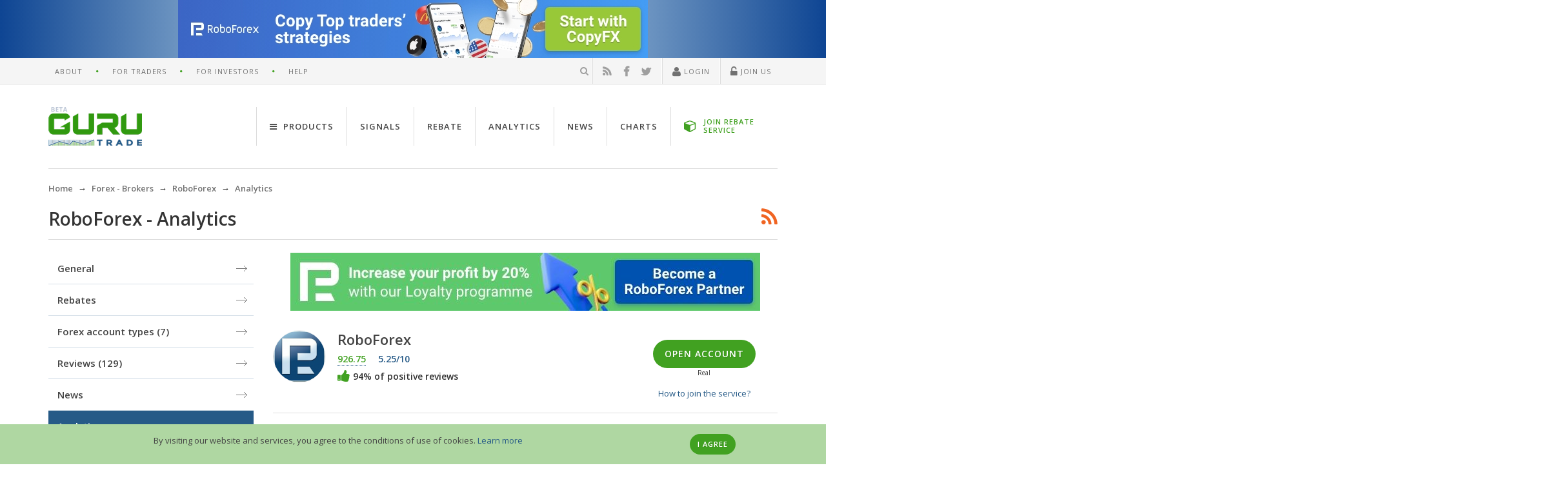

--- FILE ---
content_type: text/html; charset=UTF-8
request_url: https://www.gurutrade.com/roboforex/analytics/282084.html
body_size: 11257
content:
<!DOCTYPE html><html lang="en">
<head prefix="fb: https://ogp.me/ns/fb# og: https://ogp.me/ns# article: https://ogp.me/ns/article# profile: https://ogp.me/ns/profile#">
<meta charset="UTF-8">
<title>Forex Technical Analysis &amp; Forecast 16.06.2022</title><meta name="description" content="Forex Technical Analysis and Forecasts, Forex Technical Analysis &amp; Forecast 16.06.2022, &lt;p style=&quot;text-align:justify&quot;&gt;EURUSD, &amp;ldquo;Euro vs US...">
<meta name="keywords" content="">
<meta property="fb:app_id" content="184281221763919">
<meta property="og:image" content="https://www.gurutrade.com/">
<meta property="og:title" content="Forex Technical Analysis &amp; Forecast 16.06.2022">
<meta property="og:url" content="https://www.gurutrade.com/roboforex/analytics/282084.html">
<meta property="og:description" content="Forex Technical Analysis and Forecasts, Forex Technical Analysis &amp; Forecast 16.06.2022, &lt;p style=&quot;text-align:justify&quot;&gt;EURUSD, &amp;ldquo;Euro vs US...">
<meta property="og:site_name" content="GuruTrade.com - unique platform for traders">
<meta property="og:type" content="article">
<meta name="viewport" content="width=device-width, initial-scale=1.0"><link href="/favicon.png" rel="icon" type="image/png">
<link href="/themes/guru/uktheme/css/uikit.min.css" media="screen" rel="stylesheet" type="text/css">
<link href="/themes/guru/uktheme/css/project.min.css?v=2" media="screen" rel="stylesheet" type="text/css"><meta name="yandex-verification" content="61b18f7faeb7f3c3" />

<script>
(function(w,d,s,l,i){
    w[l]=w[l]||[];w[l].push({'gtm.start':new Date().getTime(),event:'gtm.js'});
    var f=d.getElementsByTagName(s)[0],j=d.createElement(s),dl=l!='dataLayer'?'&l='+l:'';j.async=true;
    j.src='https://www.googletagmanager.com/gtm.js?id='+i+dl;f.parentNode.insertBefore(j,f);}
)(window,document,'script','dataLayer','GTM-WDLW9HF');
</script>

</head>
<body data-uk-observe data-id="lm">
<noscript><iframe src="https://www.googletagmanager.com/ns.html?id=GTM-WDLW9HF" height="0" width="0" style="display:none;visibility:hidden"></iframe></noscript>
<noscript id="deferred-styles">
    <link rel="stylesheet" type="text/css" href="https://fonts.googleapis.com/css?family=Open+Sans:400italic,400,600,600italic,700,800" />
</noscript>
<script>
var loadDeferredStyles = function() {
    var addStylesNode = document.getElementById("deferred-styles");
    var replacement = document.createElement("div");
    replacement.innerHTML = addStylesNode.textContent;
    document.body.appendChild(replacement);
    addStylesNode.parentElement.removeChild(addStylesNode);
};
var raf = window.requestAnimationFrame || window.mozRequestAnimationFrame || window.webkitRequestAnimationFrame || window.msRequestAnimationFrame;
if (raf) raf(function() { window.setTimeout(loadDeferredStyles, 0); });
else window.addEventListener('load', loadDeferredStyles);
</script>
<div class="gt-wrapper">
<div class="uk-hidden-small gt-content-zone-A gt-zone-object" data-zone-alias="A" data-zone-id="1" style="text-align:center;position:relative;width:100%;z-index:20;display:inherit;"></div>
<header>
<nav class="uk-navbar gt-topbar uk-hidden-small">
<div class="uk-container uk-container-center">
<div class="uk-clearfix">
    <ul class="gt-navmenu gt-navmenu-divider-dot gt-navmenu-info gt-navmenu-left"><li><a href="https://www.gurutrade.com/about/" data-id="about_main">About</a></li><li><a href="https://www.gurutrade.com/help/trader/">For Traders</a></li><li><a href="https://www.gurutrade.com/help/investor/">For Investors</a></li><li><a href="https://www.gurutrade.com/help/">Help</a></li></ul>    <ul class="gt-navmenu gt-navmenu-info gt-navmenu-divider-line gt-navmenu-right">
        <li class="js-search-form gt-search-header">
            <form class="uk-form uk-hidden" method="post" action="https://www.gurutrade.com/search/check/">
                <div class="uk-form-icon uk-form-icon-flip"><input type="search" name="search_word" data-id="search" value="" autocomplete="off" placeholder="Search" /><i class="uk-icon-search" onclick="$(this).closest('form').submit();"></i></div>
            </form>
            <i class="uk-icon-search"></i>
        </li>
        <li class="gt-social-our">
<a href="https://www.gurutrade.com/rss/" target="_blank" rel="nofollow" title="RSS"><span class="uk-icon-small uk-icon-rss"> </span></a>
<a href="https://www.facebook.com/gurutradecom" target="_blank" rel="nofollow" title="Facebook"><span class="uk-icon-small uk-icon-facebook"> </span></a>
<a href="https://twitter.com/Guru_Trade" target="_blank" rel="nofollow" title="Twitter"><span class="uk-icon-small uk-icon-twitter"> </span></a>
</li>
        <li class="gt-usernav" data-id="block-user-bar">
    <a href="#" class="js-click-login" rel="nofollow"><i class="uk-icon-user uk-icon-small"></i> Login</a>
</li>
<li class="gt-usernav">
    <a href="#" class="js-click-register" onClick="ga('send', 'event', 'newuser', 'click', '#',{'hitCallback':function(){}});" rel="nofollow"><i class="uk-icon-unlock-alt uk-icon-small"></i> Join Us</a>
</li>
            </ul>
</div>
</div>
</nav>
<nav class="uk-navbar">
<div class="uk-container uk-container-center">
    <div class="gt-header-page uk-clearfix">
        <a href="#navbar-offcanvas" class="gt-canvas-button uk-visible-small" data-uk-offcanvas><span></span><span></span><span></span><span></span> </a>
        <a href="https://www.gurutrade.com/" class="uk-navbar-brand"><img src="/themes/guru/uktheme/img/logo.png" alt="GuruTrade" /> </a>
                <ul class="uk-navbar-nav uk-navbar-flip uk-hidden-small" id="navbar-site"><li data-uk-dropdown="{justify:'#navbar-site'}"><a href="#"><i class="uk-icon-navicon uk-margin-small-right"></i> Products</a><div class="uk-dropdown uk-dropdown-arrow uk-dropdown-navbar"><div class="uk-grid uk-dropdown-grid" data-uk-grid-match><div class="uk-width-1-3"><ul class="uk-nav uk-nav-dropdown uk-panel"><li class="uk-nav-header uk-margin-small-bottom"><i class="uk-icon-bank uk-icon-small uk-margin-small-right"></i> Brokers</li><li><a href="https://www.gurutrade.com/brokers/">Forex - Brokers</a></li><li><a href="https://www.gurutrade.com/binary-options-brokers/">Binary options Brokers</a></li><li class="uk-nav-header uk-margin-small-bottom"><i class="uk-icon-database uk-icon-small uk-margin-small-right"></i> Accounts</li><li><a href="https://www.gurutrade.com/forex-accounts/">Forex - Accounts</a></li><li><a href="https://www.gurutrade.com/binary-options-accounts/">Binary options accounts</a></li><li class="uk-nav-header uk-margin-small-bottom uk-padding-remove"><a href="https://www.gurutrade.com/rss/" rel="nofollow"><i class="uk-icon-rss uk-icon-small uk-margin-small-right"></i> RSS feeds</a></li></ul></div><div class="uk-width-1-3"><ul class="uk-nav uk-nav-dropdown uk-panel"><li class="uk-nav-header uk-margin-small-bottom"><i class="uk-icon-newspaper-o uk-icon-small uk-margin-small-right"></i> Forex news</li><li><a href="https://www.gurutrade.com/news/">Economic news</a></li><li><a href="https://www.gurutrade.com/brokers-news/">Brokers news</a></li><li class="uk-nav-header uk-margin-small-bottom"><i class="uk-icon-area-chart uk-icon-small uk-margin-small-right"></i> Monitoring</li><li><a href="https://www.gurutrade.com/forex-spreads/">Spreads</a></li><li><a href="https://www.gurutrade.com/forex-quotes/">Quotes</a></li><li><a href="https://www.gurutrade.com/forex-swaps/">Forex Swap Rates</a></li><li><a href="https://www.gurutrade.com/forex-charts/">Charts</a></li></ul></div><div class="uk-width-1-3"><ul class="uk-nav uk-nav-dropdown uk-panel"><li class="uk-nav-header uk-margin-small-bottom"><i class="uk-icon-bullhorn uk-icon-small uk-margin-small-right"></i> Live Guru</li><li><a href="https://www.gurutrade.com/forex-reviews/">Reviews</a></li><li><a href="https://www.gurutrade.com/comments/">Comments</a></li><li class="uk-nav-header uk-margin-small-bottom"><i class="uk-icon-calendar-o uk-icon-small uk-margin-small-right"></i> Analytics</li><li><a href="https://www.gurutrade.com/analytics/">Brokers analytics</a></li></ul></div></div></div></li><li><a href="https://www.gurutrade.com/signals/">Signals</a></li><li><a href="https://www.gurutrade.com/rebate/">Rebate</a></li><li><a href="https://www.gurutrade.com/analytics/">Analytics</a></li><li><a href="https://www.gurutrade.com/news/">News</a></li><li><a href="https://www.gurutrade.com/forex-charts/">Charts</a></li><li><a href="#" data-link="https://www.gurutrade.com/roboforex/rebate/" class="gt-openDemoBtn-navbar uk-link-inverse"><i class="uk-icon-cube uk-icon-small"></i> <span>JOIN REBATE SERVICE</span></a></li></ul>
            </div>
</div>
</nav>
</header>
<div class="uk-container uk-container-center">
    <div class="uk-hidden-small"><ul itemscope itemtype="https://schema.org/BreadcrumbList" class="uk-breadcrumb"><li itemscope itemprop="itemListElement" itemtype="https://schema.org/ListItem"><a itemscope itemtype="https://schema.org/Thing" itemid="https://www.gurutrade.com/" itemprop="item" href="https://www.gurutrade.com/"><span itemprop="name">Home</span></a><meta itemprop="position" content="1" /></li><li itemscope itemprop="itemListElement" itemtype="https://schema.org/ListItem"><a itemscope itemtype="https://schema.org/Thing" itemid="https://www.gurutrade.com/brokers/" itemprop="item" href="https://www.gurutrade.com/brokers/"><span itemprop="name">Forex - Brokers</span></a><meta itemprop="position" content="2" /></li><li itemscope itemprop="itemListElement" itemtype="https://schema.org/ListItem"><a itemscope itemtype="https://schema.org/Thing" itemid="https://www.gurutrade.com/roboforex/" itemprop="item" href="https://www.gurutrade.com/roboforex/"><span itemprop="name">RoboForex</span></a><meta itemprop="position" content="3" /></li><li itemscope itemprop="itemListElement" itemtype="https://schema.org/ListItem"><span itemscope itemtype="https://schema.org/Thing" itemid="https://www.gurutrade.com/roboforex/analytics/" itemprop="item"><span itemprop="name">Analytics</span></span><meta itemprop="position" content="4" /></li></ul></div></div>    <div class="uk-container uk-container-center"><div class="gt-head-page gt-head_media-subscribe">
    <div class="gt-head-page-title">RoboForex - Analytics</div>
    <div class="gt-head-page-options"><div class="uk-align-right gt-head-icon"><span class="uk-icon-rss uk-icon-xlarge js-click-rss" data-target-link="https://www.gurutrade.com/roboforex/analytics/"></span></div></div>
</div>
<div class="uk-grid" data-uk-grid-match>
    <div class="uk-width-small-1-1 uk-width-medium-7-10 uk-push-3-10" id="broker-analytic-item">
        <div class="uk-hidden-small gt-content-zone-B gt-zone-object" data-zone-alias="B" data-zone-id="2" style="text-align:center;position:relative;width:100%;z-index:20;display:inherit;"></div>
        <!-- broker/widgets/card/tabs -->
<div class="uk-grid uk-grid-small" id="broker-head" itemscope itemtype="https://schema.org/FinancialService">
    <div class="uk-width-medium-7-10">
                <div class="gt-broker-logo">
            <div class="gt-broker-image-medium gt-image-border uk-border-circle">
                <img src="/files/brokers/logo/big/19121e5e3c7914d12dd85aa74491c2df.png" alt="RoboForex" itemprop="logo" />
                <meta itemprop="url" content="https://www.gurutrade.com/roboforex/">
                            </div>
        </div>
                <div class="gt-broker-about-short">
            <h2 class="uk-margin-small-bottom" itemprop="name">RoboForex</h2>
            <div id="rating" class="gt-borker-rating uk-clearfix uk-text-semibold" itemscope itemprop="aggregateRating" itemtype="https://schema.org/AggregateRating">
                <div class="number_rating">
                    <span class="uk-margin-right green uk-link-pseudo-dark js-fancybox" data-fancybox-type="ajax" data-fancybox-href="https://www.gurutrade.com/brokers/getBrokerRatingExplanation/5/">926.75</span>
                    <span class="uk-margin-right gt-color-brand">5.25/10</span>
                </div>
                <div class="my_rating uk-clearfix uk-margin-right">
                                                                                <input name="star1" type="radio" class="rating {split: 4}" value="0.25"  />
                                        <input name="star1" type="radio" class="rating {split: 4}" value="0.5"  />
                                        <input name="star1" type="radio" class="rating {split: 4}" value="0.75"  />
                                        <input name="star1" type="radio" class="rating {split: 4}" value="1"  />
                                        <input name="star1" type="radio" class="rating {split: 4}" value="1.25"  />
                                        <input name="star1" type="radio" class="rating {split: 4}" value="1.5"  />
                                        <input name="star1" type="radio" class="rating {split: 4}" value="1.75"  />
                                        <input name="star1" type="radio" class="rating {split: 4}" value="2"  />
                                        <input name="star1" type="radio" class="rating {split: 4}" value="2.25"  />
                                        <input name="star1" type="radio" class="rating {split: 4}" value="2.5"  />
                                        <input name="star1" type="radio" class="rating {split: 4}" value="2.75"  />
                                        <input name="star1" type="radio" class="rating {split: 4}" value="3"  />
                                        <input name="star1" type="radio" class="rating {split: 4}" value="3.25"  />
                                        <input name="star1" type="radio" class="rating {split: 4}" value="3.5"  />
                                        <input name="star1" type="radio" class="rating {split: 4}" value="3.75"  />
                                        <input name="star1" type="radio" class="rating {split: 4}" value="4"  />
                                        <input name="star1" type="radio" class="rating {split: 4}" value="4.25"  />
                                        <input name="star1" type="radio" class="rating {split: 4}" value="4.5"  />
                                        <input name="star1" type="radio" class="rating {split: 4}" value="4.75"  />
                                        <input name="star1" type="radio" class="rating {split: 4}" value="5"  />
                                        <input name="star1" type="radio" class="rating {split: 4}" value="5.25" checked />
                                        <input name="star1" type="radio" class="rating {split: 4}" value="5.5"  />
                                        <input name="star1" type="radio" class="rating {split: 4}" value="5.75"  />
                                        <input name="star1" type="radio" class="rating {split: 4}" value="6"  />
                                        <input name="star1" type="radio" class="rating {split: 4}" value="6.25"  />
                                        <input name="star1" type="radio" class="rating {split: 4}" value="6.5"  />
                                        <input name="star1" type="radio" class="rating {split: 4}" value="6.75"  />
                                        <input name="star1" type="radio" class="rating {split: 4}" value="7"  />
                                        <input name="star1" type="radio" class="rating {split: 4}" value="7.25"  />
                                        <input name="star1" type="radio" class="rating {split: 4}" value="7.5"  />
                                        <input name="star1" type="radio" class="rating {split: 4}" value="7.75"  />
                                        <input name="star1" type="radio" class="rating {split: 4}" value="8"  />
                                        <input name="star1" type="radio" class="rating {split: 4}" value="8.25"  />
                                        <input name="star1" type="radio" class="rating {split: 4}" value="8.5"  />
                                        <input name="star1" type="radio" class="rating {split: 4}" value="8.75"  />
                                        <input name="star1" type="radio" class="rating {split: 4}" value="9"  />
                                        <input name="star1" type="radio" class="rating {split: 4}" value="9.25"  />
                                        <input name="star1" type="radio" class="rating {split: 4}" value="9.5"  />
                                        <input name="star1" type="radio" class="rating {split: 4}" value="9.75"  />
                                        <input name="star1" type="radio" class="rating {split: 4}" value="10"  />
                                    </div>
                <div class="uk-display-block uk-margin-small-top">
                    <i class="uk-icon-thumbs-up uk-icon-small green"></i> 94% of positive reviews                </div>
                <meta itemprop="ratingValue" content="5.25">
                <meta itemprop="ratingCount" content="544">
                <meta itemprop="bestRating" content="10">
                <meta itemprop="worstRating" content="0">
            </div>
        </div>
    </div>
    <div class="uk-width-medium-3-10 uk-text-center">
        <div class="uk-button-rounded uk-margin-bottom uk-margin-top">
            <a href="#open-vip-account" class="uk-button uk-button-primary uk-button-large gt-open-account-real js-fancybox" title="Real" data-uk-tooltip data-statistic = '{"objectId":5,"objectType":"Common\\Entity\\Broker\\Broker","action":"click","target":"RoboForex Open account"}'>
            <b>Open account</b>
        </a>
        <div class="risk-warning">Real</div>
        <div id="open-vip-account" style="display: none; min-width: 300px;">
    <div class="uk-h4 gt-text-semibold uk-margin-bottom">Open broker account</div>
    <ul class="uk-list uk-list-line uk-list-space">
                        <li>
            <a data-link="/geturl/index/483ce9fd3484d3e95dd4a7b24008e917e20fb495/" onclick="yandexCounterObj.reachGoal('realrobo'); ga('send', 'event', 'realacc', 'click', '/geturl/index/483ce9fd3484d3e95dd4a7b24008e917e20fb495/',{'hitCallback': function () { }});" data-statistic = '{"objectId":5,"objectType":"Common\\Entity\\Broker\\Broker","action":"click","target":"RoboForex Open account"}'>
                Go to the broker website RoboForex            </a>
        </li>
    </ul>
</div>
        </div>
    <a href="/help/support/how-to-use-rebate-service/">How to join the service?</a>
</div>
</div>
        <div id="mobile-broker-menu" class="uk-margin-top uk-hidden-large"></div>
        <hr class="uk-rule-divider-content uk-rule-small">
        <article itemscope itemtype="https://schema.org/Article" class="uk-article uk-margin-remove" data-share-social>
            <meta itemprop="author" content="Gurutrade" />
            <meta itemprop="keywords" content="forex, broker, analitycs" />
            <meta itemprop="datePublished" content="2022-06-16T12:06:07+03:00" />
            <h1 class="uk-article-title" itemprop="name" itemprop="headline">Forex Technical Analysis & Forecast 16.06.2022</h1>
            <p class="uk-article-meta">
                <span><i class="uk-icon-user"></i> Gurutrade</span>
                <span><i class="uk-icon-calendar"></i> <time datetime="2022-06-16T12:06:07+03:00">June 16, 2022 at 12:06 PM</time></span>
                <span><i class="uk-icon-eye" data-uk-tooltip title="Number of views of this review"></i> 1228</span>
                <span><i class="uk-icon-comment-o" data-uk-tooltip title=""></i> 0</span>
            </p>
            <div class="uk-article-content" itemprop="articleBody">
                <div>
<p style="text-align:justify"><strong>EURUSD, “Euro vs US Dollar”</strong></p>

<p style="text-align:justify">The currency pair demonstrated a declining wave to 1.0364. Today the market is continuing with a correction. Growth to 1.0520 is not excluded. Practically, there is a consolidation range forming around 1.0440. With an escape upwards, correction might develop to 1.0600. With an escape downwards, the trend might continue to 1.0270, with the wave potentially extending to 1.0220.</p>

<p style="text-align:justify"><img alt="Forex Technical Analysis &amp; Forecast 16.06.2022 EURUSD" src="/files/imagemanager/9/3/a/93af8b595882a1d4d5c70745becd7b86_191d6259d7ed1698c33b6e1d57b00b5f.png" style="width:100%"><!-- risk warning image --><br>
<img alt="Risk Warning: the result of previous trading operations do not guarantee the same results in the future" src="/files/imagemanager/5/1/d/51d6514cc59947a478cdf1fac59a3c8f_df3b4e19afc27e0ee04667394d70f08e.png" style="width:100%"><!-- /risk warning image --></p>

<p style="text-align:justify"><strong>GBPUSD, “Great Britain Pound vs US Dollar”</strong></p>

<p style="text-align:justify">The pair completed a declining wave to 1.1935 and corrected to 1.2200. The declining wave today is expected to continue to 1.1818.</p>

<p style="text-align:justify"><img alt="Forex Technical Analysis &amp; Forecast 16.06.2022 GBPUSD" src="/files/imagemanager/8/9/d/89d5cbb7e58f095a13e7dacb45eb54da_951d1f23c546c85049a3dc816c70690f.png" style="width:100%"><!-- risk warning image --><br>
<img alt="Risk Warning: the result of previous trading operations do not guarantee the same results in the future" src="/files/imagemanager/6/8/8/688494f7918197c98c7a067feef490af_6fb2d3c738801b71695efac689af621a.png" style="width:100%"><!-- /risk warning image --></p>

<p style="text-align:justify"><strong>USDJPY, “US Dollar vs Japanese Yen”</strong></p>

<p style="text-align:justify">The pair performed a correction wave to 133.50. Today the market is forming a wave of growth to 134.88. And with a breakaway of this level a pathway to 136.36 will open.</p>

<p style="text-align:justify"><img alt="Forex Technical Analysis &amp; Forecast 16.06.2022 USDJPY" src="/files/imagemanager/f/4/4/f44443f4b0fb494cbe43a834e1c17b1f_334a4972bfc2b36ee0704411a4e84303.png" style="width:100%"><!-- risk warning image --><br>
<img alt="Risk Warning: the result of previous trading operations do not guarantee the same results in the future" src="/files/imagemanager/3/1/9/31968f449ecf93cc8a5efa4f04bf894e_e261190fc4ab83857ee4e979c5582037.png" style="width:100%"><!-- /risk warning image --></p>

<p style="text-align:justify"><strong>USDCHF, “US Dollar vs Swiss Franc”</strong></p>

<p style="text-align:justify">The pair is forming a consolidation range around 0.9988. A link of correction to 0.9880 is not excluded, followed by a link of growth to 1.0088.</p>

<p style="text-align:justify"><img alt="Forex Technical Analysis &amp; Forecast 16.06.2022 USDCHF" src="/files/imagemanager/3/2/b/32b5a0595154511f6bcd803f7868670c_379ad1dd9ead9ea6dd84eda6b442655f.png" style="width:100%"><!-- risk warning image --><br>
<img alt="Risk Warning: the result of previous trading operations do not guarantee the same results in the future" src="/files/imagemanager/b/2/c/b2ccc3072468b0f13bdeb35d4666c0da_b9ef5935cea3fcb622ac1ed0f3d2f49b.png" style="width:100%"><!-- /risk warning image --></p>

<p style="text-align:justify"><strong>AUDUSD, “Australian Dollar vs US Dollar”</strong></p>

<p style="text-align:justify">The currency pair performed a wave of correction to 0.7033. Today a declining wave to 0.6940 is expected. And if this level is also broken away downwards, a pathway to 0.6824 will open.</p>

<p style="text-align:justify"><img alt="Forex Technical Analysis &amp; Forecast 16.06.2022 AUDUSD" src="/files/imagemanager/0/5/9/0590bdd153c8d95fb749c66b735f21ad_e5687db8442a4cba92aa4cc7bea81bda.png" style="width:100%"><!-- risk warning image --><br>
<img alt="Risk Warning: the result of previous trading operations do not guarantee the same results in the future" src="/files/imagemanager/c/7/9/c79299403a82e724064cdbc3b332b1a8_b7ce771da1106e96761b09eb22f68b48.png" style="width:100%"><!-- /risk warning image --></p>

<p style="text-align:justify"><strong>BRENT</strong></p>

<p style="text-align:justify">Oil has formed a consolidation range around 121.44. Correction might continue to 116.88, followed by growth to 126.00. And if this level is broken away upwards, a pathway of growth to 132.22 will open.</p>

<p style="text-align:justify"><img alt="Forex Technical Analysis &amp; Forecast 16.06.2022 BRENT" src="/files/imagemanager/8/2/4/82453ffa8b308fe6ecb95ef9575c079d_25cb967c9b08c8cbc11bda0461e2cd31.png" style="width:100%"><!-- risk warning image --><br>
<img alt="Risk Warning: the result of previous trading operations do not guarantee the same results in the future" src="/files/imagemanager/3/3/e/33e27ed2b812a9ec45f4281bdc0753ea_738e703a8cb55cd9976d3240e1b03b42.png" style="width:100%"><!-- /risk warning image --></p>

<p style="text-align:justify"><strong>XAUUSD, “Gold vs US Dollar”</strong></p>

<p style="text-align:justify">Gold keeps developing a consolidation range around 1820.60. A link of growth to 1844.20 is not excluded, followed by a decline to 1800.00. And if this level is broken away as well, a pathway to 1762.55 will open.</p>

<p style="text-align:justify"><img alt="Forex Technical Analysis &amp; Forecast 16.06.2022 GOLD" src="/files/imagemanager/e/d/1/ed1b3d40b17769757a3a7c051459fdd0_e60714169601bcb53a07b7cb67959fa4.png" style="width:100%"><!-- risk warning image --><br>
<img alt="Risk Warning: the result of previous trading operations do not guarantee the same results in the future" src="/files/imagemanager/f/2/5/f2564abafddcf41a96e744dd31dca677_5e573ee80af4fc091eeba03bc21c4113.png" style="width:100%"><!-- /risk warning image --></p>

<p style="text-align:justify"><strong>S&amp;P 500</strong></p>

<p style="text-align:justify">The stock index is forming a consolidation range around 3766.5. Currently, the range is extended to 3838.0. Today a decline to 3766.5 is expected. With an escape from the range upwards, a link of correction down to 3968.0 is not excluded. With an escape downwards, a declining path to 3500.0 will open.</p>

<p style="text-align:justify"><img alt="Forex Technical Analysis &amp; Forecast 16.06.2022 S&amp;P 500" src="/files/imagemanager/5/7/5/575266bccc3574ce0cd958b623377e35_605f8d3b83540b1b87415d419302fa3e.png" style="width:100%"><!-- risk warning image --><br>
<img alt="Risk Warning: the result of previous trading operations do not guarantee the same results in the future" src="/files/imagemanager/2/a/5/2a5141ce634992f59e9a452dfeb93ab4_c034aac0af981a6aba522e3b6b338cd1.png" style="width:100%"><!-- /risk warning image --></p>
</div>
            </div>
            <p class="uk-article-meta">
                                <span>
                    <i class="uk-icon-external-link" data-uk-tooltip title="Source"></i>
                    <a class="uk-link" data-link="/geturl/index/369334785ad361d838ea41d8aea1f808e30765a9/" rel="nofollow" itemprop="author" onclick="yandexCounterObj.reachGoal('torobo'); return true;">RoboForex</a>
                </span>
                                <span>
                    <i class="uk-icon-folder-o"></i>
                                                                                            <a href="https://www.gurutrade.com/analytics/forex-technical-analysis-and-forecasts/">Forex Technical Analysis and Forecasts</a>
                                                            </span>
            </p>
        </article>
        <hr class="uk-rule-divider-content uk-rule-small">
<div id="comments">
    <div class="uk-grid uk-grid-small" data-uk-margin="{cls:'uk-margin-top'}">
        <div class="uk-width-medium-7-10">
            
<div class="social-likes">
        <div class="facebook" title="Share on Facebook">Share</div>
    <div class="twitter" title="Share on Twitter">Tweet</div>
    
</div>


        </div>
        <div class="uk-width-medium-3-10 uk-text-right">
                                <button class="uk-button uk-button-primary uk-width-1-1 uk-text-truncate" disabled>Leave a comment</button>
                            </div>
    </div>
            <div class="uk-alert uk-alert-danger review-authorized-block">To leave a comment you must <a href="#" class="custom-login" rel="nofollow">Log in</a> or <a href="#" class="custom-register" rel="nofollow">Join us</a></div>
            <hr class="uk-rule-divider-content uk-rule-small" />
    <ul class="uk-comment-list">
                    </ul>
</div>



        <div id="other-analytics">
            <hr class="uk-rule-divider-content uk-rule-small">
            <h4>Other analytics</h4>
            <div class="uk-grid">
<div class="uk-width-1-1 uk-width-medium-1-2">
    <ul class="uk-list uk-list-space gt-list-decor">
            <li><div class="gt-other-news gt-list-decor-minus">
        <a href="https://www.gurutrade.com/roboforex/analytics/284659.html">Daily technical analysis and forecast for 18 June 2025</a>
        <div class="gt-article-meta">
                <span><a href="https://www.gurutrade.com/analytics/forex-technical-analysis-and-forecasts/" class="uk-text-small uk-link-muted"><i class="uk-icon-folder-o"></i> Forex Technical Analysis and Forecasts</a></span>
                </div>
    </div></li>
        <li><div class="gt-other-news gt-list-decor-minus">
        <a href="https://www.gurutrade.com/roboforex/analytics/284660.html">EURUSD awaits news: the Fed to provide direction</a>
        <div class="gt-article-meta">
                <span><a href="https://www.gurutrade.com/analytics/surveys-for-the-euro-dollar/" class="uk-text-small uk-link-muted"><i class="uk-icon-folder-o"></i> Euro / Dollar Surveys</a></span>
                </div>
    </div></li>
        <li><div class="gt-other-news gt-list-decor-minus">
        <a href="https://www.gurutrade.com/roboforex/analytics/284657.html">USDJPY hovers near 145.00 ahead of the Fed’s decision</a>
        <div class="gt-article-meta">
                <span><a href="https://www.gurutrade.com/analytics/review/" class="uk-text-small uk-link-muted"><i class="uk-icon-folder-o"></i> Forex Market Review</a></span>
                </div>
    </div></li>
        </ul>
</div>
<div class="uk-width-1-1 uk-width-medium-1-2">
    <ul class="uk-list uk-list-space gt-list-decor">
            <li><div class="gt-other-news gt-list-decor-minus">
        <a href="https://www.gurutrade.com/roboforex/analytics/284658.html">Gold holds firm on geopolitical tensions, traders gear up for further gains</a>
        <div class="gt-article-meta">
                <span><a href="https://www.gurutrade.com/analytics/forex-metals-market/" class="uk-text-small uk-link-muted"><i class="uk-icon-folder-o"></i> Forex Metals Market</a></span>
                </div>
    </div></li>
        <li><div class="gt-other-news gt-list-decor-minus">
        <a href="https://www.gurutrade.com/roboforex/analytics/284656.html">GBPUSD under pressure: chance of retesting lows</a>
        <div class="gt-article-meta">
                <span><a href="https://www.gurutrade.com/analytics/review/" class="uk-text-small uk-link-muted"><i class="uk-icon-folder-o"></i> Forex Market Review</a></span>
                </div>
    </div></li>
        <li><div class="gt-other-news gt-list-decor-minus">
        <a href="https://www.gurutrade.com/roboforex/analytics/284648.html">Brent poised for further growth after rebound from EMA-65</a>
        <div class="gt-article-meta">
                <span><a href="https://www.gurutrade.com/analytics/reviews-of-the-oil-market/" class="uk-text-small uk-link-muted"><i class="uk-icon-folder-o"></i> Oil Market Analysis</a></span>
                </div>
    </div></li>
        </ul>
</div>
</div>
            <hr class="uk-rule-divider-content uk-hidden-small">
            <a class="uk-button uk-button-mini uk-hidden-small" href="https://www.gurutrade.com/roboforex/analytics/"><i class="uk-icon-angle-double-left"></i> Back to analytics list</a>
        </div>
        <hr class="uk-rule-transparent uk-visible-small">
    </div>
        <aside class="uk-hidden-small uk-width-medium-3-10 uk-pull-7-10">
        <div class="uk-panel gt-menu-aside">
    <ul id="menu-tabs" class="uk-nav uk-nav-side">
        <li><a href="https://www.gurutrade.com/roboforex/">General</a></li><li><a href="https://www.gurutrade.com/roboforex/rebate/">Rebates</a></li><li><a href="https://www.gurutrade.com/roboforex/accounts/">Forex account types <span>(7)</span></a></li><li><a href="https://www.gurutrade.com/roboforex/reviews/">Reviews <span>(129)</span></a></li><li><a href="https://www.gurutrade.com/roboforex/news/">News</a></li><li class="uk-active"><a href="https://www.gurutrade.com/roboforex/analytics/" class="active">Analytics</a></li><li><a href="https://www.gurutrade.com/roboforex/bonuses-promotions/">Bonuses and promotions <span>(10)</span></a></li>    </ul>
</div>        <div class="uk-hidden-small gt-content-zone-C gt-zone-object" data-zone-alias="C" data-zone-id="3" style="text-align:center;position:relative;width:100%;z-index:20;display:inherit;"></div>
        <hr class="uk-rule-transparent uk-margin-small">
        <div class="gt-widget uk-clearfix">
    <h2 class="gt-widget-head uk-text-truncate"><a class="uk-link-inverse" href="https://www.gurutrade.com/analytics/"><i class="uk-icon-briefcase uk-icon-small"></i> Analytics</a></h2>
    <div class="gt-widget-body">
        <ul class="uk-list uk-list-space">
                        <li class="gt-widget-anonce">
            <div class="gt-widget-anonce-title"><a href="https://www.gurutrade.com/roboforex/analytics/284659.html">Daily technical analysis and forecast for 18 June 2025</a></div>
            <div class="gt-widget-anonce-meta"><span><time datetime="2025-06-18T12:30:00+03:00">June 18, 2025 at 12:30 PM</time></span></div>
        </li>
                        <li class="gt-widget-anonce">
            <div class="gt-widget-anonce-title"><a href="https://www.gurutrade.com/roboforex/analytics/284660.html">EURUSD awaits news: the Fed to provide direction</a></div>
            <div class="gt-widget-anonce-meta"><span><time datetime="2025-06-18T12:27:00+03:00">June 18, 2025 at 12:27 PM</time></span></div>
        </li>
                        <li class="gt-widget-anonce">
            <div class="gt-widget-anonce-title"><a href="https://www.gurutrade.com/roboforex/analytics/284657.html">USDJPY hovers near 145.00 ahead of the Fed’s decision</a></div>
            <div class="gt-widget-anonce-meta"><span><time datetime="2025-06-18T12:10:00+03:00">June 18, 2025 at 12:10 PM</time></span></div>
        </li>
                        <li class="gt-widget-anonce">
            <div class="gt-widget-anonce-title"><a href="https://www.gurutrade.com/roboforex/analytics/284658.html">Gold holds firm on geopolitical tensions, traders gear up...</a></div>
            <div class="gt-widget-anonce-meta"><span><time datetime="2025-06-18T12:08:00+03:00">June 18, 2025 at 12:08 PM</time></span></div>
        </li>
                </ul>
    </div>
</div>
    </aside>
    </div>
</div>
            <span class="uk-icon-button uk-icon-arrow-up js-backtotop gt-gototop uk-hidden-small" data-uk-smooth-scroll data-uk-tooltip="{pos:'right'}" title="back to top"></span>
        <div class="gt-footer-push"></div>
</div>
<footer class="gt-footer-page">
<div class="gt-footer-about">
    <div class="uk-container uk-container-center">
        <div class="uk-grid">
                        <div class="uk-width-8-10 uk-hidden-small"><ul class="gt-navmenu gt-navmenu-divider-dot gt-navmenu-info gt-navmenu-left"><li><a href="https://www.gurutrade.com/map/">Sitemap</a></li><li><a href="https://www.gurutrade.com/contacts/">Contacts</a></li><li><a href="https://www.gurutrade.com/advertising/" rel="nofollow">Advertising</a></li><li><a href="https://www.gurutrade.com/brokers/request/" rel="nofollow">Broker request form</a></li><li><a href="https://www.gurutrade.com/privacy-policy/" rel="nofollow">Privacy Policy</a></li></ul></div>
                        <div class="uk-width-medium-2-10 uk-width-small-1-1"><ul class="gt-navmenu gt-navmenu-info gt-navmenu-right"><li class="gt-social-our">
<a href="https://www.gurutrade.com/rss/" target="_blank" rel="nofollow" title="RSS"><span class="uk-icon-small uk-icon-rss"> </span></a>
<a href="https://www.facebook.com/gurutradecom" target="_blank" rel="nofollow" title="Facebook"><span class="uk-icon-small uk-icon-facebook"> </span></a>
<a href="https://twitter.com/Guru_Trade" target="_blank" rel="nofollow" title="Twitter"><span class="uk-icon-small uk-icon-twitter"> </span></a>
</li>
</ul></div>
        </div>
                <p class="uk-hidden-small"><!--noindex-->Risk Disclosure: GuruTrade assumes no liability for loss or damage as a result of reliance on the information contained within this website including data, quotes, charts and forex signals. Operations in the international foreign exchange market contain high levels of risk. Forex trading may not be suitable for all investors. speculating only the money you can afford to lose. GuruTrade remind you that the data contained in this website is not necessarily real-time and may not be accurate. All stock prices, indexes, futures are indicative and not appropriate for trading. Thus, GuruTrade assumes no responsibility for any trading losses you might incur as a result of using this data. Version of the document in English is a defining and shall prevail in the event that there are discrepancies between the English and Russian languages. Seeking stocks, quotes, charts and forex? Take a look at the portal GuruTrade.com - the best directory of brokers and modern economic calendar for your service!<!--/noindex--></p>
            </div>
</div>
<div class="uk-container uk-container-center gt-footer_metrica">
    <div class="uk-float-left uk-width-large-1-2"><p class="uk-text-muted uk-margin-remove">&copy; 2013-2026 GuruTrade. All rights reserved.</p></div>
    <div class="uk-float-right uk-hidden-small"></div>
</div>
</footer>
<div id="navbar-offcanvas" class="uk-offcanvas">
<div class="uk-offcanvas-bar">
    <nav class="uk-navbar">
        <a href="https://www.gurutrade.com/" class="uk-navbar-brand"><img src="/themes/guru/uktheme/img/logo.png" alt="GuruTrade" /> </a>
    </nav>
    <ul class="uk-nav uk-nav-offcanvas uk-nav-parent-icon" data-uk-nav="{ multiple: true }">
    <li>
<ul class="gt-navmenu gt-navmenu-info gt-navmenu-divider-line uk-clearfix uk-padding-remove uk-grid-width-1-2">
<li class="gt-usernav gt-user-login" data-id="block-user-bar"><a href="#" class="js-click-login" rel="nofollow"><i class="uk-icon-group uk-icon-small"></i> Login</a></li>
<li class="gt-usernav gt-user-register"><a href="#" class="js-click-register" onClick="ga('send', 'event', 'newuser', 'click', '#',{'hitCallback': function () {}});" rel="nofollow"><i class="uk-icon-unlock-alt uk-icon-small"></i> Join Us</a></li>
</ul>
</li>
    <li>
        <form class="uk-form" method="post" action="https://www.gurutrade.com/search/check/">
            <div class="uk-form-icon uk-form-icon-flip uk-width-1-1"><input type="search" name="search_word" data-id="search" value="" autocomplete="off" class="uk-width-1-1" placeholder="Search"> <i class="uk-icon-search" onclick="$(this).closest('form').submit();"></i></div>
        </form>
    </li>
    <li><a href="https://www.gurutrade.com/signals/">Signals</a></li><li><a href="https://www.gurutrade.com/rebate/">Rebate</a></li><li><a href="https://www.gurutrade.com/analytics/">Analytics</a></li><li><a href="https://www.gurutrade.com/news/">News</a></li><li><a href="https://www.gurutrade.com/forex-charts/">Charts</a></li><li><a href="https://www.gurutrade.com/roboforex/rebate/">Join rebate service</a></li><li><a href="https://my.gurutrade.com/rebate/open-account/">Open account</a></li><li class="uk-nav-header">Brokers</li><li><a href="https://www.gurutrade.com/brokers/">Forex - Brokers</a></li><li><a href="https://www.gurutrade.com/binary-options-brokers/">Binary options Brokers</a></li><li class="uk-nav-header">Forex news</li><li><a href="https://www.gurutrade.com/news/">Economic news</a></li><li><a href="https://www.gurutrade.com/brokers-news/">Brokers news</a></li><li class="uk-nav-header">Live Guru</li><li><a href="https://www.gurutrade.com/forex-reviews/">Reviews</a></li><li><a href="https://www.gurutrade.com/comments/">Comments</a></li><li class="uk-nav-header">Accounts</li><li><a href="https://www.gurutrade.com/forex-accounts/">Forex - Accounts</a></li><li><a href="https://www.gurutrade.com/binary-options-accounts/">Binary options accounts</a></li><li class="uk-nav-header">Monitoring</li><li><a href="https://www.gurutrade.com/forex-spreads/">Spreads</a></li><li><a href="https://www.gurutrade.com/forex-quotes/">Quotes</a></li><li><a href="https://www.gurutrade.com/forex-swaps/">Forex Swap Rates</a></li><li><a href="https://www.gurutrade.com/forex-charts/">Charts</a></li><li class="uk-nav-header">Analytics</li><li><a href="https://www.gurutrade.com/analytics/">Brokers analytics</a></li><li class="uk-nav-header"><a href="https://www.gurutrade.com/rss/">RSS feeds</a></li>    <li><ul class="uk-nav-sub"><li class=""><a href="https://www.gurutrade.com/about/" data-id="about_main">About</a></li><li class=""><a href="https://www.gurutrade.com/help/trader/">For Traders</a></li><li class=""><a href="https://www.gurutrade.com/help/investor/">For Investors</a></li><li class=""><a href="https://www.gurutrade.com/help/">Help</a></li></ul></li>
</ul>

</div>
</div>
<div class="privacy-policy uk-panel-box"><div class="uk-container uk-container-center"><div class="uk-grid">
<div class="uk-width-medium-5-10 uk-width-large-8-10"><div class="policy-text">By visiting our website and services, you agree to the conditions of use of cookies. <a href="https://www.gurutrade.com/privacy-policy/" target="_blank">Learn more</a></div></div>
<div class="uk-width-medium-5-10 uk-width-large-2-10 uk-button-rounded"><span class="uk-button uk-button-primary uk-margin-small-bottom js-click-agree">I agree</span></div>
</div></div></div>
<script>
var cookies_pp_name = "privacy_policy", cookies_pp_host = "www.gurutrade.com", cookies_pp_expires = 365;
</script>
<!--noindex-->
<script>
var dqConfig = {
    'lang'         : 'en',
    'root_path'    : '/',
    'base_link'    : 'https://www.gurutrade.com/',
    'lk_link'      : 'https://my.gurutrade.com/?language=en',
    'logout_link'  : 'https://my.gurutrade.com/logout/?language=en',
    'login_link'   : 'https://my.gurutrade.com/oauthserver/authorize/?redirect_uri=https%3A%2F%2Fwww.gurutrade.com%2Foauth%2Fcallback%2Fguru%2F%3Fprev%3Dhttps%3A%2F%2Fwww.gurutrade.com%2Froboforex%2Fanalytics%2F282084.html&response_type=code&language=en&client_id=guru_service&state=afd013e282c1307b0fc26e6f1263afc0',
    'register_link': 'https://my.gurutrade.com/register/?language=en',
    'token'        : '',
};
</script>
<!--/noindex-->
<!--[if lt IE 9]><script type="text/javascript" src="https://oss.maxcdn.com/libs/respond.js/1.4.2/respond.min.js"></script><![endif]-->
<!--[if lt IE 9]><script type="text/javascript" src="https://oss.maxcdn.com/libs/html5shiv/3.7.0/html5shiv.js"></script><![endif]-->
<script type="text/javascript" src="/themes/guru/uktheme/js/cdn/jquery/2.1.0/jquery.min.js"></script>
<script type="text/javascript" src="/themes/guru/uktheme/js/cdn/jquery-migrate/1.2.1/jquery-migrate.min.js"></script>
<script type="text/javascript" src="/themes/guru/uktheme/js/cdn/uikit/2.17.0/js/uikit.min.js"></script>
<script type="text/javascript" src="/themes/guru/js/scrips.min.js"></script>
<script type="text/javascript" src="/themes/guru/uktheme/js/addons/fancybox/jquery.fancybox.min.js"></script>
<script type="text/javascript" src="/themes/guru/uktheme/js/addons/sociallikes/social-likes.min.js"></script>
<script type="text/javascript" src="/themes/guru/js/jquery/jquery.blockUI.min.js"></script>
<script type="text/javascript" src="/themes/guru/js/utils.min.js"></script>
<script type="text/javascript" src="/themes/guru/new/js/jqueryform/jquery.form.min.js"></script>
<script type="text/javascript" src="/themes/guru/js/JsHttpRequest/JsHttpRequest.min.js"></script>
<script type="text/javascript" src="/themes/guru/js/module/brokers/card.min.js"></script>
<script type="text/javascript" src="/themes/guru/js/module/analytics/index.min.js"></script>
<script type="text/javascript" src="/themes/guru/js/jquery/jquery.rating.min.js"></script>
<script type="text/javascript" src="/themes/guru/js/jquery/jquery.MetaData.min.js"></script>
<script type="text/javascript" src="/themes/guru/js/jplugins/cookie/cookie.min.js"></script>
<script type="text/javascript" src="/themes/guru/js/privacy-policy.min.js"></script>
<script type="text/javascript" src="/themes/guru/js/layout.main.min.js?v=2"></script>
<script type="text/javascript" src="/themes/guru/js/jquery.main.new.min.js"></script><!--noindex-->
<script>
$(document).ready(function(){
    $('.gt-zone-object').each(function(){
        var b = $(this), bData = {};
        bData.zone_alias = b.data('zone-alias');
        bData.zone_id = b.data('zone-id');
        bData.location = encodeURI(document.location);
        bData.host =  encodeURI(document.location.host);
        if(document.referrer){bData.referrer = encodeURI(document.referrer);}
        $.ajax({url:'https://www.gurutrade.com/content/', method: 'POST', data:bData})
        .done(function(data){
            if((data.status == "true") && (data.html != '')){
                if((bData.zone_alias != 'A') && (bData.zone_alias != 'MA')){
                    b.html('<div class="gt-widget uk-clearfix">' + data.html + '</div>');
                } else {
                    b.html(data.html);
                }
            } else {
                b.remove();
            }
        });
    });
});
</script>
<script>
$('.js-fancybox').fancybox();
</script>
<script>
$(document).ready(function() {
    var blockUImessage = new guruBlockUI();
    var hash = window.location.hash;
    if (hash.substring(1,4) == 'rev') {
        highlight(hash.substring(4));
    }
    $('.comment').last().addClass('review-last');
    $('#com-text-main').hide();
    $(document).on('click', '[data-permalink]', function(event) {
        highlight($(this).find("a").data('hash-id'));
    }).on('click', '[data-goto-parent]', function(event) {
        var id = ($(event.target).data('id'));
        var target_id = ($(event.target).data('target-id'));
        $("[data-goto-child]").hide();
        $("[data-goto-child=" + target_id + "]").show().find("a").attr('href', '#rev' + id).data('child-id', id);
        highlight(target_id);
    }).on('click', '[data-goto-child]', function(event) {
        highlight($(event.target).data('child-id'));
        $(this).hide();
    }).on('click', '.reply-link', function() {
        console.log('here');
        var $t=$(this);
        var com_id = $t.prop('id').substr(1);
        if($('#cur_comment').val() != com_id) {
            $('.reply-link').show();
            var $new_form_block = $('.reply').clone();
            if (!$new_form_block.length) {
                scrollToEl(".review-authorized-block", 200);
            }
            $new_form_block.appendTo("#com-placeholder"+com_id).prop('id', 'com-text'+com_id);
            $new_form_block.find('form').submit(
                function (){
                    $(this).ajaxSubmit({
                        dataType: 'json',
                        resetForm: false,
                        beforeSubmit: function(){
                            $('[data-alert]').empty().hide();
                            $('[data-validator]').removeClass('uk-form-danger');
                            blockUImessage.block("Please\x20wait,\x20your\x20request\x20is\x20being\x20processed.", 0);
                        },
                        success: function(data){
                            if (data.success == 'ok') {
                                $new_form_block.hide();
                                $new_form_block.find('form').resetForm();
                                blockUImessage.block("Thank\x20you\x20for\x20your\x20comment\x21\x20Your\x20message\x20has\x20been\x20sent\x20and\x20is\x20under\x20moderation.", 3000);
                            } else {
                                $('[data-validator]').errorMessages(data, 1);
                                blockUImessage.unblock();
                            }
                        },
                        complete: function(){
                        }
                    });
                    return false;
                }
            );
            $("#com-placeholder"+com_id+" input[name=parent]").attr('value', $(this).data('replyLink'));
            $('div').find('.reply:not(#com-text'+com_id+')').remove();
            $('#cur_comment').val(com_id);
        }
        $('#com-text'+com_id).show();
    }).on('click', '#comm-close', function(){
        $(this).parents('div[id^=com-text]').hide();
    });
    function highlight(id) {
        $("[data-review-id]").removeClass('uk-active');
        $("[data-review-id=" + id + "]").addClass('uk-active');
    }
    function scrollToEl(element, topIndent) {
        $('html, body').animate({
            scrollTop: $(element).offset().top - topIndent
        }, 1000);
    }
});
</script>
<script>
$.ajax({
    url: 'https://my.gurutrade.com/check-authorization/?identity=&language=en',
    type: "GET",
    jsonp: "callback",
    dataType: "jsonp",
    success: function( response ) {
            if (response.authorized){$('.js-click-login').click();}
        }
});

var labels = {"password":"Password","confirm_password":"Confirm password","show":"Show"};
</script>
<!--/noindex-->
</body>
</html>

--- FILE ---
content_type: text/css
request_url: https://www.gurutrade.com/themes/guru/uktheme/css/project.min.css?v=2
body_size: 51922
content:
body{padding-bottom:307px}html.fancybox-margin{margin-right:15px !important}.uk-position-relative{position:relative !important}.uk-padding-remove{padding:0 !important}.uk-padding-remove li{padding:0 !important}.uk-tooltip.uk-tooltip-right:before{content:"";display:block;position:absolute;width:0;height:0;border:6px solid #f5f5f5;border-color:transparent #f5f5f5 transparent transparent;top:0;bottom:0;margin:auto;left:-11px;z-index:9}.uk-tooltip.uk-tooltip-right:after{border:6px solid #d6d6d6;border-color:transparent #d6d6d6 transparent transparent;top:0;bottom:0;left:-12px;margin:auto}.gt-canvas-button{float:left;margin-left:-25px;width:20px;height:20px;background:0;border:0;padding:20px}.gt-canvas-button span{display:block;width:100%;height:0;border-bottom:2px #cecece solid;margin-bottom:4px}.uk-sprite{background-image:url("../img/uk-sprite.png");background-repeat:no-repeat;background-color:transparent;vertical-align:middle}.gt-margin-medium-right{margin-right:25px !important}.gt-topbar{background:#f5f5f5;border-bottom:1px solid #ddd}.gt-navmenu{margin:0;padding:0;list-style:none}.gt-navmenu>li{display:inline-block;float:left;line-height:40px;height:40px;position:relative}.gt-navmenu-left{float:left}.gt-navmenu-left>li:first-child{padding-left:0}.gt-navmenu-right{float:right}.gt-navmenu-right>li:last-child{padding-right:0}.gt-navmenu-info>li{padding:0 15px;text-align:center}.gt-navmenu-info>li>a,.gt-navmenu-info>li>span{font-size:11px;text-transform:uppercase;letter-spacing:1px;display:inline-block;color:#717171}.gt-navmenu-info>li>a:hover{color:#41a121}.gt-navmenu-info>li>span{cursor:default}.gt-navmenu-divider-dot>li{padding:0 20px 0 26px}.gt-navmenu-divider-dot>li:not(:first-child):before{content:'\f111';position:absolute;left:1px;top:1px;font-family:FontAwesome;font-size:4px;color:#41a121;display:inline-block}.gt-navmenu-divider-line>li{border-left:1px solid #ddd;border-right:1px solid #fff}.gt-navmenu-divider-line>li:first-child{border-left-width:0}.gt-navmenu-divider-line>li:last-child{border-right-width:0}.gt-list-lang{margin:0;line-height:20px}.gt-list-lang>li{font-size:11px;padding:0 5px;text-transform:uppercase}.gt-list-lang-active{color:#41a121}.gt-list-lang-active ~ .uk-dropdown{margin-top:15px}.gt-navmenu-info{padding:0 10px !important}.gt-social-our [class*="uk-icon"]{font-weight:600}.gt-topbar .gt-social-our [class*="uk-icon"]{color:#9f9f9f}.gt-social-our>*+*{margin-left:15px}.gt-social-our [class*="js-click-social"]{cursor:pointer}.gt-social-our [class*="icon-google"]:hover{color:#dd4b39}.gt-social-our [class*="icon-facebook"]:hover{color:#3b5998}.gt-social-our [class*="icon-vk"]:hover{color:#3f6b9b}.gt-social-our [class*="icon-twitter"]:hover{color:#55acee}.gt-social-our [class*="icon-rss"]{color:#717171}.gt-social-our [class*="icon-rss"]:hover{color:#e5540d}.gt-word-break-all{word-break:break-all}.gt-text-semibold{font-weight:600}.gt-text-italic{font-style:italic}.gt-text-normal{font-size:14px}.gt-text-nowrap{white-space:nowrap}.uk-vertical-align-baseline{vertical-align:baseline}.gt-color-brand{color:#265a87}.gt-link-underline{text-decoration:underline}.gt-link-underline:hover{text-decoration:none}[data-link]{cursor:pointer}label>img{margin-bottom:3px}.uk-navbar-nav>li>.gt-openDemoBtn-navbar{position:relative}.uk-navbar-nav>li>.gt-openDemoBtn-navbar i{position:absolute;top:20px;left:20px}.uk-navbar-nav>li>.gt-openDemoBtn-navbar span{width:95px;display:inline-block;line-height:1.2;font-size:11px;padding:16px 0 0 30px}.gt-header-page{background-color:#fff;border-bottom:1px solid #ddd}.gt-subscribe-form{display:inline-block;margin-left:1px}.gt-subscribe-form>div>*{float:left;margin-left:-1px}.gt-subscribe-form .uk-alert p{margin-right:25px}.gt-head-page{position:relative;margin-bottom:20px;min-height:32px}.gt-head-page:before,.gt-head-page:after{content:' ';display:table}.gt-head-page:after{clear:both;position:relative;width:100%;height:0;border-top:1px solid #ddd}.gt-head-page-title{font-size:28px;line-height:34px;margin-bottom:15px;font-weight:600}.gt-head-page-options{white-space:nowrap}[class*='gt-description-page-']{position:relative;padding:20px;background-color:#f5f5f5}.gt-description-page-top{margin-bottom:35px}.gt-description-page-bottom,.gt-description-page-bottom-upper{margin-top:35px}.gt-description-page-top{margin-bottom:35px}.blue,.blue a,.gt-chart-color-average,.gt-color-average{color:#265a87}.green,.green a,.gt-spread-number.green a,.gt-chart-color-low,.gt-color-main,.gt-color-low{color:#41a121}.red,.red a,.gt-spread-number.red a,.gt-chart-color-high,.gt-color-high,.gt-color-danger{color:#f26c4f}.gt-color-warning{color:#ee4e02}.uk-icon-lang-en,.uk-icon-lang-ru{height:24px;width:24px}.uk-icon-lang-en{background-position:0 0}.uk-icon-lang-ru{background-position:-34px 0}[class*='gt-icon-']{width:24px;height:24px;vertical-align:middle;background-repeat:no-repeat;background-size:contain;display:inline-block}.gt-icon-image-large{width:32px;height:32px}.gt-icon-image-small{width:18px;height:18px}.gt-icon-image-mini{width:10px;height:10px}.gt-icon-monitoring-green{background-image:url([data-uri])}.gt-icon-monitoring-yes{background-image:url([data-uri])}.gt-icon-check-form{background-image:url([data-uri])}.gt-icon-reset-form{background-image:url([data-uri])}.gt-wrapper{min-height:100%;height:100%}.uk-visible-hover-compare-btn .uk-relative{position:relative}.gt-brokers-compare-btn{position:absolute;top:0;right:-26px}.uk-visible-hover-compare-btn .add-to-compare{display:none}.uk-visible-hover-compare-btn:hover .add-to-compare{display:block}.gt-brokers-compare-btn .uk-button{background:#fff}.gt-account{position:relative;min-width:160px}.gt-account .gt-account-title,.gt-account .gt-account-rating,.gt-account .gt-account-description-list b{font-size:14px;letter-spacing:.5px;margin-right:5px;font-weight:600}.gt-account .gt-account-description-list b{font-weight:600}.gt-account a[class*="gt-account-title"]{color:#41a121}.gt-account a[class*="gt-account-title"]:hover{color:#265a87}.gt-account .gt-account-title-large{font-size:16px;font-weight:600}.gt-account .gt-account-title-small{display:block;font-size:11px;line-height:12px;text-transform:uppercase;letter-spacing:1px;font-weight:600}.gt-account .uk-list-space li{margin-bottom:5px}.gt-account .gt-accounts-compare-btn{position:absolute;top:0;right:0}.gt-broker-image,.gt-broker-image-small,.gt-broker-image-medium,.gt-broker-image-large{display:inline-block;position:relative;vertical-align:middle}.gt-broker-image{width:60px;height:60px;line-height:56px}.gt-broker-image-small{width:35px;height:35px;line-height:26px}.gt-broker-image-medium{width:80px;height:80px;line-height:76px}.gt-broker-image-large{height:155px;width:155px;line-height:151px}.gt-monitoring-other{float:right;margin-top:10px}.gt-account-pair-table .event-details-wrapper{display:none;background-color:#f5f5f5;border-bottom:2px solid #ccc;border-top:2px solid #ccc;font-weight:600}.gt-account-pair-table .event-details-wrapper table{border-color:transparent}.gt-account-pair-table .event-details-wrapper thead th{background-color:transparent}.gt-account-pair-table .event-details-wrapper>td{padding-bottom:0}.gt-table-green thead th{background-color:#41a121}.gt-article{margin-bottom:20px}.gt-article-title,.gt-article-broker-name{font-size:16px;line-height:1.4;font-weight:600;display:inline-block}.gt-article-title-small{font-size:14px;font-weight:600}.gt-article-broker-name{margin:15px 0 0 15px}.gt-article-entry{margin:5px 0}.gt-article-image{display:block;margin-bottom:15px}.gt-article .gt-broker-image{width:50px;height:50px;line-height:46px}.gt-article-anchor{margin-top:-5px;display:block}.gt-article-meta,.gt-article .uk-article-meta,.uk-article .uk-article-meta{font-size:13px;color:#717171;font-style:italic}.gt-article-meta span:not(:first-child):before,.gt-article .uk-article-meta span:not(:first-child):before,.uk-article .uk-article-meta span:not(:first-child):before{content:"/";display:inline-block;margin:0 5px}.gt-article-meta i[class*="uk-icon"],.gt-article .uk-article-meta i[class*="uk-icon"],.uk-article .uk-article-meta i[class*="uk-icon"]{margin-right:3px}.gt-article-meta a,.gt-article .uk-article-meta a,.uk-article .uk-article-meta a{font-style:normal}.gt-article-image-widget-small,.gt-article-image-widget-large{position:relative;width:100%;height:160px}.gt-article-image-widget-small img,.gt-article-image-widget-large img{position:absolute;top:0;left:0;bottom:0;right:0;height:100%;width:100%;background-repeat:no-repeat;background-position:50% 50%;background-size:cover}.gt-article-image-widget-small{height:112px}.gt-widget-anonce{padding-bottom:0 !important;padding-left:6px;padding-right:6px}.gt-widget-anonce .gt-widget-anonce-author{margin:5px 0 8px}.gt-widget-anonce .gt-widget-anonce-author a{color:#41a121}.gt-widget-anonce .gt-widget-anonce-author a:hover{color:#265a87}.gt-widget-anonce .gt-widget-anonce-title{font-size:14px;margin:5px 0;font-weight:600}.gt-widget-anonce .gt-widget-anonce-entry{margin:5px 0}.gt-widget-anonce .gt-widget-anonce-meta .separator{padding:0 9px}.gt-promo-image{padding:20px;border:1px solid #ddd;background-color:#f5f5f5;min-height:130px;line-height:128px;text-align:center}.gt-promo-image>img{display:inline-block;vertical-align:middle}.gt-spread-number{font-size:16px;font-weight:600;line-height:1}.gt-spread-number a{border-bottom:1px solid #ddd;color:#444}.gt-spread-number a:hover{border-bottom-color:#444}.gt-spread-compare-selecter .gt-spread-compare-selecter-account{float:left;margin:0 10px 10px 0;width:270px;padding-left:37px;position:relative}.gt-spread-compare-selecter .gt-account-image{position:absolute;top:0;left:0}.gt-spread-pair-selecter{width:145px}.gt-spread-pair-selecter.uk-open>.uk-dropdown{display:block !important}.uk-detail-list-rating .uk-split-head{font-size:12px;font-weight:300;margin-bottom:7px}.uk-detail-list-rating dt.uk-split-detail{padding-left:15px}.uk-detail-list-rating .uk-split-detail{font-size:1em;font-weight:400}.gt-chart-container{position:relative}.gt-chart-legend{margin-top:2px;padding-bottom:10px;font-weight:600}.gt-menu-aside{margin-bottom:30px}.gt-widget{margin-bottom:30px}.gt-widget .gt-widget-head{font-size:13px;text-transform:uppercase;line-height:1;font-weight:600;letter-spacing:1px;padding:18px 10px;margin:0;background:#edecec}.gt-widget .gt-widget-head.gt-has-tab{padding-bottom:0}.gt-widget .gt-widget-head .gt-tab{margin:0 -6px}.gt-widget .gt-widget-head .gt-tab>li>a{padding-top:10px}.gt-widget .gt-widget-head .gt-tab .uk-tab-responsive:before{left:8px;top:17px}.gt-widget .gt-widget-head .gt-tab .uk-tab-responsive>a{padding-left:24px}.gt-widget .gt-widget-body{padding:10px 4px 0 4px}.gt-widget .gt-widget-body>.uk-table{position:relative;margin-bottom:0}.gt-panel-box-broker{border:4px solid #ddd;background:#fff}.gt-panel-box-broker p{word-wrap:break-word}.gt-panel-box-broker .gt-broker-image-large{margin:0 auto 15px}.gt-panel-box-broker-divider{border-width:3px}.gt-panel-box-broker-title{font-size:13px;text-transform:uppercase;line-height:1;font-weight:600;letter-spacing:1px}.gt-panel-box-accounts-menu{margin:15px 0 0 !important;border:0}.gt-panel-box-accounts-menu>li>a{border:0}.gt-account-details dt{padding:10px 15px 5px;font-weight:600;font-size:13px;color:#333}.gt-account-details dt:nth-of-type(odd){background-color:#f5f5f5}.gt-account-details dd{padding:0 15px 10px;font-size:13px}.gt-account-details dd:nth-of-type(odd){background-color:#f5f5f5}.gt-author-avatar{display:inline-block;width:30px;height:30px;overflow:hidden;border:1px solid #fafafa;border-radius:50%;background-size:cover;background-position:center center;background-repeat:no-repeat;vertical-align:middle}.gt-author-medium .gt-author-avatar{width:48px;height:48px}.gt-author-name{font-weight:600;margin:0 5px;font-size:14px}.gt-author-followersCounter,.gt-author-ideasCounter{margin-left:10px;color:#717171;font-size:12px}.gt-author-bonus{margin:0 5px;font-weight:600;color:#e67e22}.gt-statistic{margin-top:5px}.gt-statistic-value{font-size:14px;font-weight:600}.gt-statistic-description{font-size:11px;line-height:1;padding-top:4px;color:#717171}.gt-statistic.gt-statistic-medium .gt-statistic-value{font-size:16px}.gt-statistic.gt-statistic-medium .gt-statistic-description{font-size:13px}.gt-account-statistic li{padding:0 0 0 25px;border-top:0}.gt-account-statistic li .gt-statistic-value{padding:10px 0 0;border-top:1px dotted #ddd;line-height:21px}.gt-account-statistic li .gt-statistic-description{border-bottom:1px dotted #ddd;padding-bottom:10px}.gt-account-statistic li .gmt{display:inline}.gt-idea-preview{margin:10px 0}.gt-idea-details{line-height:25px;padding:0 0 5px 0;margin:0 0 10px 0;border-bottom:2px solid #fafafa}.gt-idea-instrument,.gt-idea-timeframe,.gt-idea-type{font-size:16px;line-height:1.4;font-weight:600;display:inline-block}.gt-idea-type{margin:0 5px}.gt-idea-ror,.gt-idea-profit{float:right;font-size:11px;margin:0 0 0 3px;color:#717171}.gt-idea-title{font-size:14px;font-weight:600}.gt-idea-description{height:60px;position:relative;overflow:hidden}.gt-idea-description:after{content:"";position:absolute;top:0;bottom:0;left:0;right:0;background:linear-gradient(to bottom,rgba(255,255,255,0) 0,#fff 90%)}.gt-broker-subnav{list-style:none;width:100%;padding:0;margin-top:-15px;margin-bottom:25px;position:relative;text-align:center}.gt-broker-subnav:after{content:' ';position:absolute;bottom:-1px;left:0;width:100%;height:0;border-top:1px solid #ddd}.gt-broker-subnav>li{display:inline-block;padding:10px 4px;border-bottom:2px solid transparent;position:relative}.gt-broker-subnav>li .uk-dropdown{margin-top:2px}.gt-broker-subnav>li>a{position:relative;color:#265a87;font-weight:700}.gt-broker-subnav>li>a:hover{color:#41a121}.gt-broker-subnav>li .uk-dropdown{margin-top:2px}.gt-broker-subnav>li>a>span{color:#999;font-weight:400}.gt-broker-subnav>.uk-active>a{color:#999}.gt-broker-currency-pairs-list span{float:left;display:block;width:72px}.gt-borker-rating{overflow-y:hidden}.gt-borker-rating .number_rating{display:inline-block;line-height:1.7}.gt-borker-rating .my_rating{display:inline-block}.gt-borker-rating .my_rating>input{position:absolute;opacity:0;height:0;width:0}.gt-broker-about-short{font-size:14px}.grid-th-counter{width:25px}.grid-th-regulation_check,.grid-th-spread_check{width:1%}.gt-broker-vip:nth-child(4n+1),.gt-broker-vip:nth-child(4n+2){background:#f5f5f5 !important}.gt-broker-vip:nth-child(4n+3),.gt-broker-vip:nth-child(4n+4){background:#fff !important}.gt-broker-vip td{padding-bottom:0;background:rgba(255,241,100,0.1) !important}.gt-broker-vip-detail td{vertical-align:top}.gt-broker-vip-detail .head{font-size:10px;line-height:14px;letter-spacing:1px;font-weight:700;text-transform:uppercase;margin-bottom:-10px}.gt-broker-vip-detail .content{line-height:1.5}.gt-account-pair-table tr.gt-account-pair-table-toggle{padding:10px 0}.gt-account-pair-table tr.gt-account-pair-table-toggle td.gt-account-pair-td{padding:10px 5px}.gt-account-pair-table tr.uk-active td{font-weight:600}.gt-filter-form{margin-bottom:20px}.gt-filter-form .gt-filter-form-title{font-size:12px;font-weight:700;line-height:16px;padding-bottom:10px;color:#265a87;width:100%;overflow:hidden}.gt-filter-form .gt-filter-form-title:after{content:" ";padding-top:5px;border-bottom-style:dashed}.gt-compare-with{padding:10px 0;text-align:center}.gt-compare-with button{margin:0 auto;display:inline-block}.gt-compare-with-image{margin:0 auto;height:50px;width:50px;line-height:46px}.gt-compare-with-title{margin:5px 0;font-weight:600;text-align:center}.gt-compare-with-account{font-size:12px;font-weight:600;line-height:22px;margin-bottom:5px;margin-top:-5px;color:#666;text-align:center}.gt-compare-count{margin-left:5px;padding-left:10px;border-left:1px solid #51a736;line-height:2;display:inline-block}.gt-other-brokers a{display:block;position:relative;padding-left:37px;line-height:40px}.gt-other-brokers .gt-other-brokers-image{display:block;position:absolute;top:0;left:0;width:30px;height:30px}.gt-other-brokers .gt-icon-monitoring-yes{margin-top:10px}.gt-captcha-image img{height:44px}.gt-image-border{position:inherit;overflow:hidden;border:1px solid #fafafa;border-radius:50%;display:inline-block}.gt-inline-list li{display:inline-block}@media(min-width:960px){.gt-inline-list{text-align:center}}.gt-list-large li{font-size:14px;margin-right:30px;margin-top:10px}.gt-list-large li [class*='gt-list-decor-']:before{font-size:120%}@media(max-width:1200px){.uk-grid>.gt-list-decor{padding-left:25px}}.gt-list-decor>li{margin-bottom:5px}[class*='gt-list-decor-']{display:inline-block;margin-left:20px;position:relative}[class*='gt-list-decor-']:before{position:absolute;top:0;left:-20px;font-family:"FontAwesome";display:inline-block;font-weight:400;color:#ccc}.gt-list-decor-link{color:#444}.gt-list-decor-link span{border-bottom:1px solid #ddd}.gt-list-decor-check:before{content:'\f00c'}.gt-list-decor-block:before{content:'\f05e'}.gt-list-decor-minus:before{content:'\f068'}.gt-list-decor-mdash:before{content:'—'}.gt-list-decor-folder-o:before{content:'\f114'}.gt-list-decor-question:before{content:'\f128'}.gt-list-decor-cap:before{content:'\f19d'}.gt-table-list tr th:first-child{background:#fff;min-width:172px;max-width:172px;text-align:right}.gt-table-list tr th,.gt-table-list tr td{min-width:167px;max-width:167px;border-right:2px solid #eee}.uk-table th{position:relative}.uk-table th [class*='uk-icon-sort-']{right:auto;top:auto;padding-left:1px;z-index:1}.gt-table-profile-info{border:0;font-weight:600}.gt-profile_review-meta{display:inline-block}.gt-profile_review-meta span:before{content:"/";display:inline-block;margin:0 10px}.gt-footer-page{border-top:1px solid #ddd;background-color:#f5f5f5;position:absolute;bottom:0;width:100%;max-height:100%}.gt-footer-about{background-color:#f5f5f5;margin-bottom:15px}.gt-gototop{display:inline-block;height:30px;width:30px;line-height:20px;position:fixed;bottom:320px;left:10px;z-index:10;visibility:hidden;opacity:0;color:#999;border-color:#999}.gt-gototop.is-visible{visibility:visible;opacity:1}.gt-gototop:before{font-size:16px;line-height:24px}.gt-gototop:hover{color:#41a121;border-color:#41a121}.accented{background:#ffffdb}.js-search-form>i{cursor:pointer}.gt-sitemap .gt-sitemap-list{border-left:1px solid #ccc;padding:10px 0}.gt-sitemap .gt-sitemap-list>li{padding-left:30px;position:relative}.gt-sitemap .gt-sitemap-list>li img{cursor:pointer}.gt-sitemap .gt-sitemap-list>li:before{border-top:1px solid #ccc !important;width:25px;margin-left:-30px;top:11px;position:absolute}.gt-sitemap>.gt-sitemap-list{padding-bottom:0;margin-bottom:0}.gt-sitemap>.gt-sitemap-list>li{margin-top:3px}.gt-sitemap>.gt-sitemap-list>li>a{font-weight:700}.gt-navmenu .gt-search-header{padding:0;line-height:37px}.gt-navmenu .gt-search-header input[type="search"]{height:40px;width:150px;padding-top:9px;border-color:transparent;border-left-color:#ddd}.gt-navmenu .gt-search-header input[type="search"]:focus{border-color:transparent;border-left-color:#ddd}.gt-navmenu .gt-search-header ::-moz-placeholder{font-size:11px;text-transform:uppercase;letter-spacing:1px}.gt-navmenu .gt-search-header :-ms-input-placeholder{font-size:11px;text-transform:uppercase;letter-spacing:1px}.gt-navmenu .gt-search-header ::-webkit-input-placeholder{font-size:11px;text-transform:uppercase;letter-spacing:1px}.gt-navmenu .gt-search-header.uk-form-icon-flip>[class*='uk-icon-']{color:#9f9f9f}.gt-navmenu .gt-search-header>[class*='uk-icon-']{position:relative;top:2px;width:24px;font-size:14px;color:#9f9f9f}.gt-faq-header{position:relative;padding-right:20px}.gt-faq-header .gt-anchor-link{position:absolute;right:0;top:5px;color:#ccc}.gt-group-greenboard{max-width:230px;height:140px;background:url(../img/greenboard.png) no-repeat;background-size:contain;text-align:center}.gt-group-greenboard .gt-group-greenboard-link{font:800 20px/1.2 "Open Sans";display:inline-block;border-bottom:2px solid #fff;color:#fff;text-transform:uppercase}.gt-group-greenboard .gt-group-greenboard-link:hover,.gt-group-greenboard .gt-group-greenboard-link.active{color:rgba(255,255,255,0.8);border-color:transparent}.gt-school-category{width:100%;height:204px;overflow:hidden;box-shadow:inset 0 0 0 1px #e2e2e2;position:relative}.gt-school-category .gt-school-category-count{position:absolute;left:15px;top:15px;font-style:italic;z-index:10}.gt-school-category .gt-school-category-title{position:absolute;left:0;top:0;height:100%;width:100%;color:#fff;font-size:18px;box-sizing:border-box;padding:150px 40px 15px 15px;background-color:rgba(255,255,255,0.5);background-image:url('[data-uri]');background-repeat:repeat-x;background-position:left bottom}.gt-school-category .gt-school-category-title:hover{color:#fff;background-color:rgba(255,255,255,0);background-image:url('[data-uri]');background-repeat:repeat-x;background-position:left bottom}.gt-school-category .gt-school-category-title [class*="uk-icon"]{position:absolute;left:15px;top:150px}.gt-school-category .gt-school-category-title .text{padding-left:26px;display:inline-block;position:relative;top:-3px}.gt-school-groups-others li{margin-bottom:10px}.gt-school-groups-others .uk-panel-box{font-size:14px;font-weight:bold;letter-spacing:1px;text-transform:uppercase;background:#6c9bba;background-image:url("../img/greenboard.png");background-position:-2px -2px;position:relative;overflow:hidden}.gt-school-groups-others .uk-panel-box:after,.gt-school-groups-others .uk-panel-box:before{content:'';display:block;background:100% 100% url("../img/greenboard.png");position:absolute;bottom:0}.gt-school-groups-others .uk-panel-box:after{height:4px;width:100%;left:0}.gt-school-groups-others .uk-panel-box:before{width:4px;height:100%;right:0}.gt-school-groups-others .gt-school-groups-others-item{display:block;height:40px;text-align:center}.gt-school-groups-others .gt-school-groups-others-link{font:700 13px/1.2 "Open Sans";display:inline-block;border-bottom:1px solid #fff;color:#fff;text-transform:uppercase}.gt-school-groups-others .gt-school-groups-others-link:hover,.gt-school-groups-others .gt-school-groups-others-link.active{color:rgba(255,255,255,0.8);border-color:transparent}.gt-nav-tabs{border-top:0}.gt-nav-tabs>li:first-child>a{border-top:1px #d3dee7 solid}.gt-nav-tabs>li a{color:#333;position:relative;font-size:15px;line-height:19px;padding:15px 40px 15px 19px;border-bottom:1px #d3dee7 solid;transition:all 200ms ease-in-out}.gt-nav-tabs>li a:hover,.gt-nav-tabs>li a:focus{background:rgba(0,0,0,0.05);outline:0;background:#d3dee7;color:#265a87}.gt-nav-tabs>li a:hover:after,.gt-nav-tabs>li a:focus:after{color:#265a87}.gt-nav-tabs>li a:after{display:inline-block;font-weight:400;font-style:normal;font-size:22px;line-height:1;font-family:Arial,sans-serif;-webkit-font-smoothing:antialiased;-moz-osx-font-smoothing:grayscale;content:"→";color:#7d7d7d;position:absolute;right:10px;top:50%;margin-top:-12px}.gt-nav-tabs>li.uk-active>a{background:#265a87;color:#fff;font-weight:normal}.gt-nav-tabs>li.uk-active>a:after{color:#fff}.uk-nav-side>li.uk-active>ul>li.uk-active>a{font-weight:600;color:#41a121}.gt-subnav-active-arrows>li>a{background-image:none}.gt-subnav-active-arrows>li.uk-active>ul>li.uk-active>a{background-image:url("../img/arrow_right.png");background-position:center right;background-repeat:no-repeat}.gt-user-status{font-size:11px;display:inline-block;margin:10px 0 0 15px;color:#999}.gt-user-status i{font-size:14px;color:#41a121;margin-right:5px}.gt-user-status.offline i{color:#f26c4f}.gt-tags-list{padding:0;list-style:none;margin-bottom:0}.gt-tags-list .gt-tag{display:inline-block;overflow:hidden;white-space:nowrap;line-height:28px}.c-value-0,.e-value-0{background-image:url("../../images/spread/none.png")}.c-value-1,.e-value-1{background-image:url("../../images/spread/low.png")}.c-value-2,.e-value-2{background-image:url("../../images/spread/mid.png")}.c-value-3,.e-value-3{background-image:url("../../images/spread/high.png")}.calendar-e-value{width:15px;height:12px;display:inline-block;vertical-align:baseline;background-repeat:no-repeat}.img-calendar-country{vertical-align:baseline}.gt-user-list ul li{word-wrap:break-word}.gt-widget-sidebar{border-top:0;border-bottom:0}.gt-widget-sidebar th{padding:0}.gt-widget-sidebar th h2{background:#f5f5f5;padding:17px 13px;color:#333}.gt-widget-sidebar th h2 i{font-size:18px;margin-right:5px}.gt-widget-sidebar tbody td{margin-bottom:11px;padding:10px 0 0 0}.gt-widget-sidebar tbody td a{font-size:15px;color:#717171;font-weight:600}.gt-widget-sidebar tbody td a:hover{color:#41a121}.gt-widget-sidebar tbody td a:last-child{font-size:13px;color:#41a121}.gt-widget-sidebar tbody td p{margin:3px 0 5px;line-height:18px}.gt-date-widget{color:#717171;font-style:italic}.gt-comment-title{font-size:14px;font-weight:600}.gt-text-meta{font-size:13px;line-height:21px;color:#717171;font-style:italic}.gt-text-meta a{font-style:normal}.gt-text-meta .separator{padding:0 9px}.gt-isOfficial{padding:10px;background:#ebf7fd}.gt-tab{margin:0;padding:0;list-style:none;border-bottom:1px solid #d6d6d6}.gt-tab>li>a{display:block;text-decoration:none;background:0;color:#265a87;margin:0;border:0;font-size:14px;font-family:'Open Sans',sans-serif;font-weight:600}.gt-tab>li>a:hover{color:#41a121;background:transparent}.gt-tab>li.uk-active>a{border-color:#d6d6d6;border-bottom-color:transparent;background:#fff;background:0;border:0;color:#41a121;position:relative}.gt-tab>li.uk-active>a:before,.gt-tab>li.uk-active>a:after{content:'';display:block;position:absolute;border-style:solid;border-width:6px;bottom:0;left:50%;width:0;height:0}.gt-tab>li.uk-active>a:before{z-index:15;border-color:transparent transparent #d6d6d6;border-width:7px;margin-left:-9px}.gt-tab>li.uk-active>a:after{z-index:18;border-color:transparent transparent #fff;margin-left:-8px}.uk-panel-header .gt-panel-title-widget{margin-bottom:0;border-color:#d6d6d6;font-weight:600}.gt-risk{position:relative;line-height:66px}.gt-risk:before{content:attr(data-title);position:absolute;left:0;bottom:-25px;width:100%;text-align:center;font-size:7px;letter-spacing:1px;text-transform:uppercase;font-weight:600}.gt-risk-maximum{color:#ee4e02}.gt-risk-high{color:#f26c4f}.gt-risk-medium{color:#265a87}.gt-risk-minimum{color:#41a121}.uk-article-meta .separator{padding:0 9px}.uk-icon-rss{color:#f06422}.uk-icon-rss:hover{color:#e5540d;cursor:pointer}.gt-border-td td{border-bottom:1px solid #e5e5e5}.uk-form-large{font-size:13px !important;font-weight:600;border:1px solid #c2c2c2 !important}.gt-table{display:table;width:100%;padding:0;margin:0}.gt-table>.gt-table-row{display:table-row}.gt-table>.gt-table-row>.gt-table-cell{display:table-cell;vertical-align:middle;text-align:center;position:relative;padding:0 10px}.html-lock{overflow:hidden !important}.html-lock body{overflow:hidden !important}.widget-grid-ajax{position:relative}.widget-grid-ajax .preloader-row{position:relative;height:42px;width:100%}.widget-grid-ajax .preloader-container{display:none;width:100%;height:100%;position:absolute;z-index:1010;opacity:.6;left:0}.widget-grid-ajax .preloader-row .preloader,.widget-grid-ajax .preloader-container .preloader{width:32px;height:32px;background:url(https://i.imgur.com/romXXyQ.gif) center no-repeat;position:absolute;margin-left:-16px;top:10px;left:50%}.widget-grid-ajax tbody tr.is-hidden{opacity:0}.widget-grid-ajax tbody tr.is-hidden td{display:none}.js-expanded .gt-head-page{display:none;background:#fff;z-index:10;padding:30px 80px 0 80px}.js-expanded.is-expanded,.js-expanded #table-list-brokers{top:0;left:0;right:0;bottom:0}.js-expanded.is-expanded{position:fixed;background-color:#fff;z-index:10}.js-expanded.is-expanded .gt-head-page{display:block}.js-expanded.is-expanded #table-list-brokers{position:absolute !important;overflow:auto;padding:100px 80px 30px 80px}.gt-list-priority:before{color:#41a121}.gt-list-disadvantage:before{color:#da314b}.gt-request-switcher>li.uk-active>button{background-color:#41a121}.gt-close-red{color:#f26c4f}.gt-close-red:hover{color:#da314b}.gt-review-broker .gt-date-widget{font-size:11px;font-style:normal}.gt-review-broker .gt-review-user-block img{width:25px;float:left;margin-right:10px}.gt-review-broker .gt-review-user-block ul{float:left;margin:-10px 0 10px 0}.gt-review-broker .gt-review-user-block ul li{line-height:5px}.gt-review-broker .gt-review-user-block a{font-size:11px;font-weight:400}.gt-no-user{color:#333;line-height:21px;font-style:normal}.gt-button-responsive-text{white-space:normal;line-height:20px;padding:10px 18px;margin-bottom:15px;text-transform:none}.gt-logo_main-widget-top{width:37px}.gt-button-gray-gradient-right{position:relative;overflow:hidden}.gt-button-gray-gradient-right:after{content:'';display:block;position:absolute;right:0;top:0;height:32px;background:#eee;width:44px;background:-moz-linear-gradient(left,rgba(238,238,238,0) 0,#eee 100%);background:-webkit-linear-gradient(left,rgba(238,238,238,0) 0,#eee 100%);background:linear-gradient(to right,rgba(238,238,238,0) 0,#eee 100%);filter:progid:DXImageTransform.Microsoft.gradient(startColorstr='#00eeeeee',endColorstr='#eeeeee',GradientType=1)}.gt-opacity-0{opacity:0}.gt-opacity-05{opacity:.5}.gt-opacity-1{opacity:1}.gt-main-table-head{border:1px solid #d6d6d6;background-color:#edecec;padding:16px 6px 17px;border-bottom:0}.gt-top-table_responsive{margin-top:0;border-top:0 !important;table-layout:fixed}.gt-top-table_responsive thead th{vertical-align:middle;background-color:transparent;color:#333;text-transform:none;height:auto;font-size:13px;font-weight:600;padding:6px}.gt-top-table_responsive thead th:first-child{padding-left:10px;padding-right:4px}.gt-top-table_responsive td:first-child{padding-left:10px;padding-right:4px}.gt-top-thead-sub{background:#edecec}.gt-top-td-bordered{border:1px solid #edecec}.gt-monitoring-widget .uk-table td.uk-active{background-color:transparent}.gt-monitoring-widget .uk-table th.uk-active{background-color:#edecec}.gt-monitoring-widget th.uk-text-center,.gt-monitoring-widget td.uk-text-center{text-align:right !important}.gt-monitoring-widget .uk-table.uk-table-thead-small th [class*='uk-icon-sort-']{top:14px}.gt-dashbord .gt-dashbord-item{height:209px}.gt-dashbord .gt-dashbord-bleft{border-left:1px solid #ddd}.gt-dashbord .gt-dashbord-btop{border-top:1px solid #ddd}@media(max-width:959px){.gt-dashbord-btop-small{border-top:1px solid #ddd}}.gt-dashbord-item-title{color:#41a121;font-size:13px;line-height:24px;letter-spacing:1px;margin:0;padding-top:7px;font-weight:700;text-transform:uppercase}.gt-notifications .gt-notifications-item{position:relative;padding-left:45px}.gt-notifications .gt-notifications-time{position:absolute;top:0;left:0}.gt-chart-container #chart{min-width:295px}.gt-brokers-links-list{margin:0}.gt-brokers-links-list>li{display:inline-block}.gt-brokers-links-list>li:first-child{color:#717171}.gt-brokers-links-list>li:nth-child(3):before{content:"|";display:inline-block;font-size:10px;color:#717171;margin:0 4px 0 2px}.gt-brokers-links-list.right>li:last-child:after{content:"\f101";color:#717171;display:inline-block;font-family:"FontAwesome";margin-left:5px}.gt-button-facebook,.gt-button-twitter,.gt-button-google,.gt-button-yandex,.gt-button-vkontakte,.gt-button-odnoklassniki{padding:0 0 0 45px;margin-bottom:20px;color:#fff}.gt-button-facebook i,.gt-button-twitter i,.gt-button-google i,.gt-button-yandex i,.gt-button-vkontakte i,.gt-button-odnoklassniki i{margin-left:-45px;height:45px;width:45px;float:left;border-right:1px #fff solid;font-size:20px;line-height:45px}.gt-button-facebook:hover,.gt-button-twitter:hover,.gt-button-google:hover,.gt-button-yandex:hover,.gt-button-vkontakte:hover,.gt-button-odnoklassniki:hover{color:#fff}.gt-button-facebook{background:#4c5ea5}.gt-button-facebook:hover{background:#3d4f93}.gt-button-twitter{background:#55acee}.gt-button-twitter:hover{background:#48a2e6}.gt-button-google{background:#c94d21}.gt-button-google:hover{background:#bc4319}.gt-button-yandex{background:#ed1c24}.gt-button-yandex:hover{background:#e0121c}.gt-button-vkontakte{background:#4c75a3}.gt-button-vkontakte:hover{background:#3f6b9b}.gt-button-odnoklassniki{background:#f2720c}.gt-button-odnoklassniki:hover{background:#e56804}.gt-select-account{position:relative}.gt-select-account .gt-account-name{padding-left:15px;margin-left:15px;border-left:1px solid #ddd}.gt-select-account .gt-select-account-button{position:absolute;top:0;left:0;right:0;bottom:0}.gt-accordion .uk-accordion-title{display:block;font-size:13px;padding-right:40px;font-weight:600;position:relative;margin-bottom:0}.gt-accordion .uk-accordion-title:after{content:'';display:block;position:absolute;width:0;height:0;top:50%;right:15px;margin-top:-2px;border:5px solid #707070 transparent transparent}.gt-accordion .uk-accordion-title.uk-active:after{border-color:transparent transparent #707070;margin-top:-7px}.gt-accordion *:not(:first-child) .uk-accordion-title{margin-top:15px}.gt-accordion .uk-accordion-content{border:1px solid #eee;padding-top:15px}.ums-terminal-tile .ums-terminal-tileToolbar>.ums-widgets-widgetToolbar>span.ums-charts-publishButton>a,.ums-widgets-button.ums-primary{background-color:#41a121 !important;border-color:#41a121 !important;border-radius:100px !important}.gwt-Button.ums-widgets-helpTollTiper-orangeButton.ums-widgets-helpTollTiper-orangeButton-visible:first-of-type{top:20px !important;left:12px !important}.gt-learn-links .icon{width:32px;height:32px;display:block;margin:0 auto;background-repeat:no-repeat;background-position:center center}.gt-learn-links .icon.questions{background-image:url('[data-uri]')}.gt-learn-links .icon.hand{background-image:url('[data-uri]')}.gt-learn-links .icon.gps{background-image:url('[data-uri]')}.gt-learn-links .icon.checked{background-image:url('[data-uri]')}.gt-learn-links span{font-weight:600;margin-top:3px;display:block;line-height:16px}.gt-tab-level>li{margin-right:0}.gt-tab-level>li>a{line-height:32px;min-height:32px;font-size:.8571rem;padding:0;text-align:center;background:#eee;color:#444;white-space:nowrap;text-shadow:1px 1px 1px rgba(0,0,0,0.1);text-transform:uppercase;letter-spacing:1px;font-weight:600;width:100%}.gt-tab-level>li>a:hover{background-color:#f5f5f5;color:#444;outline:0;text-decoration:none}.gt-tab-level>li.uk-active>a{background-color:#e2ebf1;color:#265a87;box-shadow:inset 0 3px 5px rgba(0,0,0,0.125)}iframe[src*="www.mql5.com"]{position:relative}iframe[src*="www.mql5.com"] .wrapper{padding-top:10px}iframe[src*="www.mql5.com"] .wrapper>h2{display:none}.uk-table tr.uk-active,.uk-table td.uk-active{background-color:rgba(38,90,135,0.2) !important}.gt-topSignals .gt-topSignals-item{position:relative;padding-left:34px}.gt-topSignals .gt-topSignals-numOrder{display:block;width:22px;height:22px;line-height:22px;text-align:center;position:absolute;top:0;left:0;border:1px solid #265a87;border-radius:50px}.gt-top-badge{background:url("../img/top-trophy.svg") 50% 50% no-repeat;width:39px;height:42px;display:inline-block;padding-top:3px;-webkit-box-sizing:border-box;-moz-box-sizing:border-box;box-sizing:border-box;font-weight:600;color:#6c9bba;margin:3px}.gt-table-top-main td{padding:6px 6px}.gt-table-top-count-main td{padding:14px 6px 15px !important}.full-education{overflow-y:auto !important}.rebate-bonus-text{color:#f60;font-size:18px;font-weight:700}.uk-panel-icon-left{padding-left:50px;position:relative}.uk-icon-absolute-left{position:absolute;left:15px;top:15px}.gt-monitoring-vip:nth-child(2n){background:#f5f5f5 !important}.gt-monitoring-vip:nth-child(2n+1){background:#fff !important}.gt-monitoring-vip>td,.gt-monitoring-vip td.uk-active{background:rgba(255,241,100,0.3) !important}.broker-closed{position:relative}.broker-closed img.closed{position:absolute;top:0;left:0}.uk-ratio-block{width:100%;display:block}.uk-ratio-image{width:100%}.gt-broker-image-full-h{display:inline-block;height:100%;max-height:120px}.gt-broker-image-full-h img{height:100%;border-radius:50%;overflow:hidden;border:3px solid #fff;background:#fff}.gt-logo-image-full-h{display:inline-block;height:100%;max-height:90px}.gt-logo-image-full-h img{height:100%;overflow:hidden}.uk-bg-grey{background:#f5f5f5}.uk-bg-light-blue{background:#6c9bba}.uk-absolute-padding-10{top:10px;right:10px;bottom:10px;left:10px;position:absolute}.top-bro-tabs{text-align:justify;border-color:#41a121;line-height:0;font-size:1px}.top-bro-tabs:after{width:100%;height:0;visibility:hidden;overflow:hidden;content:'';display:inline-block}.top-bro-tabs li{width:105px;display:inline-block;text-align:center;line-height:normal;vertical-align:top}.top-bro-tabs li a{font-size:12px;color:#333;font-weight:normal}.top-bro-tabs li.uk-active a{font-weight:600}.top-bro-tabs>li.uk-active>a:before{border-color:transparent transparent #41a121}.gt-bottom-badge{margin:-17px 10px 0 10px;background-color:#6c9bba;line-height:16px;font-size:10px;font-weight:600;border-radius:4px;color:#fff}.gt-table-ellipsis-bro.home{margin-top:4px}.gt-table-ellipsis-bro.home .uk-margin-small-top{margin-top:0 !important}.gt-table-ellipsis-bro.home a{font-size:14px}.uk-icon-small.home:before{font-size:120%;vertical-align:-5%}.top-bro-tabs .uk-tab-responsive,.top-bro-tabs .uk-tab-responsive .uk-dropdown-small ul li{display:block;width:200px;text-align:left}.top-bro-tabs .uk-tab-responsive:before{top:11px}.container-embed-overflow{overflow:hidden}.archive-datepicker-container{position:absolute;top:25px;right:0;z-index:99}.loader-container{height:0;text-align:center}.blur{-webkit-filter:blur(4px);-ms-filter:blur(4px);filter:blur(4px)}.filter-spinner{position:absolute;z-index:100;width:85%;text-align:center;padding-top:5%}.reset-filter-analytics{margin-top:-5px;margin-bottom:7px;text-align:center}.broker-analytics-filter .from-icon:last-child{margin-top:0}#ui-datepicker-div{z-index:999 !important}.ums-horizontalMarketWatch-item-container:hover{cursor:pointer}.seo-bottom-container{display:flex;flex-flow:row wrap;align-content:space-between}.seo-bottom-container>*{flex:1 70%}.uk-tooltip-inner{color:#383838}.risk-warning{font-size:10px;line-height:14px}.gt-numeric.grid-th-max_profit{width:105px}.privacy-policy{padding:15px 25px 10px 25px;text-align:center;position:fixed;bottom:0;left:0;right:0;background:#afd7a2;z-index:1050}.privacy-policy .policy-text{margin-bottom:10px}.privacy-policy span:hover{cursor:pointer}#gchart_w0,#trw_chart_main{width:100%;height:100%}.gchart-container{width:100%;height:420px}@media(min-width:960px){.gchart-container{height:520px}}@media(min-width:1200px){.gchart-container{height:600px}}.trw-chart-container{width:100%;height:380px}@media(min-width:960px){.trw-chart-container{height:380px}}@media(min-width:1200px){.trw-chart-container{height:394px}}.regulator-row{margin:5px 0}.regulator-row>div{display:inline-block;vertical-align:middle}.regulator-row>div:last-child{width:90%;margin-left:15px}.rss-wrapper>h2{margin-bottom:25px}.rss-wrapper>.rss-grid{margin-top:10px !important}.rss-wrapper>.rss-grid>div{line-height:15px}.gt-sitemap-list a{text-transform:capitalize}.fsz-10{font-size:10px}.fsz-11{font-size:11px}.fsz-12{font-size:12px}.fsz-13{font-size:13px}.fsz-14{font-size:14px}.fsz-16{font-size:16px}@media(min-width:768px){.uk-list.list-2col{display:grid;grid-template-columns:auto auto}.uk-list.list-3col{display:grid;grid-template-columns:auto auto auto}}.uk-form-beauty input[type="checkbox"],.uk-form-beauty input[type="radio"]{position:absolute;opacity:0;z-index:-1;left:0;top:0}.uk-form-beauty input[type="checkbox"]:disabled ~ label,.uk-form-beauty input[type="checkbox"][readonly] ~ label,.uk-form-beauty input[type="radio"]:disabled ~ label,.uk-form-beauty input[type="radio"][readonly] ~ label{cursor:not-allowed;color:#717171}.uk-form-beauty{margin-bottom:8px !important}.uk-form-beauty label,.uk-form-beauty-label{position:relative;display:inline-block;padding:4px 0 0 24px;cursor:pointer}.uk-subnav .uk-form-beauty label,.uk-subnav .uk-form-beauty-label{padding-top:2px}.uk-form-beauty label:not(.uk-form-beauty-label):before,.uk-form-beauty-indicator{content:" ";position:absolute;top:0;left:0;display:block;width:22px;height:24px;line-height:24px;background:url(../img/icheck.png) no-repeat}.uk-form-beauty input[type="checkbox"] ~ label:before,.uk-form-beauty input[type="checkbox"] ~ .uk-form-beauty-indicator{background-position:0 0}.uk-form-beauty input[type="checkbox"] ~ label:hover:before,.uk-form-beauty input[type="checkbox"]:focus ~ label:before,.uk-form-beauty input[type="checkbox"] ~ .uk-form-beauty-indicator:hover,.uk-form-beauty input[type="checkbox"]:focus ~ .uk-form-beauty-indicator{background-position:-24px 0}.uk-form-beauty input[type="checkbox"]:checked ~ label:before,.uk-form-beauty input[type="checkbox"]:checked ~ .uk-form-beauty-indicator{background-position:-48px 0}.uk-form-beauty input[type="checkbox"]:disabled ~ label:before,.uk-form-beauty input[type="checkbox"]:disabled ~ .uk-form-beauty-indicator{background-position:-72px 0}.uk-form-beauty input[type="checkbox"]:checked:disabled ~ label:before,.uk-form-beauty input[type="checkbox"]:checked:disabled ~ .uk-form-beauty-indicator{background-position:-96px 0}.uk-form-beauty input[type="radio"] ~ label:before,.uk-form-beauty input[type="radio"] ~ .uk-form-beauty-indicator{background-position:-120px 0}.uk-form-beauty input[type="radio"] ~ label:hover:before,.uk-form-beauty input[type="radio"] ~ .uk-form-beauty-indicator:hover{background-position:-144px 0}.uk-form-beauty input[type="radio"]:checked ~ label:before,.uk-form-beauty input[type="radio"]:checked ~ .uk-form-beauty-indicator{background-position:-168px 0}.uk-form-beauty input[type="radio"]:disabled ~ label:before,.uk-form-beauty input[type="radio"]:disabled ~ .uk-form-beauty-indicator{background-position:-192px 0}.uk-form-beauty input[type="radio"]:checked:disabled ~ label:before,.uk-form-beauty input[type="radio"]:checked:disabled ~ .uk-form-beauty-indicator{background-position:-216px 0}.uk-form-password{position:relative;display:inline-block;width:100%}.uk-form-password-toggle{display:block;position:absolute;top:50%;right:10px;margin-top:-6px;font-size:13px;line-height:13px;color:#999}.uk-form-password-toggle:hover{color:#999;text-decoration:none}.uk-form-password>input{padding-right:50px !important}.gt-compare-body{zoom:1;position:relative}.gt-compare-body .gt-compare-wrap{height:100%;overflow:hidden;position:relative}.gt-cursor-help{cursor:help}.gt-compare-leftside{float:left;width:200px;margin:0;border:1px solid #d6d6d6;border-left-width:0}.gt-compare-leftside li{margin-bottom:0;height:45px;font-size:11px;font-weight:600;text-transform:uppercase}.gt-compare-leftside li:first-child{height:50px;background:#edecec;letter-spacing:1px}.gt-compare-leftside li>div>*{display:inline-block;line-height:14px}.gt-table-compare{height:100%;position:relative}.gt-table-compare li{height:45px;margin-bottom:0;font-size:12px;font-weight:600}.gt-table-compare .gt-item-compare{float:left;width:205px;border:solid #d6d6d6;border-width:1px 0 1px 0}.gt-table-compare .gt-item-compare .gt-compare-header{background:#edecec !important;border-top:1px solid #d6d6d6;height:50px;font-size:11px;text-transform:uppercase;font-weight:600;letter-spacing:1px;position:relative}.gt-table-compare .gt-item-compare .gt-compare-header .gt-compare-drag{cursor:move;display:inline-block;width:10px;height:17px;position:absolute;overflow:hidden;background:url(../img/drag.png) no-repeat top;left:10px;top:18px}.gt-table-compare .gt-item-compare .gt-compare-header .gt-compare-drag:hover{background-position:bottom}.gt-table-compare .gt-item-compare .gt-compare-header .gt-compare-remove{position:absolute;top:10px;right:10px;background-color:#fff;color:#bbbaba;border:0;line-height:25px;text-align:center;width:25px;opacity:1}.gt-table-compare .gt-item-compare .gt-compare-header .gt-compare-remove:hover{color:#f26c4f}.gt-table-compare .gt-item-compare .gt-compare-header .gt-table-cell:after{content:" ";position:absolute;width:0;height:33px;border-left:1px solid #fff;top:8px;right:0}.gt-table-compare .gt-item-compare .gt-compare-header .broker-name,.gt-table-compare .gt-item-compare .gt-compare-header .account-name{display:inline-block;margin:0 35px 0 20px}.gt-table-compare .gt-item-compare .gt-compare-list{cursor:e-resize;list-style:none;margin:0;padding:0;line-height:14px}.gt-table-compare .gt-item-compare .gt-compare-list>li:nth-of-type(2n+1){background-color:#f5f5f5}.gt-table-compare .gt-item-compare .gt-compare-list:hover>li>div{background-color:rgba(0,0,0,0.05)}.gt-table-compare .placeholder{float:left;width:205px;background:#f7f7f7;border:1px dotted #999}.gt-compare-dl li label span{display:block;margin-left:22px}.gt-eco-gmt select{left:-9999px}.gt-eco-gmt .selecter .selecter-selected{padding:4px 20px 4px 6px;white-space:nowrap;text-overflow:ellipsis}.gt-eco-gmt .selecter .selecter-options{border-width:1px;margin-top:-1px}.gt-eco-right-filter{float:right;margin-left:0;margin-top:0 !important}.gt-eco-right-filter>li>a{padding:3px 5px;font-size:13px}.gt-eco-right-filter>li:nth-child(n+2){margin-left:5px}.gt-form-icon{background:#fff}.gt-form-icon input{position:relative;background:transparent !important;z-index:34}.gt-form-icon input:focus{background:transparent !important}.gt-form-icon i{margin-right:10px;color:#41a121 !important}.gt-filter-input{height:55px}.gt-table-eco>tbody>tr:nth-of-type(4n-1){background:#f5f5f5}.gt-table-eco>tbody>tr.event-details-wrapper{background:transparent}.title-uppercase-eco{font-size:13px;text-transform:uppercase;display:list-item;font-weight:600;margin-top:10px}.title-uppercase-eco:first-child{margin-top:0}.gt-select-calendar{position:relative}.gt-select-calendar .html-calendar{right:-111%}.gt-eco-event-link{margin-top:-35px;font-size:13px;font-weight:600;position:relative;padding-right:10px}.gt-eco-event-link a:after{content:"→";position:absolute;right:0;color:#265a87}.calendar-filter form fieldset ul li label{padding-top:2px}@font-face{font-family:'fontello';src:local('fontello'),url('../fonts/fontello.eot?96747640');src:local('fontello'),url('../fonts/fontello.eot?96747640#iefix') format('embedded-opentype'),url('../fonts/fontello.woff?96747640') format('woff'),url('../fonts/fontello.ttf?96747640') format('truetype'),url('../fonts/fontello.svg?96747640#fontello') format('svg');font-weight:normal;font-style:normal;font-display:auto}[class^="uk-icon-social-"]:before,[class*=" uk-icon-social-"]:before{font-family:"fontello";font-style:normal;font-weight:normal;speak:none;display:inline-block;text-decoration:inherit;width:1em;margin-right:.2em;text-align:center;font-variant:normal;text-transform:none;line-height:1em;margin-left:.2em}.uk-icon-social-facebook:before{content:'\e800'}.uk-icon-social-odnoklassniki-rect:before{content:'\e80c'}.uk-icon-social-google-plus-squared:before{content:'\e804'}.uk-icon-social-google-plus:before{content:'\e805'}.uk-icon-social-linkedin-squared:before{content:'\e810'}.uk-icon-social-linkedin:before{content:'\e811'}.uk-icon-social-pinterest-circled:before{content:'\e812'}.uk-icon-social-pinterest-squared:before{content:'\e813'}.uk-icon-social-twitter-squared:before{content:'\e802'}.uk-icon-social-twitter:before{content:'\e803'}.uk-icon-social-vkontakte:before{content:'\e808'}.uk-icon-social-facebook-squared:before{content:'\e801'}.uk-icon-social-youtube-squared:before{content:'\e80e'}.uk-icon-social-youtube-play:before{content:'\e80f'}.uk-icon-social-vkontakte-squared:before{content:'\e809'}.uk-icon-social-vk:before{content:'\e80a';margin-left:0}.uk-icon-social-vimeo:before{content:'\e814'}.uk-icon-social-vimeo-rect:before{content:'\e815'}.uk-icon-social-yandex:before{content:'\e806'}.uk-icon-social-yandex-rect:before{content:'\e807'}.uk-icon-social-odnoklassniki:before{content:'\e80b'}.uk-icon-social-youtube:before{content:'\e80d'}.gt-panel-main-title{text-transform:uppercase;margin:0}.gt-panel-main-title p{text-transform:none;color:#999;font-size:14px;line-height:10px;margin:0}.gt-panel-main-title span{text-transform:none;color:#999;font-size:14px;line-height:10px;margin:0;display:block}.gt-top-table{border:1px solid #d6d6d6}.gt-top-title{font-size:13px;line-height:14px;margin:18px 0;text-transform:uppercase;letter-spacing:1px}.gt-top-title-col{font-weight:600;letter-spacing:.5px}.gt-eco-main-link{height:20px;overflow:hidden}.gt-eco-main-link .title{height:20px;overflow:hidden;display:table}.gt-eco-main-link .title a{display:table-cell;overflow:hidden;vertical-align:middle}.gt-eco-main-link:not(:first-child){margin-top:10px;padding-top:10px;border-top:1px solid #d6d6d6}.gt-top-review-broker{font-size:15px;display:inline-block}.gt-top-review-entry{margin:5px 0;line-height:18px}.gt-top-review-meta{color:#717171;font-style:italic}.gt-teaser-title{margin-bottom:0;font-weight:500}.gt-teaser-header{color:#265a87;text-transform:uppercase;font-weight:700;padding:15px 0;height:40px;font-size:14px}.gt-teaser-header p{margin:0}.gt-main-chart table td{padding:0}.gt-table-ellipsis-acc{width:75px}.gt-table-ellipsis-bro{width:140px}@media(max-width:1220px){.gt-table-ellipsis-acc{width:82px}.gt-table-ellipsis-bro{width:auto}}.gt-teaser-text a{font-weight:600}.gt-cover{background:url(../../img/home-image.jpg) no-repeat center center;background-size:cover;margin-bottom:30px;margin-top:-10px}.gt-cover .gt-cover-content{height:424px}.gt-cover .uk-nav{border-right:1px solid rgba(255,255,255,0.4);border-left:1px solid rgba(255,255,255,0.4);background-color:rgba(37,90,134,0.4)}.gt-cover .uk-nav li{border-bottom:1px solid rgba(255,255,255,0.4)}.gt-cover .uk-nav li:last-child{border-bottom:0}.gt-cover .uk-nav li:hover{background:rgba(37,90,134,0.4) url(../../img/nav-pattern.png)}.gt-cover .uk-nav li>a{color:#fff;padding:20px 30px}.gt-cover .uk-nav li>a i{min-width:25px;min-height:24px;border:1px solid #41a121;border-radius:50%;padding:10px 8px 8px 8px;font-size:23px;background-color:#fff;text-align:center;color:#41a121}.gt-cover .uk-nav li>a span{font-size:18px;font-weight:600;margin-left:15px}.gt-slider-text{font-size:14px}.gt-slider-text .uk-h1{font-size:48px;font-weight:700;margin-bottom:10px;margin-top:-3px;position:relative}.gt-slider-text p{font-size:16px;font-weight:600}.gt-slider-text .login{color:#255a86;text-decoration:underline}.gt-slider-text .login:hover{text-decoration:none}.gt-main-monitor{background-color:#f5f5f5;border:1px solid #ececec}.gt-main-monitor .uk-nav-header{padding:15px;border-bottom:1px solid #e1e1e1}.gt-main-monitor .uk-nav-header h2{font-size:16px;font-weight:700;text-transform:uppercase;color:#255a86;display:inline-block;margin:0;width:125px;line-height:20px;margin-left:15px}.gt-main-monitor .uk-nav-header p{font-size:13px;text-transform:none;font-style:italic;margin-bottom:0}.gt-main-monitor>li{border-bottom:1px solid #e1e1e1}.gt-main-monitor>li:last-child{border-bottom:0}.gt-main-monitor>li>a{background-image:none;font-size:16px;color:#255a86;border-bottom:0;padding:14px 35px 14px 14px}.gt-main-monitor>li>a div{color:#333;margin-top:7px}.gt-main-monitor>li>a:hover{background-image:url("../../img/arrow-right-400.png");background-position:right 15px center;color:#41a121;background-color:#ededed}.gt-main-monitor>li>a:hover div{color:#333}.gt-top-week-title .uk-link-muted{font-weight:600}.gt-line-height-normal{line-height:16px}.ui-widget-content{border:1px solid #ddd;border-top-width:0;background:#fff}.ui-autocomplete{position:absolute;top:0;left:0;cursor:default}.ui-menu{list-style:none;padding:2px;margin:0;display:block;outline:0}.ui-menu .ui-menu-item{margin:0;padding:0;width:100%}.ui-menu .ui-menu-item a{text-decoration:none;display:block;padding:2px .4em;line-height:1.5;font-weight:normal}.ui-helper-hidden-accessible{border:0;clip:rect(0 0 0 0);height:1px;margin:-1px;overflow:hidden;padding:0;position:absolute;width:1px}.ui-widget-content .ui-state-focus{background:#dadada;color:#212121}.ui-slider{zoom:1;position:relative;line-height:0;background:#265a87;padding:0;border:0;border-radius:5px;-moz-border-radius:5px;-webkit-border-radius:5px;height:5px}.ui-slider-range{background:#41a121;margin:0;padding:0;position:absolute;height:5px;border:0}.ui-slider-handle{display:block;cursor:pointer;width:15px;height:15px !important;border:0 !important;background:url(../img/icons.png) no-repeat 0 -112px !important;position:absolute;top:-5px;margin:0 0 0 -8px}div.rating-cancel,div.star-rating{float:left;width:17px;height:15px;text-indent:-999em;cursor:pointer;display:block;background:transparent;overflow:hidden}div.rating-cancel,div.rating-cancel a{background:url(../img/delete.gif) no-repeat 0 -16px}div.star-rating,div.star-rating a{background:url(../img/star.gif) no-repeat 0 0}div.rating-cancel a,div.star-rating a{display:block;width:16px;height:100%;background-position:0 0;border:0}div.star-rating-on a{background-position:0 -16px !important}div.star-rating-hover a{background-position:0 -32px}div.star-rating-readonly a{cursor:default !important}div.star-rating{background:transparent !important;overflow:hidden !important}.uk-open .html-calendar{display:block}.html-calendar{display:none;position:absolute;z-index:1020;left:auto;right:0}.gt-eco-calendar-link{padding:3px 5px}.gt-eco-calendar-link>a{color:#6c9bba;padding:3px 5px}.gt-eco-calendar-link>a:hover{background:#eee;color:#444;outline:0}.gt-eco-calendar-link>a.active{background:#eee;color:#444;outline:0}.html-calendar.html-calendar-left{left:0;right:auto}.html-calendar .ui-datepicker-multi-2{width:520px}.html-calendar .ui-datepicker-multi-3{width:780px}.ui-datepicker-multi .ui-datepicker-group{float:left;padding:0 10px;height:auto;box-sizing:border-box;-moz-box-sizing:border-box;width:50%}.ui-datepicker-multi.ui-datepicker-multi-2 .ui-datepicker-group-first{border-right:1px solid #ddd}.ui-datepicker-multi.ui-datepicker-multi-3 .ui-datepicker-group{width:33.33%}.ui-datepicker-multi.ui-datepicker-multi-3 .ui-datepicker-group-middle{border-right:1px solid #ddd;border-left:1px solid #ddd}.ui-datepicker{background:#fff;margin-top:10px;width:auto;padding:20px;border:1px solid #ddd;box-shadow:0 2px 5px rgba(0,0,0,0.1)}.ui-datepicker:not(.avp-ui-datepicker){display:none}.ui-datepicker-header{position:relative;padding:0 25px;margin-bottom:10px;height:35px;border:1px solid #ddd;border-width:0 0 1px 0}.ui-datepicker-title{text-align:center}.ui-datepicker-title .selecter{text-align:left}span.ui-datepicker-month,span.ui-datepicker-year{line-height:31px;position:relative;text-transform:uppercase}.ui-datepicker-prev,.ui-datepicker-next{position:absolute;top:9px;cursor:pointer;font-family:FontAwesome;display:inline-block;font-weight:400;font-style:normal;line-height:1;-webkit-font-smoothing:antialiased;-moz-osx-font-smoothing:grayscale}.ui-datepicker-prev{left:0}.ui-datepicker-prev:before{content:"\f053"}.ui-datepicker-next{right:0}.ui-datepicker-next:before{content:"\f054"}.ui-datepicker-prev .ui-icon,.ui-datepicker-next .ui-icon{display:none}.ui-datepicker-calendar{width:100%}.ui-datepicker-calendar .ui-datepicker-today>*{border:1px solid #bbb}.ui-datepicker-calendar .ui-datepicker-today>:hover{border:1px solid #41a121}.ui-datepicker-calendar .ui-state-default.ui-state-active{border:1px solid #41a121;background-color:#41a121;color:#fff}.ui-datepicker-calendar th,.ui-datepicker-calendar td{padding:2px;text-align:center}.ui-datepicker-calendar .ui-state-default{display:inline-block;text-align:center;width:26px;line-height:24px;border:1px solid transparent;color:#41a121;cursor:pointer}.ui-datepicker-calendar .ui-state-default.ui-state-default:hover{color:#265a87}.ui-datepicker-calendar .ui-state-highlight{border:1px solid #ddd;color:#265a87}.ui-datepicker-calendar .ui-state-highlight:hover{color:#265a87}.ui-state-disabled .ui-state-default{cursor:default;color:#ddd}.ui-state-disabled .ui-state-default:hover{color:#ddd}.ui-datepicker-calendar .ui-state-active{border:1px solid #41a121;background-color:#41a121;color:#fff}.ui-datepicker-calendar .ui-state-disabled{color:#ddd}.ui-datepicker-calendar .ui-state-disabled .ui-state-default:hover{border:1px solid white;font-weight:normal}.ui-datepicker-calendar .ui-state-default:hover{border:1px solid #ddd}.ui-datepicker .ui-datepicker-buttonpane{border:0;text-align:center;background:0;margin:5px 0 0 0}.ui-datepicker .ui-datepicker-buttonpane button.ui-datepicker-close{display:none}.input-calendar .ui-datepicker-trigger{right:0;position:absolute;cursor:pointer}.ui-datepicker .ui-datepicker-buttonpane button.ui-datepicker-current{font-size:12px;white-space:nowrap;opacity:1;float:none}.ui-datepicker .selectArea{display:none;float:left;max-width:70px;height:23px;font-size:12px}.ui-datepicker .selectArea .selectIn{padding:3px 11px 3px 5px}.ui-datepicker .selectArea .selectIn .selectText{text-align:left}.ui-datepicker .selectArea:before{background:0}ul.time-zone li>span{float:left;display:inline-block;margin:5px 0 0 0}ul.time-zone li .selecter .selecter-options{width:300px;height:295px;max-height:295px;border:1px solid #ccc;margin-top:-1px;margin-left:-187px}ul.time-zone li .selecter .scroller-content{max-height:100%}ul.time-zone li .selecter .selecter-selected{max-width:77px;white-space:nowrap;text-overflow:ellipsis}ul.time-zone li .selecter{float:left;display:inline-block}ul.time-zone li .selecter-item{white-space:normal}.actions .bordered.active{border-width:1px 1px 0 1px;border-color:#ccc;border-radius:3px 3px 0 0;-moz-border-radius:3px 3px 0 0;-webkit-border-radius:3px 3px 0 0;background:#fff;position:relative;z-index:2;margin:0 0 -1px 0}.calendar-filter .fl1{width:100%}.calendar-filter .label{font-size:14px;font-weight:bold;color:#333}.calendar-filter .fl1 .checkboxAreaChecked{top:0;width:36px;height:30px;background:url(../img/calendar/checkbox-calendar-check.png)}.calendar-filter .fl1 .checkboxArea{top:0;width:36px;height:30px;background:url(../img/calendar/checkbox-calendar-uncheck.png)}.calendar-filter .fl1 ul.checks2 li{width:167px;height:30px;background:#f2f2f2;margin:0 0 0 40px;float:left;cursor:pointer}.calendar-filter .fl1 ul.checks2 li:first-child{margin:0}.calendar-filter .fl1 ul.checks2 li label{margin:0 0 0 19px;padding:5px 0 0 0;cursor:pointer}.calendar-filter .fl1 ul.checks2 li .calendar-e-value{width:16px;height:17px;margin:2px 7px 0 3px;display:inline-block;float:right;right:0;position:absolute}.calendar-filter .fl1 ul.checks2 li .calendar-e-value .devider{width:1px;height:30px;background-color:#e0e0e0;border-left:1px solid #fff;display:block;margin:-7px 0 0 -9px}.filter3 .fl2{float:left;width:100%;margin-top:25px}.filter3 .fl2 .checks2{float:left;width:193px;margin-right:40px}.filter3 .fl2 .checks2:last-child{margin-right:0}.filter3 .fl2 ul.checks2 li label{width:200px}.filter3 .fl2 .actions2{margin-right:0}.filter3 .fr{float:left;width:100%;left:0;margin:0;position:inherit}.filter3 .fr .input-calendar{margin-bottom:0;height:34px;width:241px;float:left}.uk-icon-eraser{margin:8px 3px 0 0;cursor:pointer;position:absolute;z-index:95;right:0}.period-icon{width:16px;height:9px;display:inline-block;float:left;background:url(../img/calendar/calendar-period.png);margin:12px 10px 0 10px}.table .title td{background:#669934;color:#fff}.table .title:hover{background:#669934}.table tr.event-details-wrapper:hover{background:transparent}.table .title td .nr-right{background:url(../img/calendar/calendar-nr-arrow.png) right center no-repeat;float:right;margin-right:-8px;padding-right:13px}.table tr.title+tr td{border-top:0}.table tr td.lind a{border-bottom:1px dotted;text-decoration:none}.table tr td div.image{width:33px;height:26px;background:url(../img/calendar/calendar-circle.png) no-repeat;display:inline-block;vertical-align:middle;text-align:center;float:left;padding-top:7px;margin-right:10px}.table tr td span.value{display:inline-block;margin:8px 40px 0 0}.table tbody>tr:hover{background:#fafafa}.table tbody>tr.active-el{background:#f2f2f2}.table .image-active,tbody>tr:hover td div.image{background:url(../img/calendar/calendar-circle-hover.png) no-repeat}tbody>tr td div.value-elements{min-width:215px;height:24px;padding-top:6px;padding-right:5px;padding-left:5px;display:inline-block;margin-right:5px;border:1px solid #fff;color:#383838;box-shadow:inset 0 1px 0 rgba(255,255,255,0.3);-moz-box-shadow:inset 0 1px 0 rgba(255,255,255,0.3);-webkit-box-shadow:inset 0 1px 0 rgba(255,255,255,0.3);-webkit-border-radius:5px;-moz-border-radius:5px;border-radius:5px}tbody>tr:hover td div.value-elements{min-width:215px;height:24px;padding-top:6px;padding-right:5px;padding-left:5px;display:inline-block;margin-right:5px;border:1px solid #a3a3a3;color:#000;background:#c2c2c2;background:url([data-uri]);background:-moz-linear-gradient(top,#c2c2c2 0,#a3a3a3 100%);background:-webkit-gradient(linear,left top,left bottom,color-stop(0,#c2c2c2),color-stop(100%,#a3a3a3));background:-webkit-linear-gradient(top,#c2c2c2 0,#a3a3a3 100%);background:-o-linear-gradient(top,#c2c2c2 0,#a3a3a3 100%);background:-ms-linear-gradient(top,#c2c2c2 0,#a3a3a3 100%);background:linear-gradient(to bottom,#c2c2c2 0,#a3a3a3 100%);-pie-background:linear-gradient(top,#c2c2c2 0,#a3a3a3 100%);-ms-filter:"progid:DXImageTransform.Microsoft.gradient(startColorstr='#c2c2c2', endColorstr='#a3a3a3')";box-shadow:inset 0 1px 0 rgba(255,255,255,0.3);-moz-box-shadow:inset 0 1px 0 rgba(255,255,255,0.3);-webkit-box-shadow:inset 0 1px 0 rgba(255,255,255,0.3);-webkit-border-radius:5px;-moz-border-radius:5px;border-radius:5px}tbody>tr.active-el td div.value-elements{min-width:215px;height:24px;padding-top:6px;padding-right:5px;padding-left:5px;display:inline-block;margin-right:5px;border:1px solid #79a251;color:#fff;background:#91c261;background:url([data-uri]…EiIGhlaWdodD0iMSIgZmlsbD0idXJsKCNncmFkLXVjZ2ctZ2VuZXJhdGVkKSIgLz4KPC9zdmc+);background:-moz-linear-gradient(top,#91c261 0,#7aa351 100%);background:-webkit-gradient(linear,left top,left bottom,color-stop(0,#91c261),color-stop(100%,#7aa351));background:-webkit-linear-gradient(top,#91c261 0,#7aa351 100%);background:-o-linear-gradient(top,#91c261 0,#7aa351 100%);background:-ms-linear-gradient(top,#91c261 0,#7aa351 100%);background:linear-gradient(to bottom,#91c261 0,#7aa351 100%);-pie-background:linear-gradient(top,#91c261 0,#7aa351 100%);-ms-filter:"progid:DXImageTransform.Microsoft.gradient(startColorstr='#91c261', endColorstr='#7aa351')";box-shadow:inset 0 1px 0 rgba(255,255,255,0.3);-moz-box-shadow:inset 0 1px 0 rgba(255,255,255,0.3);-webkit-box-shadow:inset 0 1px 0 rgba(255,255,255,0.3);-webkit-border-radius:5px;-moz-border-radius:5px;border-radius:5px}td div.value-elements ul{list-style-type:none;overflow:hidden;padding:0}td div.value-elements ul li{width:71px;float:left;white-space:nowrap;overflow:hidden;text-overflow:ellipsis}@media screen and (-ms-high-contrast:active),(-ms-high-contrast:none){td div.value-elements ul li{width:71px}}@-moz-document url-prefix(){td div.value-elements ul li{width:71px}}td div.value-elements ul li.left{text-align:left}td div.value-elements ul li.center{text-align:center}td div.value-elements ul li:last-child{padding:0}section td.last-p,th.last-p{padding-right:17px}.event-details-wrapper .details-wrapper-list{width:95.73560768%;zoom:1;position:relative;border:1px solid #e3e3e3;background:#f5f5f5;border-radius:3px;box-shadow:inset 0 1px 1px rgba(0,0,0,0.03);font-size:11px;line-height:14px;color:#666;padding:20px;margin-bottom:32px}.event-details-wrapper div.details{height:50px;width:33%;background-color:#f5f5f5;vertical-align:middle;text-align:center;border:0;float:left;margin-left:0;margin-bottom:0}.event-details-wrapper div.details p.value{font-size:28px;font-weight:normal;color:#333;margin-top:5px}.event-details-wrapper div.details p.name{font-size:14px;color:#333;line-height:40px}.event-details-wrapper div.devider{height:63px;width:1px;background:#ccc;border-right:1px solid #fff;position:relative;float:left}.truncate_more{display:inline}.truncate_more_link{font-size:12px;text-decoration:none;border-bottom:1px dotted;cursor:pointer}.truncate_more_link:hover{text-decoration:none}p.tip{margin-bottom:20px}.table tr.event-details-wrapper td{padding:20px}.table tbody>tr.active-el td div.image{background:url(../img/calendar/calendar-circle-hover.png) no-repeat}.clearboth{display:inline}.event-one{width:95.73560768%;zoom:1;position:relative;border:1px solid #e3e3e3;background:#f5f5f5;border-radius:3px;box-shadow:inset 0 1px 1px rgba(0,0,0,0.03);font-size:11px;line-height:14px;color:#666;padding:20px;margin-bottom:32px}.event-one:after{content:' ';clear:both;display:block;width:0;height:0;overflow:hidden;font-size:0}.event-one div.details{height:50px;width:31.62583519%;background-color:#f5f5f5;vertical-align:middle;text-align:center;border:0;float:left;margin-left:0;margin-bottom:0}.event-one div.details p.value{font-size:28px;font-weight:normal;color:#333;margin-top:5px}.event-one div.details p.name{font-size:14px;color:#333;line-height:40px}.event-one div.devider{height:63px;width:1px;background:#ccc;border-right:1px solid #fff;position:relative;float:left}.tip{width:898px}tr.event-details-wrapper td .tabs-hold table td{height:18px;padding:9px 7px 9px 0}tr.event-details-wrapper td .tabs-hold table td:first-child{padding-left:10px}.table.height3{margin-top:0}.active-filters{margin:-10px 0 15px 0}.active-filters ul{padding:0;margin:0}.active-filters ul li{display:inline-block;margin:0 2px 0 0;padding:2px 5px;background:#ccc;font-size:11px;-moz-border-radius:3px;-webkit-border-radius:3px;border-radius:3px;float:right}.active-filters ul li .filter-del{display:inline-block;background:url(../img/tab-close-red.png) no-repeat 0 0;width:16px;height:16px;overflow:hidden;text-indent:999px;margin-bottom:-4px}ul.actions li.time-zone{margin-top:-15px}.calendar-filter .fl1 ul.checks2 li.default-state{cursor:default}.calendar-filter .fl1 ul.checks2 li.default-state label{cursor:default}.calendar-filter .fl1 ul.checks2 li.default-state div.disabled{top:0;width:36px;height:30px;background:url(../img/calendar/checkbox-calendar-default.png);position:absolute;left:0}.calendar-filter .fl2 ul.checks2 li.default-state{cursor:default}.calendar-filter .fl2 ul.checks2 li.default-state label{cursor:default}.calendar-filter .fl2 ul.checks2 li.default-state div.disabled{display:inline-block;cursor:default;position:absolute;width:16px;height:16px;left:0;background:url(../img/checkbox.png) no-repeat bottom;overflow:hidden}.period-elem .input_m1{float:left}.period-elem .icon_m1{margin-top:30px}.period-elem .div_m1{width:265px}.period-elem .div_m1 label{height:14px}.selecter-elem.col-sm-2.selecter_m{margin-left:8px}.selecter_m .selecter{margin-top:0}.period-elem .icon{background:url(../img/icons.png) no-repeat 0 -9999px}.period-elem .icon-delete{background-position:-18px -64px}.period-elem .js-icon-clear{width:16px;height:16px;float:left;z-index:2}.period-elem .js-icon-clear:hover{background-position:-2px -64px}@media(max-width:767px){.html-calendar{width:100%}.html-calendar .ui-datepicker-multi-2{width:auto}.ui-datepicker-multi .ui-datepicker-group{float:none;width:100%;padding:0}.ui-datepicker-multi.ui-datepicker-multi-2 .ui-datepicker-group-first{border-right:0;border-bottom:2px solid #ddd}}.ui-datepicker-wrap .ui-icon{display:block;text-indent:-99999px;overflow:hidden;background-repeat:no-repeat}.ui-datepicker-wrap .ui-datepicker{width:17em;padding:.2em .2em 0;display:none}.ui-datepicker-wrap .ui-datepicker .ui-datepicker-header{position:relative;padding:.2em 0}.ui-datepicker-wrap .ui-datepicker .ui-datepicker-prev,.ui-datepicker-wrap .ui-datepicker .ui-datepicker-next{position:absolute;top:2px;width:1.8em;height:1.8em}.ui-datepicker-wrap .ui-datepicker .ui-datepicker-prev-hover,.ui-datepicker-wrap .ui-datepicker .ui-datepicker-next-hover{top:1px}.ui-datepicker-wrap .ui-datepicker .ui-datepicker-prev{left:2px}.ui-datepicker-wrap .ui-datepicker .ui-datepicker-next{right:2px}.ui-datepicker-wrap .ui-datepicker .ui-datepicker-prev-hover{left:1px}.ui-datepicker-wrap .ui-datepicker .ui-datepicker-next-hover{right:1px}.ui-datepicker-wrap .ui-datepicker .ui-datepicker-prev span,.ui-datepicker-wrap .ui-datepicker .ui-datepicker-next span{display:block;position:absolute;left:50%;margin-left:-8px;top:50%;margin-top:-8px}.ui-datepicker-wrap .ui-datepicker .ui-datepicker-title{margin:0 2.3em;line-height:1.8em;text-align:center}.ui-datepicker-wrap .ui-datepicker .ui-datepicker-title select{font-size:1em;margin:1px 0}.ui-datepicker-wrap .ui-datepicker select.ui-datepicker-month-year{width:100%}.ui-datepicker-wrap .ui-datepicker select.ui-datepicker-month,.ui-datepicker-wrap .ui-datepicker select.ui-datepicker-year{width:49%}.ui-datepicker-wrap .ui-datepicker table{width:100%;font-size:.9em;border-collapse:collapse;margin:0 0 .4em}.ui-datepicker-wrap .ui-datepicker th{padding:.7em .3em;text-align:center;font-weight:bold;border:0}.ui-datepicker-wrap .ui-datepicker td{border:0;padding:1px}.ui-datepicker-wrap .ui-datepicker td span,.ui-datepicker-wrap .ui-datepicker td a{display:block;padding:.2em;text-align:right;text-decoration:none}.ui-datepicker-wrap .ui-datepicker .ui-datepicker-buttonpane{background-image:none;margin:.7em 0 0 0;padding:0 .2em;border-left:0;border-right:0;border-bottom:0}.ui-datepicker-wrap .ui-datepicker .ui-datepicker-buttonpane button{float:right;margin:.5em .2em .4em;cursor:pointer;padding:.2em .6em .3em .6em;width:auto;overflow:visible}.ui-datepicker-wrap .ui-datepicker .ui-datepicker-buttonpane button.ui-datepicker-current{float:left}.ui-datepicker-wrap .ui-datepicker.ui-datepicker-multi{width:auto}.ui-datepicker-wrap .ui-datepicker-multi .ui-datepicker-group{float:left}.ui-datepicker-wrap .ui-datepicker-multi .ui-datepicker-group table{width:95%;margin:0 auto .4em}.ui-datepicker-wrap .ui-datepicker-multi-2 .ui-datepicker-group{width:50%}.ui-datepicker-wrap .ui-datepicker-multi-3 .ui-datepicker-group{width:33.3%}.ui-datepicker-wrap .ui-datepicker-multi-4 .ui-datepicker-group{width:25%}.ui-datepicker-wrap .ui-datepicker-multi .ui-datepicker-group-last .ui-datepicker-header,.ui-datepicker-wrap .ui-datepicker-multi .ui-datepicker-group-middle .ui-datepicker-header{border-left-width:0}.ui-datepicker-wrap .ui-datepicker-multi .ui-datepicker-buttonpane{clear:left}.ui-datepicker-wrap .ui-datepicker-row-break{clear:both;width:100%;font-size:0}.ui-datepicker-wrap .ui-datepicker-rtl{direction:rtl}.ui-datepicker-wrap .ui-datepicker-rtl .ui-datepicker-prev{right:2px;left:auto}.ui-datepicker-wrap .ui-datepicker-rtl .ui-datepicker-next{left:2px;right:auto}.ui-datepicker-wrap .ui-datepicker-rtl .ui-datepicker-prev:hover{right:1px;left:auto}.ui-datepicker-wrap .ui-datepicker-rtl .ui-datepicker-next:hover{left:1px;right:auto}.ui-datepicker-wrap .ui-datepicker-rtl .ui-datepicker-buttonpane{clear:right}.ui-datepicker-wrap .ui-datepicker-rtl .ui-datepicker-buttonpane button{float:left}.ui-datepicker-wrap .ui-datepicker-rtl .ui-datepicker-buttonpane button.ui-datepicker-current,.ui-datepicker-wrap .ui-datepicker-rtl .ui-datepicker-group{float:right}.ui-datepicker-wrap .ui-datepicker-rtl .ui-datepicker-group-last .ui-datepicker-header,.ui-datepicker-wrap .ui-datepicker-rtl .ui-datepicker-group-middle .ui-datepicker-header{border-right-width:0;border-left-width:1px}.ui-datepicker-wrap .ui-widget{font-size:1.1em}.ui-datepicker-wrap .ui-widget .ui-widget{font-size:1em}.ui-datepicker-wrap .ui-widget input,.ui-datepicker-wrap .ui-widget select,.ui-datepicker-wrap .ui-widget textarea,.ui-datepicker-wrap .ui-widget button{font-family:Verdana,Arial,sans-serif;font-size:1em}.ui-datepicker-wrap .ui-widget-content{border:1px solid #aaa;background:#fff url(http://code.jquery.com/ui/1.10.3/themes/smoothness/images/ui-bg_flat_75_ffffff_40x100.png) 50% 50% repeat-x;color:#222}.ui-datepicker-wrap .ui-widget-content a{color:#222}.ui-datepicker-wrap .ui-widget-header{border:1px solid #aaa;background:#ccc url(http://code.jquery.com/ui/1.10.3/themes/smoothness/images/ui-bg_highlight-soft_75_cccccc_1x100.png) 50% 50% repeat-x;color:#222;font-weight:bold}.ui-datepicker-wrap .ui-widget-header a{color:#222}.ui-datepicker-wrap .ui-state-default,.ui-datepicker-wrap .ui-widget-content .ui-state-default,.ui-datepicker-wrap .ui-widget-header .ui-state-default{border:1px solid #d3d3d3;background:#e6e6e6 url(http://code.jquery.com/ui/1.10.3/themes/smoothness/images/ui-bg_glass_75_e6e6e6_1x400.png) 50% 50% repeat-x;font-weight:normal;color:#555}.ui-datepicker-wrap .ui-state-default a,.ui-datepicker-wrap .ui-state-default a:link,.ui-datepicker-wrap .ui-state-default a:visited{color:#555;text-decoration:none}.ui-datepicker-wrap .ui-state-hover,.ui-datepicker-wrap .ui-widget-content .ui-state-hover,.ui-datepicker-wrap .ui-widget-header .ui-state-hover,.ui-datepicker-wrap .ui-state-focus,.ui-datepicker-wrap .ui-widget-content .ui-state-focus,.ui-datepicker-wrap .ui-widget-header .ui-state-focus{border:1px solid #999;background:#dadada url(http://code.jquery.com/ui/1.10.3/themes/smoothness/images/ui-bg_glass_75_dadada_1x400.png) 50% 50% repeat-x;font-weight:normal;color:#212121}.ui-datepicker-wrap .ui-state-hover a,.ui-datepicker-wrap .ui-state-hover a:hover,.ui-datepicker-wrap .ui-state-hover a:link,.ui-datepicker-wrap .ui-state-hover a:visited{color:#212121;text-decoration:none}.ui-datepicker-wrap .ui-state-active,.ui-datepicker-wrap .ui-widget-content .ui-state-active,.ui-datepicker-wrap .ui-widget-header .ui-state-active{border:1px solid #aaa;background:#fff url(http://code.jquery.com/ui/1.10.3/themes/smoothness/images/ui-bg_glass_65_ffffff_1x400.png) 50% 50% repeat-x;font-weight:normal;color:#212121}.ui-datepicker-wrap .ui-state-active a,.ui-datepicker-wrap .ui-state-active a:link,.ui-datepicker-wrap .ui-state-active a:visited{color:#212121;text-decoration:none}.ui-datepicker-wrap .ui-state-highlight,.ui-datepicker-wrap .ui-widget-content .ui-state-highlight,.ui-datepicker-wrap .ui-widget-header .ui-state-highlight{border:1px solid #fcefa1;background:#fbf9ee url(http://code.jquery.com/ui/1.10.3/themes/smoothness/images/ui-bg_glass_55_fbf9ee_1x400.png) 50% 50% repeat-x;color:#363636}.ui-datepicker-wrap .ui-state-highlight a,.ui-datepicker-wrap .ui-widget-content .ui-state-highlight a,.ui-datepicker-wrap .ui-widget-header .ui-state-highlight a{color:#363636}.ui-datepicker-wrap .ui-state-error,.ui-datepicker-wrap .ui-widget-content .ui-state-error,.ui-datepicker-wrap .ui-widget-header .ui-state-error{border:1px solid #cd0a0a;background:#fef1ec url(http://code.jquery.com/ui/1.10.3/themes/smoothness/images/ui-bg_glass_95_fef1ec_1x400.png) 50% 50% repeat-x;color:#cd0a0a}.ui-datepicker-wrap .ui-state-error a,.ui-datepicker-wrap .ui-widget-content .ui-state-error a,.ui-datepicker-wrap .ui-widget-header .ui-state-error a{color:#cd0a0a}.ui-datepicker-wrap .ui-state-error-text,.ui-datepicker-wrap .ui-widget-content .ui-state-error-text,.ui-datepicker-wrap .ui-widget-header .ui-state-error-text{color:#cd0a0a}.ui-datepicker-wrap .ui-priority-primary,.ui-datepicker-wrap .ui-widget-content .ui-priority-primary,.ui-datepicker-wrap .ui-widget-header .ui-priority-primary{font-weight:bold}.ui-datepicker-wrap .ui-priority-secondary,.ui-datepicker-wrap .ui-widget-content .ui-priority-secondary,.ui-datepicker-wrap .ui-widget-header .ui-priority-secondary{opacity:.7;filter:alpha(opacity=70);font-weight:normal}.ui-datepicker-wrap .ui-state-disabled,.ui-datepicker-wrap .ui-widget-content .ui-state-disabled,.ui-datepicker-wrap .ui-widget-header .ui-state-disabled{opacity:.35;filter:alpha(opacity=35);background-image:none}.ui-datepicker-wrap .ui-state-disabled .ui-icon{filter:alpha(opacity=35)}.ui-datepicker-wrap .ui-icon{width:16px;height:16px}.ui-datepicker-wrap .ui-icon,.ui-datepicker-wrap .ui-widget-content .ui-icon{background-image:url(http://code.jquery.com/ui/1.10.3/themes/smoothness/images/ui-icons_222222_256x240.png)}.ui-datepicker-wrap .ui-widget-header .ui-icon{background-image:url(http://code.jquery.com/ui/1.10.3/themes/smoothness/images/ui-icons_222222_256x240.png)}.ui-datepicker-wrap .ui-state-default .ui-icon{background-image:url(http://code.jquery.com/ui/1.10.3/themes/smoothness/images/ui-icons_888888_256x240.png)}.ui-datepicker-wrap .ui-state-hover .ui-icon,.ui-datepicker-wrap .ui-state-focus .ui-icon{background-image:url(http://code.jquery.com/ui/1.10.3/themes/smoothness/images/ui-icons_454545_256x240.png)}.ui-datepicker-wrap .ui-state-active .ui-icon{background-image:url(http://code.jquery.com/ui/1.10.3/themes/smoothness/images/ui-icons_454545_256x240.png)}.ui-datepicker-wrap .ui-state-highlight .ui-icon{background-image:url(http://code.jquery.com/ui/1.10.3/themes/smoothness/images/ui-icons_2e83ff_256x240.png)}.ui-datepicker-wrap .ui-state-error .ui-icon,.ui-datepicker-wrap .ui-state-error-text .ui-icon{background-image:url(http://code.jquery.com/ui/1.10.3/themes/smoothness/images/ui-icons_cd0a0a_256x240.png)}.ui-datepicker-wrap .ui-icon-blank{background-position:16px 16px}.ui-datepicker-wrap .ui-icon-carat-1-n{background-position:0 0}.ui-datepicker-wrap .ui-icon-carat-1-ne{background-position:-16px 0}.ui-datepicker-wrap .ui-icon-carat-1-e{background-position:-32px 0}.ui-datepicker-wrap .ui-icon-carat-1-se{background-position:-48px 0}.ui-datepicker-wrap .ui-icon-carat-1-s{background-position:-64px 0}.ui-datepicker-wrap .ui-icon-carat-1-sw{background-position:-80px 0}.ui-datepicker-wrap .ui-icon-carat-1-w{background-position:-96px 0}.ui-datepicker-wrap .ui-icon-carat-1-nw{background-position:-112px 0}.ui-datepicker-wrap .ui-icon-carat-2-n-s{background-position:-128px 0}.ui-datepicker-wrap .ui-icon-carat-2-e-w{background-position:-144px 0}.ui-datepicker-wrap .ui-icon-triangle-1-n{background-position:0 -16px}.ui-datepicker-wrap .ui-icon-triangle-1-ne{background-position:-16px -16px}.ui-datepicker-wrap .ui-icon-triangle-1-e{background-position:-32px -16px}.ui-datepicker-wrap .ui-icon-triangle-1-se{background-position:-48px -16px}.ui-datepicker-wrap .ui-icon-triangle-1-s{background-position:-64px -16px}.ui-datepicker-wrap .ui-icon-triangle-1-sw{background-position:-80px -16px}.ui-datepicker-wrap .ui-icon-triangle-1-w{background-position:-96px -16px}.ui-datepicker-wrap .ui-icon-triangle-1-nw{background-position:-112px -16px}.ui-datepicker-wrap .ui-icon-triangle-2-n-s{background-position:-128px -16px}.ui-datepicker-wrap .ui-icon-triangle-2-e-w{background-position:-144px -16px}.ui-datepicker-wrap .ui-icon-arrow-1-n{background-position:0 -32px}.ui-datepicker-wrap .ui-icon-arrow-1-ne{background-position:-16px -32px}.ui-datepicker-wrap .ui-icon-arrow-1-e{background-position:-32px -32px}.ui-datepicker-wrap .ui-icon-arrow-1-se{background-position:-48px -32px}.ui-datepicker-wrap .ui-icon-arrow-1-s{background-position:-64px -32px}.ui-datepicker-wrap .ui-icon-arrow-1-sw{background-position:-80px -32px}.ui-datepicker-wrap .ui-icon-arrow-1-w{background-position:-96px -32px}.ui-datepicker-wrap .ui-icon-arrow-1-nw{background-position:-112px -32px}.ui-datepicker-wrap .ui-icon-arrow-2-n-s{background-position:-128px -32px}.ui-datepicker-wrap .ui-icon-arrow-2-ne-sw{background-position:-144px -32px}.ui-datepicker-wrap .ui-icon-arrow-2-e-w{background-position:-160px -32px}.ui-datepicker-wrap .ui-icon-arrow-2-se-nw{background-position:-176px -32px}.ui-datepicker-wrap .ui-icon-arrowstop-1-n{background-position:-192px -32px}.ui-datepicker-wrap .ui-icon-arrowstop-1-e{background-position:-208px -32px}.ui-datepicker-wrap .ui-icon-arrowstop-1-s{background-position:-224px -32px}.ui-datepicker-wrap .ui-icon-arrowstop-1-w{background-position:-240px -32px}.ui-datepicker-wrap .ui-icon-arrowthick-1-n{background-position:0 -48px}.ui-datepicker-wrap .ui-icon-arrowthick-1-ne{background-position:-16px -48px}.ui-datepicker-wrap .ui-icon-arrowthick-1-e{background-position:-32px -48px}.ui-datepicker-wrap .ui-icon-arrowthick-1-se{background-position:-48px -48px}.ui-datepicker-wrap .ui-icon-arrowthick-1-s{background-position:-64px -48px}.ui-datepicker-wrap .ui-icon-arrowthick-1-sw{background-position:-80px -48px}.ui-datepicker-wrap .ui-icon-arrowthick-1-w{background-position:-96px -48px}.ui-datepicker-wrap .ui-icon-arrowthick-1-nw{background-position:-112px -48px}.ui-datepicker-wrap .ui-icon-arrowthick-2-n-s{background-position:-128px -48px}.ui-datepicker-wrap .ui-icon-arrowthick-2-ne-sw{background-position:-144px -48px}.ui-datepicker-wrap .ui-icon-arrowthick-2-e-w{background-position:-160px -48px}.ui-datepicker-wrap .ui-icon-arrowthick-2-se-nw{background-position:-176px -48px}.ui-datepicker-wrap .ui-icon-arrowthickstop-1-n{background-position:-192px -48px}.ui-datepicker-wrap .ui-icon-arrowthickstop-1-e{background-position:-208px -48px}.ui-datepicker-wrap .ui-icon-arrowthickstop-1-s{background-position:-224px -48px}.ui-datepicker-wrap .ui-icon-arrowthickstop-1-w{background-position:-240px -48px}.ui-datepicker-wrap .ui-icon-arrowreturnthick-1-w{background-position:0 -64px}.ui-datepicker-wrap .ui-icon-arrowreturnthick-1-n{background-position:-16px -64px}.ui-datepicker-wrap .ui-icon-arrowreturnthick-1-e{background-position:-32px -64px}.ui-datepicker-wrap .ui-icon-arrowreturnthick-1-s{background-position:-48px -64px}.ui-datepicker-wrap .ui-icon-arrowreturn-1-w{background-position:-64px -64px}.ui-datepicker-wrap .ui-icon-arrowreturn-1-n{background-position:-80px -64px}.ui-datepicker-wrap .ui-icon-arrowreturn-1-e{background-position:-96px -64px}.ui-datepicker-wrap .ui-icon-arrowreturn-1-s{background-position:-112px -64px}.ui-datepicker-wrap .ui-icon-arrowrefresh-1-w{background-position:-128px -64px}.ui-datepicker-wrap .ui-icon-arrowrefresh-1-n{background-position:-144px -64px}.ui-datepicker-wrap .ui-icon-arrowrefresh-1-e{background-position:-160px -64px}.ui-datepicker-wrap .ui-icon-arrowrefresh-1-s{background-position:-176px -64px}.ui-datepicker-wrap .ui-icon-arrow-4{background-position:0 -80px}.ui-datepicker-wrap .ui-icon-arrow-4-diag{background-position:-16px -80px}.ui-datepicker-wrap .ui-icon-extlink{background-position:-32px -80px}.ui-datepicker-wrap .ui-icon-newwin{background-position:-48px -80px}.ui-datepicker-wrap .ui-icon-refresh{background-position:-64px -80px}.ui-datepicker-wrap .ui-icon-shuffle{background-position:-80px -80px}.ui-datepicker-wrap .ui-icon-transfer-e-w{background-position:-96px -80px}.ui-datepicker-wrap .ui-icon-transferthick-e-w{background-position:-112px -80px}.ui-datepicker-wrap .ui-icon-folder-collapsed{background-position:0 -96px}.ui-datepicker-wrap .ui-icon-folder-open{background-position:-16px -96px}.ui-datepicker-wrap .ui-icon-document{background-position:-32px -96px}.ui-datepicker-wrap .ui-icon-document-b{background-position:-48px -96px}.ui-datepicker-wrap .ui-icon-note{background-position:-64px -96px}.ui-datepicker-wrap .ui-icon-mail-closed{background-position:-80px -96px}.ui-datepicker-wrap .ui-icon-mail-open{background-position:-96px -96px}.ui-datepicker-wrap .ui-icon-suitcase{background-position:-112px -96px}.ui-datepicker-wrap .ui-icon-comment{background-position:-128px -96px}.ui-datepicker-wrap .ui-icon-person{background-position:-144px -96px}.ui-datepicker-wrap .ui-icon-print{background-position:-160px -96px}.ui-datepicker-wrap .ui-icon-trash{background-position:-176px -96px}.ui-datepicker-wrap .ui-icon-locked{background-position:-192px -96px}.ui-datepicker-wrap .ui-icon-unlocked{background-position:-208px -96px}.ui-datepicker-wrap .ui-icon-bookmark{background-position:-224px -96px}.ui-datepicker-wrap .ui-icon-tag{background-position:-240px -96px}.ui-datepicker-wrap .ui-icon-home{background-position:0 -112px}.ui-datepicker-wrap .ui-icon-flag{background-position:-16px -112px}.ui-datepicker-wrap .ui-icon-calendar{background-position:-32px -112px}.ui-datepicker-wrap .ui-icon-cart{background-position:-48px -112px}.ui-datepicker-wrap .ui-icon-pencil{background-position:-64px -112px}.ui-datepicker-wrap .ui-icon-clock{background-position:-80px -112px}.ui-datepicker-wrap .ui-icon-disk{background-position:-96px -112px}.ui-datepicker-wrap .ui-icon-calculator{background-position:-112px -112px}.ui-datepicker-wrap .ui-icon-zoomin{background-position:-128px -112px}.ui-datepicker-wrap .ui-icon-zoomout{background-position:-144px -112px}.ui-datepicker-wrap .ui-icon-search{background-position:-160px -112px}.ui-datepicker-wrap .ui-icon-wrench{background-position:-176px -112px}.ui-datepicker-wrap .ui-icon-gear{background-position:-192px -112px}.ui-datepicker-wrap .ui-icon-heart{background-position:-208px -112px}.ui-datepicker-wrap .ui-icon-star{background-position:-224px -112px}.ui-datepicker-wrap .ui-icon-link{background-position:-240px -112px}.ui-datepicker-wrap .ui-icon-cancel{background-position:0 -128px}.ui-datepicker-wrap .ui-icon-plus{background-position:-16px -128px}.ui-datepicker-wrap .ui-icon-plusthick{background-position:-32px -128px}.ui-datepicker-wrap .ui-icon-minus{background-position:-48px -128px}.ui-datepicker-wrap .ui-icon-minusthick{background-position:-64px -128px}.ui-datepicker-wrap .ui-icon-close{background-position:-80px -128px}.ui-datepicker-wrap .ui-icon-closethick{background-position:-96px -128px}.ui-datepicker-wrap .ui-icon-key{background-position:-112px -128px}.ui-datepicker-wrap .ui-icon-lightbulb{background-position:-128px -128px}.ui-datepicker-wrap .ui-icon-scissors{background-position:-144px -128px}.ui-datepicker-wrap .ui-icon-clipboard{background-position:-160px -128px}.ui-datepicker-wrap .ui-icon-copy{background-position:-176px -128px}.ui-datepicker-wrap .ui-icon-contact{background-position:-192px -128px}.ui-datepicker-wrap .ui-icon-image{background-position:-208px -128px}.ui-datepicker-wrap .ui-icon-video{background-position:-224px -128px}.ui-datepicker-wrap .ui-icon-script{background-position:-240px -128px}.ui-datepicker-wrap .ui-icon-alert{background-position:0 -144px}.ui-datepicker-wrap .ui-icon-info{background-position:-16px -144px}.ui-datepicker-wrap .ui-icon-notice{background-position:-32px -144px}.ui-datepicker-wrap .ui-icon-help{background-position:-48px -144px}.ui-datepicker-wrap .ui-icon-check{background-position:-64px -144px}.ui-datepicker-wrap .ui-icon-bullet{background-position:-80px -144px}.ui-datepicker-wrap .ui-icon-radio-on{background-position:-96px -144px}.ui-datepicker-wrap .ui-icon-radio-off{background-position:-112px -144px}.ui-datepicker-wrap .ui-icon-pin-w{background-position:-128px -144px}.ui-datepicker-wrap .ui-icon-pin-s{background-position:-144px -144px}.ui-datepicker-wrap .ui-icon-play{background-position:0 -160px}.ui-datepicker-wrap .ui-icon-pause{background-position:-16px -160px}.ui-datepicker-wrap .ui-icon-seek-next{background-position:-32px -160px}.ui-datepicker-wrap .ui-icon-seek-prev{background-position:-48px -160px}.ui-datepicker-wrap .ui-icon-seek-end{background-position:-64px -160px}.ui-datepicker-wrap .ui-icon-seek-start{background-position:-80px -160px}.ui-datepicker-wrap .ui-icon-seek-first{background-position:-80px -160px}.ui-datepicker-wrap .ui-icon-stop{background-position:-96px -160px}.ui-datepicker-wrap .ui-icon-eject{background-position:-112px -160px}.ui-datepicker-wrap .ui-icon-volume-off{background-position:-128px -160px}.ui-datepicker-wrap .ui-icon-volume-on{background-position:-144px -160px}.ui-datepicker-wrap .ui-icon-power{background-position:0 -176px}.ui-datepicker-wrap .ui-icon-signal-diag{background-position:-16px -176px}.ui-datepicker-wrap .ui-icon-signal{background-position:-32px -176px}.ui-datepicker-wrap .ui-icon-battery-0{background-position:-48px -176px}.ui-datepicker-wrap .ui-icon-battery-1{background-position:-64px -176px}.ui-datepicker-wrap .ui-icon-battery-2{background-position:-80px -176px}.ui-datepicker-wrap .ui-icon-battery-3{background-position:-96px -176px}.ui-datepicker-wrap .ui-icon-circle-plus{background-position:0 -192px}.ui-datepicker-wrap .ui-icon-circle-minus{background-position:-16px -192px}.ui-datepicker-wrap .ui-icon-circle-close{background-position:-32px -192px}.ui-datepicker-wrap .ui-icon-circle-triangle-e{background-position:-48px -192px}.ui-datepicker-wrap .ui-icon-circle-triangle-s{background-position:-64px -192px}.ui-datepicker-wrap .ui-icon-circle-triangle-w{background-position:-80px -192px}.ui-datepicker-wrap .ui-icon-circle-triangle-n{background-position:-96px -192px}.ui-datepicker-wrap .ui-icon-circle-arrow-e{background-position:-112px -192px}.ui-datepicker-wrap .ui-icon-circle-arrow-s{background-position:-128px -192px}.ui-datepicker-wrap .ui-icon-circle-arrow-w{background-position:-144px -192px}.ui-datepicker-wrap .ui-icon-circle-arrow-n{background-position:-160px -192px}.ui-datepicker-wrap .ui-icon-circle-zoomin{background-position:-176px -192px}.ui-datepicker-wrap .ui-icon-circle-zoomout{background-position:-192px -192px}.ui-datepicker-wrap .ui-icon-circle-check{background-position:-208px -192px}.ui-datepicker-wrap .ui-icon-circlesmall-plus{background-position:0 -208px}.ui-datepicker-wrap .ui-icon-circlesmall-minus{background-position:-16px -208px}.ui-datepicker-wrap .ui-icon-circlesmall-close{background-position:-32px -208px}.ui-datepicker-wrap .ui-icon-squaresmall-plus{background-position:-48px -208px}.ui-datepicker-wrap .ui-icon-squaresmall-minus{background-position:-64px -208px}.ui-icon-squaresmall-close{background-position:-80px -208px}.ui-datepicker-wrap .ui-icon-grip-dotted-vertical{background-position:0 -224px}.ui-datepicker-wrap .ui-icon-grip-dotted-horizontal{background-position:-16px -224px}.ui-datepicker-wrap .ui-icon-grip-solid-vertical{background-position:-32px -224px}.ui-datepicker-wrap .ui-icon-grip-solid-horizontal{background-position:-48px -224px}.ui-datepicker-wrap .ui-icon-gripsmall-diagonal-se{background-position:-64px -224px}.ui-datepicker-wrap .ui-icon-grip-diagonal-se{background-position:-80px -224px}.ui-datepicker-wrap .ui-corner-all,.ui-datepicker-wrap .ui-corner-top,.ui-datepicker-wrap .ui-corner-left,.ui-datepicker-wrap .ui-corner-tl{border-top-left-radius:4px}.ui-datepicker-wrap .ui-widget-overlay{background:#aaa url(http://code.jquery.com/ui/1.10.3/themes/smoothness/images/ui-bg_flat_0_aaaaaa_40x100.png) 50% 50% repeat-x;opacity:.3;filter:alpha(opacity=30)}.ui-datepicker-wrap .ui-widget-shadow{margin:-8px 0 0 -8px;padding:8px;background:#aaa url(http://code.jquery.com/ui/1.10.3/themes/smoothness/images/ui-bg_flat_0_aaaaaa_40x100.png) 50% 50% repeat-x;opacity:.3;filter:alpha(opacity=30);border-radius:8px}.broker-accounts-sorting .hold{margin-left:200px}.accounts-scroll{margin-top:20px}.accounts-list{margin-left:200px;position:relative}.accounts-scroll .side li,.frame>ul>li>ul>li{padding:10px}.accounts-scroll .side li:first-child,.frame>ul>li>ul>li:first-child{padding:0}.accounts-scroll .side li:first-child>.account-detail,.frame>ul>li>ul>li:first-child>.account-detail{padding:10px}.accounts-scroll>.side{list-style:none;float:left;width:200px;text-align:right;padding:50px 0 0 0;margin-top:20px;border:solid #d6d6d6;border-width:1px 0}.accounts-scroll>.side>li{font-size:11px;text-transform:uppercase;font-weight:600}.accounts-scroll .side .opt-link{color:#333;border-bottom:1px dotted #333;position:relative;text-decoration:none}.frame .devider,.accounts-scroll .side .devider{height:1px !important;margin-top:5px;border-top:1px solid #d6d6d6}.frame{min-width:520px;height:auto;overflow:hidden;position:absolute;border-left:1px solid #d6d6d6}.frame>ul{min-width:100% !important;list-style:none;margin:0;padding:0;height:100%;cursor:url(../img/openhand.cur),e-resize}.frame>ul>li{float:left;width:185px;height:100%;list-style:none;border:solid #d6d6d6;border-width:1px 0}.frame>ul>li>ul>li{font-size:12px;font-weight:600;min-height:25px}@media(min-width:959px){.frame>ul>li>ul>li:nth-of-type(even){background-color:#f5f5f5}}.frame>ul>li>.account-name{width:185px;padding:0 10px;cursor:pointer;background:#edecec;display:table-cell;vertical-align:middle;text-align:center;height:50px;font-size:11px;text-transform:uppercase;font-weight:600;letter-spacing:1px;position:relative}.frame>ul>li>.account-name:after{content:" ";position:absolute;width:0;height:33px;border-left:1px solid #fff;top:8px;right:0}.frame>ul>li.active .account-name{background:#e0e0e0}.frame>ul>li.active>ul>li:nth-of-type(odd){background-color:#f2f2f2}.frame>ul>li.active>ul>li:nth-of-type(even){background-color:#e8e8e8}.frame>ul>li .account-detail{position:relative;z-index:20;text-align:center;cursor:default}.frame>ul>li>ul{padding:0;margin:0;background:#fff;list-style:none}@media(max-width:960px){.frame>ul>li:nth-of-type(2n)>ul{background:#f5f5f5}}span.tick{width:14px;height:14px;background:url("../../../img/tick.png");display:block}span.shortage{width:14px;height:14px;background:url("../../../img/shortage.png") no-repeat 0 3px;display:block;padding-top:4px}span.account{height:50px;text-align:center;display:block}.scrollbar{margin:0 0 14px 0;height:6px;background:rgba(0,0,0,0.1);line-height:0;border-radius:2px}.scrollbar .handle{width:100px;height:100%;background:rgba(0,0,0,0.75);cursor:pointer;border-radius:2px}.scrollbar .handle .mousearea{position:absolute;top:-9px;left:0;width:100%;height:20px}.down_cursor{cursor:url(../img/openhand.cur),e-resize}@media(max-width:959px){.accounts-scroll>.side,.accounts-scroll .scrollbar{display:none}.accounts-scroll .accounts-list{margin-left:0}.accounts-scroll .frame{position:static;min-width:100%;border-left:0}.accounts-scroll .frame>ul>li{border-width:1px;float:none;width:100%;box-sizing:border-box}.accounts-scroll .frame>ul>li>.account-name{width:100%;display:block;box-sizing:border-box}.accounts-scroll .frame>ul>li>.account-name:after{border-left:0}}/*! Social Likes v3.0.3 by Artem Sapegin - http://sapegin.github.com/social-likes - Licensed MIT */.social-likes,.social-likes__widget{display:inline-block;padding:0;vertical-align:middle !important;word-spacing:0 !important;text-indent:0 !important;list-style:none !important}.social-likes{opacity:0}.social-likes_visible{opacity:1;-webkit-transition:opacity .1s ease-in;transition:opacity .1s ease-in}.social-likes>*{display:inline-block;visibility:hidden}.social-likes_vertical>*{display:block}.social-likes_visible .social-likes__widget{visibility:inherit}.social-likes__widget{display:inline-block;position:relative;white-space:nowrap}.social-likes__widget:before,.social-likes__widget:after{display:none !important}.social-likes_vertical .social-likes__widget{display:block;float:left;clear:left}.social-likes__button,.social-likes__icon,.social-likes__counter{text-decoration:none;text-rendering:optimizeLegibility}.social-likes__button,.social-likes__counter{display:inline-block;margin:0;outline:0}.social-likes__button{position:relative;-webkit-user-select:none;-moz-user-select:none;-ms-user-select:none;user-select:none}.social-likes__button:before{content:"";display:inline-block}.social-likes__icon{position:absolute;top:0;left:0}.social-likes__counter{display:none;position:relative}.social-likes_ready .social-likes__counter,.social-likes__counter_single{display:inline-block}.social-likes_ready .social-likes__counter_empty{display:none}.social-likes_vertical .social-likes__widget{display:block}.social-likes_notext .social-likes__button{padding-left:0}.social-likes_single-w{position:relative;display:inline-block}.social-likes_single{position:absolute;text-align:left;z-index:99999;visibility:hidden;opacity:0;-webkit-transition:visibility 0 .3s,opacity .3s ease-out;transition:visibility 0 .3s,opacity .3s ease-out;-webkit-backface-visibility:hidden;backface-visibility:hidden}.social-likes_single.social-likes_opened{visibility:visible;opacity:1;-webkit-transition:opacity .3s ease-out;transition:opacity .3s ease-out}.social-likes_single.social-likes_opened .social-likes__single-container{visibility:visible}.social-likes__button_single{position:relative}.social-likes{min-height:36px;margin:-1%;width:100%}.social-likes,.social-likes_single-w{line-height:19px}.social-likes__widget{margin:1%;color:#fff;border:1px solid;line-height:27px}.social-likes__widget:hover,.social-likes__widget:active,.social-likes__widget:focus{-webkit-font-smoothing:antialiased;-moz-osx-font-smoothing:grayscale;color:#000;background:#fff;cursor:pointer}.social-likes__button,.social-likes__counter{vertical-align:middle;line-height:20px;cursor:inherit}.social-likes__button{padding:5px 6px 5px 20px;font-weight:400;border-right:0}.social-likes__icon{width:20px;height:26px;margin-top:1px;background-repeat:no-repeat;background-position:50% 50%}.social-likes__counter{min-width:12px;padding:1px 4px;font-weight:400;text-align:center;border-left:1px solid #ccc}.social-likes__widget:hover>.social-likes__counter,.social-likes__widget:focus>.social-likes__counter,.social-likes__widget:active>.social-likes__counter,.social-likes__widget_active>.social-likes__counter{position:relative;border-left-color:transparent}.social-likes__widget:hover>.social-likes__counter:before,.social-likes__widget:focus>.social-likes__counter:before,.social-likes__widget:active>.social-likes__counter:before,.social-likes__widget_active>.social-likes__counter:before{content:"";position:absolute;top:0;bottom:0;left:-1px;border-left:1px solid;opacity:.4}.social-likes_vertical{margin:-1%}.social-likes_vertical .social-likes__widget{margin:1%}.social-likes_notext{margin:-0.5%}.social-likes_notext .social-likes__widget{margin:.5%}.social-likes_notext .social-likes__button{width:18px}.social-likes_notext .social-likes__icon{width:100%;background-position:center center}.social-likes__widget_single{margin:0}.social-likes_single{margin:-12px 0 0;padding:4px 0;background:#fff;border:1px solid #ddd}.social-likes__single-container{width:100%;display:table}.social-likes_single .social-likes__widget{float:none;display:table-row;margin:0;border:0;background:0}.social-likes_single .social-likes__button{display:table-cell;padding:2px 6px 2px 24px}.social-likes_single .social-likes__icon{margin-left:4px;margin-top:2px}.social-likes_single .social-likes__counter{display:table-cell;padding:2px 8px 2px 4px;border-left:0;text-align:right}.social-likes_single .social-likes__widget:hover>.social-likes__counter:before,.social-likes_single .social-likes__widget:focus>.social-likes__counter:before,.social-likes_single .social-likes__widget:active>.social-likes__counter:before{display:none}.social-likes__icon_single{background-image:url("[data-uri]")}.social-likes__widget_single:hover,.social-likes__widget_single:active,.social-likes__widget_single:focus,.social-likes__widget_active{-webkit-font-smoothing:antialiased;-moz-osx-font-smoothing:grayscale;background:#3673f4;border-color:#3673f4;color:#fff}.social-likes__widget_single:hover .social-likes__icon_single,.social-likes__widget_single:active .social-likes__icon_single,.social-likes__widget_single:focus .social-likes__icon_single,.social-likes__widget_active .social-likes__icon_single{background-image:url("[data-uri]")}.social-likes__icon_facebook{background-image:url("[data-uri]")}.social-likes__widget_facebook{background:#425497;border-color:#425497}.social-likes__widget_facebook:hover .social-likes__icon_facebook,.social-likes__widget_facebook:active .social-likes__icon_facebook,.social-likes__widget_facebook:focus .social-likes__icon_facebook{background-image:url("[data-uri]")}.social-likes__icon_twitter{background-image:url("[data-uri]")}.social-likes__widget_twitter{background:#00b7ec;border-color:#00b7ec}.social-likes__widget_twitter:hover .social-likes__icon_twitter,.social-likes__widget_twitter:active .social-likes__icon_twitter,.social-likes__widget_twitter:focus .social-likes__icon_twitter{background-image:url("[data-uri]")}.social-likes__icon_plusone{background-image:url("[data-uri]")}.social-likes__widget_plusone{background:#dd4241;border-color:#dd4241}.social-likes__widget_plusone:hover .social-likes__icon_plusone,.social-likes__widget_plusone:active .social-likes__icon_plusone,.social-likes__widget_plusone:focus .social-likes__icon_plusone{background-image:url("[data-uri]")}.social-likes__icon_mailru{background-image:url("[data-uri]")}.social-likes__widget_mailru{background:#255896;border-color:#255896}.social-likes__widget_mailru:hover .social-likes__icon_mailru,.social-likes__widget_mailru:active .social-likes__icon_mailru,.social-likes__widget_mailru:focus .social-likes__icon_mailru{background-image:url("[data-uri]")}.social-likes__icon_vkontakte{background-image:url("[data-uri]")}.social-likes__widget_vkontakte{background:#526e8f;border-color:#526e8f}.social-likes__widget_vkontakte:hover .social-likes__icon_vkontakte,.social-likes__widget_vkontakte:active .social-likes__icon_vkontakte,.social-likes__widget_vkontakte:focus .social-likes__icon_vkontakte{background-image:url("[data-uri]")}.social-likes__icon_odnoklassniki{background-image:url("[data-uri]");background-position:6px 3px}.social-likes__widget_odnoklassniki:hover,.social-likes__widget_odnoklassniki:active,.social-likes__widget_odnoklassniki:focus{background:#f6903b;border-color:#f6903b}.social-likes__widget_odnoklassniki:hover .social-likes__icon_odnoklassniki,.social-likes__widget_odnoklassniki:active .social-likes__icon_odnoklassniki,.social-likes__widget_odnoklassniki:focus .social-likes__icon_odnoklassniki{background-image:url("[data-uri]")}.social-likes__icon_pinterest{background-image:url("[data-uri]")}.social-likes__widget_pinterest:hover,.social-likes__widget_pinterest:active,.social-likes__widget_pinterest:focus{background:#cc002b;border-color:#cc002b}.social-likes__widget_pinterest:hover .social-likes__icon_pinterest,.social-likes__widget_pinterest:active .social-likes__icon_pinterest,.social-likes__widget_pinterest:focus .social-likes__icon_pinterest{background-image:url("[data-uri]")}@media(max-width:767px){.social-likes{margin:auto}.social-likes__widget{width:47%;text-align:center;float:left}}.chosen-container{position:relative;display:inline-block;vertical-align:middle;font-size:13px;zoom:1;*display:inline;-webkit-user-select:none;-moz-user-select:none;user-select:none;min-width:100%;max-width:100%}.chosen-container .chosen-drop{overflow-x:hidden;overflow-y:hidden;position:absolute;top:100%;left:-9999px;z-index:1010;-webkit-box-sizing:border-box;-moz-box-sizing:border-box;box-sizing:border-box;width:100%;border:1px solid #aaa;border-top:0;background:#fff}.chosen-container a{cursor:pointer}.chosen-container .chosen-results{position:relative;overflow-x:hidden;overflow-y:auto;max-height:100px;margin:0 4px 4px 0;padding:0 0 0 4px;max-height:240px;-webkit-overflow-scrolling:touch}.chosen-container .chosen-results li{display:none;margin:0;padding:5px 6px;list-style:none;line-height:15px;font-weight:600;-webkit-touch-callout:none}.chosen-container .chosen-results li em{font-style:normal;text-decoration:underline}.chosen-container .chosen-results li.active-result{display:list-item;cursor:pointer}.chosen-container .chosen-results li.disabled-result{display:list-item;color:#ccc;cursor:default}.chosen-container .chosen-results li.highlighted{background-color:#fff;color:#41a121}.chosen-container .chosen-results li.no-results{display:list-item;background:#f4f4f4}.chosen-container .chosen-results li.group-result{display:list-item;font-weight:bold;cursor:default}.chosen-container .chosen-results li.group-option{padding-left:15px}.chosen-container.chosen-with-drop .chosen-drop{left:0}.chosen-container-single .chosen-single{position:relative;display:block;overflow:hidden;padding:11px 6px;height:44px;border:1px solid #d2d2d2;background-color:#fff;background-clip:padding-box;color:#444;text-decoration:none;white-space:nowrap;-moz-box-sizing:border-box;-webkit-box-sizing:border-box;box-sizing:border-box}.chosen-container-single .chosen-single span{display:block;overflow:hidden;margin-right:15px;font-weight:600;text-overflow:ellipsis;white-space:nowrap}.chosen-container-single .chosen-single div{position:absolute;top:0;right:0;display:block;width:18px;height:100%}.chosen-container-single .chosen-single div b{position:absolute;top:19px;right:10px;display:block;width:0;height:0;border-width:5px;border-style:solid;border-color:#707070 transparent transparent transparent}.chosen-container-single .chosen-default{color:#999}.chosen-container-single .chosen-single-with-deselect span{margin-right:38px}.chosen-container-single .chosen-search{position:relative;z-index:1010;margin:0;padding:3px 4px;white-space:nowrap}.chosen-container-single .chosen-search input[type="text"]{-webkit-box-sizing:border-box;-moz-box-sizing:border-box;box-sizing:border-box;margin:1px 0;padding:4px 20px 4px 5px;width:100%;height:auto;outline:0;border:1px solid #aaa;background:#fff url('../img/chosen-sprite.png') no-repeat 100% -20px;background:url('../img/chosen-sprite.png') no-repeat 100% -20px;font-size:1em;font-family:sans-serif;line-height:normal}.chosen-container-single .chosen-drop{margin-top:-1px;background-clip:padding-box}.chosen-container-single.chosen-disabled .chosen-single abbr:hover{background-position:-42px -10px}.chosen-container-single.chosen-container-single-nosearch .chosen-search{position:absolute;left:-9999px}.chosen-container-multi .chosen-choices{position:relative;overflow:hidden;-webkit-box-sizing:border-box;-moz-box-sizing:border-box;box-sizing:border-box;margin:0;padding:0;width:100%;height:auto !important;height:1%;border:1px solid #c2c2c2;background-color:#fff;cursor:text;min-height:45px}.chosen-container-multi .chosen-choices li{float:left;list-style:none}.chosen-container-multi .chosen-choices li.search-field{display:none;margin:0;padding:0;white-space:nowrap}.chosen-container-multi .chosen-choices li.search-field input[type="text"]{visibility:hidden;margin:1px 0;padding:5px;height:15px;outline:0;border:0 !important;background:transparent !important;box-shadow:none;color:#666;font-size:100%;font-family:sans-serif;line-height:normal}.chosen-container-multi .chosen-choices li.search-field .default{color:#999}.chosen-container-multi .chosen-choices li.search-choice{min-height:35px;line-height:35px;position:relative;margin:4px 0 3px 5px;padding:0 40px 0 10px;border:0;background-color:#e3e3e3;background-clip:padding-box;color:#333;font-size:13px;font-family:'Open Sans',sans-serif;font-weight:600;cursor:default}.chosen-container-multi .chosen-choices li.search-choice .search-choice-close{position:absolute;top:0;right:3px;display:block;font-size:23px;color:#636060;padding:0 6px}.chosen-container-multi .chosen-choices li.search-choice .search-choice-close:before{content:"×"}.chosen-container-multi .chosen-choices li.search-choice .search-choice-close:hover{color:#999}.chosen-container-multi .chosen-choices li.search-choice-disabled{padding-right:5px;border:1px solid #ccc;background-color:#e4e4e4;color:#666}.chosen-container-multi .chosen-choices li.search-choice-focus{background:#d4d4d4}.chosen-container-multi .chosen-choices li.search-choice-focus .search-choice-close{background-position:-42px -10px}.chosen-container-multi .chosen-results{margin:0;padding:0}.chosen-container-multi .chosen-drop .result-selected{display:list-item;color:#ccc;cursor:default}.chosen-container-active .chosen-single{border:1px solid #c2c2c2}.chosen-container-active .chosen-choices{border:1px solid #c2c2c2}.chosen-container-active .chosen-choices li.search-field input[type="text"]{color:#111 !important}.chosen-container-active.chosen-with-drop .chosen-single{border:1px solid #aaa}.chosen-container-active.chosen-with-drop .chosen-single div{border-left:0;background:transparent}.chosen-container-active.chosen-with-drop .chosen-single div b{border-color:transparent transparent #41a121 transparent;top:14px}.chosen-disabled{opacity:.5 !important;cursor:default}.chosen-disabled .chosen-single{cursor:default}.chosen-disabled .chosen-choices .search-choice .search-choice-close{cursor:default}.chosen-rtl{text-align:right}.chosen-rtl .chosen-single{overflow:visible;padding:0 8px 0 0}.chosen-rtl .chosen-single span{margin-right:0;margin-left:17px;direction:rtl}.chosen-rtl .chosen-single div{right:auto;left:3px}.chosen-rtl .chosen-single abbr{right:auto;left:17px}.chosen-rtl .chosen-single-with-deselect span{margin-left:38px}.chosen-rtl .chosen-choices li{float:right}.chosen-rtl .chosen-choices li.search-field input[type="text"]{direction:rtl}.chosen-rtl .chosen-choices li.search-choice{margin:3px 5px 3px 0;padding:3px 5px 3px 19px}.chosen-rtl .chosen-choices li.search-choice .search-choice-close{right:auto;left:4px}.chosen-rtl .chosen-results li.group-option{padding-right:15px;padding-left:0}.chosen-rtl .chosen-search input[type="text"]{padding:4px 5px 4px 20px;background:#fff url('../img/chosen-sprite.png') no-repeat -30px -20px;background:url('../img/chosen-sprite.png') no-repeat -30px -20px;direction:rtl}.chosen-rtl.chosen-container-single-nosearch .chosen-search,.chosen-rtl .chosen-drop{left:9999px}.chosen-rtl.chosen-container-single .chosen-results{margin:0 0 4px 4px;padding:0 4px 0 0}.chosen-rtl.chosen-container-single .chosen-single div b{background-position:6px 2px}.chosen-rtl.chosen-container-active.chosen-with-drop .chosen-single div{border-right:0}.chosen-rtl.chosen-container-single.chosen-with-drop .chosen-single div b{background-position:-12px 2px}@media only screen and (-webkit-min-device-pixel-ratio:2),only screen and (min-resolution:144dpi){.chosen-rtl .chosen-search input[type="text"],.chosen-container-single .chosen-single abbr,.chosen-container-single .chosen-single div b,.chosen-container-single .chosen-search input[type="text"],.chosen-container-multi .chosen-choices .search-choice .search-choice-close,.chosen-container .chosen-results-scroll-down span,.chosen-container .chosen-results-scroll-up span{background-image:url('chosen-sprite@2x.png') !important;background-size:52px 37px !important;background-repeat:no-repeat !important}}@media screen and (max-width:260px){.chosen-container-single .chosen-single{padding:13px 6px}.chosen-container-single .chosen-single span{margin-right:11px}.chosen-container-single .chosen-single div b{right:6px}}body.gt-landing{padding:0}body.gt-landing .gt-footer-page{position:static;margin-top:70px}.gt-land-head{font-size:36px;font-weight:700}.gt-land-subhead{font-size:16px;font-weight:600}.gt-land-introAccount,.gt-land-introInformers,.gt-land-introRebate,.gt-land-sponsorDemo{background-size:cover;text-align:center}@media(min-width:768px){.gt-land-introAccount,.gt-land-introInformers,.gt-land-introRebate,.gt-land-sponsorDemo{height:390px}}.gt-land-introAccount{background:url(../../uktheme/img/landing/bg-accountIntro.png) no-repeat 50% 50%}.gt-land-introInformers{background:url(../../uktheme/img/landing/bg-inform.jpg) no-repeat 50% 50%}@media(min-width:768px){.gt-land-settingsAccount{background:url(../../uktheme/img/landing/bg-accountSettings.png) no-repeat -10% 50%}}.gt-land-introRebate{background:url(../../uktheme/img/landing/bg-rebateIntro.png) no-repeat 50% 50%}@media(min-width:768px){.gt-land-howtoRebate{background:url(../../uktheme/img/landing/bg-rebateSettings.png) no-repeat -10% 50%}}.gt-land-sponsorDemo{background:url(../../uktheme/img/landing/bg-sponsor.png) no-repeat 50% 50%;height:auto !important}@media(min-width:960px){.gt-bgLine-before,.gt-bgLine-after{position:relative}.gt-bgLine-before:before,.gt-bgLine-after:after{content:' ';display:block;position:absolute;width:50%;height:1px;border-top:1px dotted #41a121;top:26px}.gt-bgLine-before:before{left:0}.gt-bgLine-after:after{right:0}}.gt-land-titleBlock{position:relative;padding-bottom:15px}@media(min-width:768px){.gt-land-titleBlock.gt-land-titleBlock-inform{margin-top:50px}}.gt-land-titleBlock:after{content:' ';position:absolute;bottom:5px;left:0;display:block;width:40px;height:2px;background:#41a121}.gt-land-titleBlock.gt-land-titleBlock-large:after{width:80px}.gt-land-titleBlock.gt-land-titleBlock-center{text-align:center}.gt-land-titleBlock.gt-land-titleBlock-center:after{left:calc(50% - 40px)}@media(min-width:768px){.gt-land-feature{display:inline-block;text-align:left}}@media(max-width:479px){.gt-land-feature,.gt-land-feature .gt-land-feature-title{text-align:center}}.gt-land-feature .gt-land-feature-title,.gt-land-feature .gt-land-step-title{font-size:14px;padding-top:4px;display:inline-block}.gt-land-step-icon{background:#fff;z-index:10;position:relative}.gt-land-step-title{margin-top:0;padding:0 30px}.gt-inform{background:url(../../uktheme/img/landing/bg-inform.jpg) no-repeat center center;background-size:cover;margin-bottom:20px}@media(min-width:768px){.gt-inform .gt-inform-head{height:509px}}.gt-land-informer .gt-title-inform{position:relative;padding-bottom:15px}@media(min-width:768px){.gt-land-informer .gt-title-inform{margin-top:50px}}.gt-land-informer .gt-title-inform:after{content:' ';position:absolute;bottom:5px;left:0;display:block;width:40px;height:2px;background:#41a121}.gt-land-informer .gt-image-inform{position:relative}.gt-land-informer .gt-image-inform .uk-button{width:60%;margin-top:-16px;position:absolute;top:50%;left:20%}@media(max-width:479px){.gt-land-informer .gt-desc-inform{margin-bottom:15px}}.gt-land-informer .gt-preview-inform{max-width:100%;text-align:center;overflow:hidden}.gt-land-informer .gt-preview-inform>div{margin-bottom:15px;padding:10px;display:inline-block;max-width:100%;margin:0 auto;background:#fff;box-shadow:0 0 10px 0 #ccc}@media(max-width:959px){.gt-land-informer .gt-preview-inform>div{overflow:auto;padding:0}}.gt-land-informer .gt-preview-inform input{padding:1px !important;border:0 !important}.gt-land-informer .gt-hide-settings{opacity:0;z-index:0;height:0;padding:0;margin:-15px;overflow:hidden}.gt-land-titleBlock-3Columns .gt-land-feature>*{min-height:60px}.gt-land-introAccount.gt-land-introAccount-signals{background:url(../../uktheme/img/landing/bg-signalsIntro.png) no-repeat 50% 50%}.gt-land-helpLinks li{font-size:13px;font-weight:600;position:relative}.gt-land-helpLinks li:after{content:'\00B7';display:inline-block;position:absolute;bottom:-1px;right:-21px;font-size:24px;color:#265a87}.gt-land-helpLinks li:last-child:after{content:''}.gt-land-reasvonsBlock{height:311px;background:url(../../uktheme/img/landing/bg-reasons.png) no-repeat 50% 50%;padding:19px 30px 30px 30px}@media(max-width:767px){.gt-land-reasvonsBlock{max-height:490px;height:100%}}.gt-land-reasvonsList{margin-top:23px;overflow:hidden}.gt-land-reasvonsList .gt-land-reasvonsListItem{overflow:hidden;margin-bottom:48px}.gt-land-reasvonsList .gt-land-reasvonsListItem .reasvonsListItemNumber{font-size:48px;color:#666;font-weight:700;line-height:48px;display:block;float:left}.gt-land-reasvonsList .gt-land-reasvonsListItem .reasvonsListItemText{font-size:14px;display:block;padding-left:33px;padding-top:8px;line-height:18px}.gt-land-reasvonsList li:first-child .gt-land-reasvonsListItem:nth-last-of-type(3){margin-left:70px}.gt-land-reasvonsList li:first-child .gt-land-reasvonsListItem:nth-last-of-type(2){margin-left:110px}.gt-land-reasvonsList li:first-child .gt-land-reasvonsListItem:nth-last-of-type(1){margin-left:150px}.gt-land-reasvonsList li:last-child .gt-land-reasvonsListItem:nth-last-of-type(2){margin-left:40px}.gt-land-reasvonsList li:last-child .gt-land-reasvonsListItem:nth-last-of-type(1){margin-left:80px}.gt-land-introAccount.gt-land-introAccount-help{background:url(../../uktheme/img/landing/bg-helpIntro.png) no-repeat 50% 50%}.gt-land-introAccount-help .gt-land-head{font-size:36px;line-height:36px}.gt-land-introAccount-help .gt-land-subhead{margin-top:40px;font-size:16px;line-height:30px;font-weight:400}@media(max-width:479px){.gt-land-introAccount-help .gt-land-head{font-size:18px;line-height:20px}.gt-land-introAccount-help .gt-land-subhead{margin-top:10px;font-size:13px;line-height:14px;font-weight:400}}@media(min-width:480px) and (max-width:767px){.gt-land-introAccount-help .gt-land-head{font-size:28px;line-height:30px}.gt-land-introAccount-help .gt-land-subhead{font-size:16px;line-height:18px;font-weight:400}}.gt-land-helpBorderBlock .gt-land-helpBorderBlock-content{border:1px solid #CCC;padding:20px 20px 5px;background:url("../../uktheme/img/landing/bg-map.png") no-repeat right -80px bottom -55px}.gt-land-helpBorderBlock .gt-land-helpBorderBlock-content a{display:block;text-align:center;font-size:18px;font-weight:600}span.span-hrefed{cursor:pointer}@media(min-width:960px){[data-list-type="grid"]{width:33.333%}[data-list-type="grid"]>.article-block>.gt-article-meta>.full-date:before{content:'';margin:0;display:inline}[data-list-type="list-img"]{width:100%}[data-list-type="list-img"]>.gt-article-category{display:none !important;visibility:hidden !important}[data-list-type="list-img"]>.uk-image-block{width:24.333%;float:left}[data-list-type="list-img"]>.article-block{width:73.666%;float:left;padding-left:10px}[data-list-type="list-img"]>.article-block>.gt-article-meta>.article-category{display:inline !important;visibility:visible !important}[data-list-type="list-img"]>.article-block>.gt-article-meta>.article-category:after{content:"/";margin:0 10px}[data-list-type="list-img"]>.article-block>.gt-article-meta>.article-stats{display:inline !important;visibility:visible !important}[data-list-type="list-img"]>.article-block>.gt-article-meta>.article-stats>span:first-child:before{content:"/";display:inline-block;margin:0 10px}[data-list-type="list-img"]>.article-block>.gt-article-meta>.full-date:before{content:'';margin:0;display:inline}[data-list-type="list"]{width:100%;margin-bottom:0}[data-list-type="list"]>.gt-article-category,[data-list-type="list"] .uk-image-block,[data-list-type="list"] .gt-article-entry{display:none !important;visibility:hidden !important}[data-list-type="list"]>.article-block>.gt-article-title{font-size:15px}[data-list-type="list"]>.article-block>.gt-article-meta{width:70px;float:left}[data-list-type="list"]>.article-block>.gt-article-meta>.article-category,[data-list-type="list"]>.article-block>.gt-article-meta .article-stats{display:none !important;visibility:hidden !important}[data-list-type="list"]>.article-block>.gt-article-meta>.full-date{display:none !important;visibility:hidden !important}[data-list-type="list"]>.article-block>.gt-article-meta>.time-only{display:inline !important;visibility:visible !important}[data-list-type="list"]>.article-block>.gt-article-meta>.time-only:before{content:'';margin:0;display:inline}.articles-view-types{margin-top:5px}.articles-view-types>i{margin-left:5px;color:#265a87}.articles-view-types>i.active{margin-left:5px;color:#41a121}.articles-view-types>i:hover{color:#41a121;cursor:pointer}}.helper-news-category:after{content:"/";display:inline-block;margin:0 3px}.gt-article-category{padding:5px;margin-bottom:15px;width:200px;margin-right:15px;font-weight:bold;color:white}.gt-article-category span{float:right}.gt-article-category span:after{content:' ';display:inline-block;position:relative;left:35px;border:15px solid transparent;border-left:15px solid;height:0;width:0;margin-top:-5px}.gt-article-category.other{background:#3284bd}.gt-article-category.other span:after{color:#fff;border-left-color:#3284bd}.gt-article-category.economic{background:#4d6645}.gt-article-category.economic span:after{color:#fff;border-left-color:#4d6645}.gt-article-category.politics{background:#2f565e}.gt-article-category.politics span:after{color:#fff;border-left-color:#2f565e}.gt-article-category.finance{background:#8f6e5e}.gt-article-category.finance span:after{color:#fff;border-left-color:#8f6e5e}.gt-article-category.oil{background:#3d3540}.gt-article-category.oil span:after{color:#fff;border-left-color:#3d3540}.gt-article-category.business{background:#87857c}.gt-article-category.business span:after{color:#fff;border-left-color:#87857c}.gt-article-category.dow-jones{background:#4e8380}.gt-article-category.dow-jones span:after{color:#fff;border-left-color:#4e8380}.gt-article-category.cryptocurrency{background:#c90}.gt-article-category.cryptocurrency span:after{color:#fff;border-left-color:#c90}.gt-article-entry{word-wrap:break-word}.date-separator-wrapper{margin:25px 0;font-size:18px;font-weight:600;color:#444}[data-separated-type="grid"],[data-separated-type="list-img"]{display:none}[data-separated-type="list"]{display:block}.quotes-container{margin:0 0 -8px 0}.quotes-container>div{padding-left:0}.quotes-wrapper>.uk-slidenav{width:30px;height:30px;line-height:30px;font-size:30px;margin-top:-9px;color:rgba(50,50,50,0.4);float:left}.quotes-wrapper>.uk-slideset{width:94%;float:left;margin-top:-3px;margin-left:1px}.quotes-wrapper>.uk-slidenav{text-align:center}.quotes-wrapper>.uk-slidenav-previous{float:left}.quotes-wrapper>.uk-slidenav-next{float:right}.quotes-wrapper>.uk-slidenav-previous:before{content:"\f104";font-family:FontAwesome;margin-top:-6px}.quotes-wrapper>.uk-slidenav-next:before{content:"\f105";font-family:FontAwesome;margin-top:-7px}.quotes-price,.quotes-symbol,.quotes-direction{float:left;display:inline}.quotes-price{white-space:nowrap;font-size:12px;color:#444}.quotes-price>span:first-child:after{content:'/';color:#444;padding-left:3px}.quotes-symbol{font-weight:bold;margin:0 3px}.uk-slideset li{margin-left:0}.uk-slideset li a .quotes-item{width:200px;margin-left:-20px}.uk-slideset li a .quotes-item>.direction-up{color:#41a121}.uk-slideset li a .quotes-item>.direction-down{color:#f26c4f}.uk-form-password{position:relative;display:inline-block;max-width:100%}.uk-form-password-toggle{display:block;position:absolute;top:50%;right:10px;margin-top:-6px;font-size:13px;line-height:13px;color:#999}.uk-form-password-toggle:hover{color:#999;text-decoration:none}.uk-form-password>input{padding-right:50px !important}.uk-form-file{position:relative;display:inline-block;vertical-align:middle;overflow:hidden}.uk-form-file input[type="file"]{position:absolute;top:0;bottom:0;z-index:1;width:100%;opacity:0;cursor:pointer;left:0;font-size:50px}.uk-form-select{display:inline-block;vertical-align:middle;top:-2px;position:relative;overflow:hidden}.uk-form-select select{position:absolute;top:0;z-index:1;width:100%;height:100%;opacity:0;cursor:pointer;left:0;-webkit-appearance:none}.uk-accordion-title{margin-top:0;margin-bottom:15px;padding:5px 15px;background:#eee;font-size:18px;line-height:24px;cursor:pointer}.uk-accordion-content{padding:0 15px 15px 15px}.uk-accordion-content:before,.uk-accordion-content:after{content:"";display:table}.uk-accordion-content:after{clear:both}.uk-accordion-content>:last-child{margin-bottom:0}.iframe-signals{padding-bottom:0}div.wrapper>div:first-of-type{margin:0 !important;padding:0 !important;height:55px !important}div.tabs.popup{display:block;position:relative;z-index:1;background:#FFF;float:left !important;width:270px;padding:0 !important}div.tabs.popup .popup{border:1px solid #DDD;border-width:0 1px 1px;background-color:#fefefe;display:none;left:0;margin:0;max-height:195px;overflow:auto;overflow-x:hidden;padding:0;position:absolute;top:100%;box-sizing:border-box;width:100%;z-index:50}div.tabs.popup .popup .items a{background:#FFF;cursor:pointer;display:block;margin:0;overflow:hidden;padding:2px 6px;text-overflow:ellipsis;width:100%;box-sizing:border-box;white-space:nowrap;font-weight:600}div.tabs.popup:hover .popup{display:block}div.tabs>a{display:block;padding:5px 20px 5px 6px;font-size:13px;font-weight:600;border:1px solid #c2c2c2 !important;color:#333}div.tabs>a:after{content:"\f0dd";font-family:FontAwesome;position:absolute;top:auto;right:10px;left:auto}.signalsBlock{margin-left:-35px;margin-top:16px}.signalsBlock:after{content:" ";display:table;clear:both}div.topBlock{width:50%;padding-left:35px;flex:none;margin:0;float:left;box-sizing:border-box}.signal{position:relative;overflow:hidden;height:159px}.signal .logo{width:58px;left:0;position:absolute}.signal .price{position:absolute;top:20px;left:78px;font-size:0;min-width:200px}.signal .price:after{content:attr(title);font-size:14px;font-weight:700;color:#333}.signal div.details{margin-left:78px}.signal div.title a{color:#41a121;font-size:16px;font-weight:600}.signal div.title a:hover{color:#265a87}.signal dl.numbers{margin-top:58px;margin-left:-90px}.signal dl.numbers dt,.signal dl.numbers dd{padding:0 6px;display:block;float:left;text-align:center}.signal dl.numbers dt:nth-of-type(1),.signal dl.numbers dd:nth-of-type(1){width:74px}.signal dl.numbers dt:nth-of-type(2),.signal dl.numbers dd:nth-of-type(2){width:85px}.signal dl.numbers dt:nth-of-type(3),.signal dl.numbers dd:nth-of-type(3){width:44px}.signal dl.numbers dt:nth-of-type(4),.signal dl.numbers dd:nth-of-type(4){width:44px}.signal dl.numbers dt:nth-of-type(5),.signal dl.numbers dd:nth-of-type(5){width:78px}.signal dl.numbers dt:nth-of-type(6),.signal dl.numbers dd:nth-of-type(6){width:46px}.signal dl.numbers dt:nth-of-type(6) span,.signal dl.numbers dd:nth-of-type(6) span{margin:0}.signal dl.numbers dt:nth-of-type(7),.signal dl.numbers dd:nth-of-type(7){width:59px}.signal dl.numbers dt:nth-of-type(7) span,.signal dl.numbers dd:nth-of-type(7) span{margin:0}.signal dl.numbers dt{font-size:11px;font-weight:400;color:#999;text-transform:uppercase;border-left:solid 1px #dadada;padding-top:23px;line-height:14px;padding-bottom:7px}.signal dl.numbers dt span{display:block;margin-top:7px}.signal dl.numbers dt:nth-of-type(1) span{margin-right:-15px}.signal dl.numbers dt:nth-of-type(6){padding-bottom:0}.signal dl.numbers dt:nth-of-type(7){padding-bottom:0}.signal dl.numbers dd{border-left:solid 1px #dadada;white-space:nowrap;font-size:16px}.signal dl.numbers dd:nth-of-type(1){margin-left:-79px}.signal dl.numbers dd:nth-of-type(2){margin-left:-98px}.signal dl.numbers dd:nth-of-type(3){margin-left:-57px}.signal dl.numbers dd:nth-of-type(4){margin-left:-57px}.signal dl.numbers dd:nth-of-type(5){margin-left:-91px}.signal dl.numbers dd:nth-of-type(6){margin-left:-59px}.signal dl.numbers dd:nth-of-type(7){margin-left:-72px}.signal dl.numbers dd.first.red{color:#f26c4f}.signal dl.numbers dd.first.blue{color:#265a87}.signal dl.numbers dd.first.red,.signal dl.numbers dd.first.blue{font-weight:700}span.ico_state{position:absolute;min-width:200px;top:38px;left:78px}span.ico_state:after{content:attr(title);font-size:14px;font-weight:400;color:#666}.paginator,.paginatorEx{font-size:0;float:right}.paginator span,.paginatorEx span,.paginator a,.paginatorEx a{display:inline-block;min-width:16px;padding:3px 5px;line-height:20px;text-decoration:none;-moz-box-sizing:content-box;box-sizing:content-box;text-align:center}.paginator a,.paginatorEx a{background:#EEE;color:#444;font-size:13px}.paginator a:nth-child(n+2),.paginatorEx a:nth-child(n+2){margin-left:5px}.paginator a.selected,.paginatorEx a.selected{background:#41a121;color:#FFF}.paginator [title~='←'],.paginatorEx [title~='←']{font-family:FontAwesome;display:inline-block;font-weight:normal;font-style:normal;line-height:21px;-webkit-font-smoothing:antialiased;-moz-osx-font-smoothing:grayscale;font-size:0;height:20px}.paginator [title~='←']:before,.paginatorEx [title~='←']:before{content:"\f104";font-size:13px}.paginator [title~='→'],.paginatorEx [title~='→']{font-family:FontAwesome;display:inline-block;font-weight:normal;font-style:normal;line-height:21px;-webkit-font-smoothing:antialiased;-moz-osx-font-smoothing:grayscale;font-size:0;height:20px}.paginator [title~='→']:before,.paginatorEx [title~='→']:before{content:"\f105";font-size:13px}.wrapper{position:relative}.iframe-signals .wrapper>div.topLine{margin-left:-30px !important;height:20px !important}.iframe-signals .wrapper>div.topLine>*{box-sizing:border-box;padding-left:30px;float:left;position:relative}.iframe-signals .wrapper>div.topLine:after{content:" ";display:table;clear:both}.iframe-signals .wrapper>div.topLine .tabs{width:70%;left:30%}.iframe-signals .wrapper>div.topLine .tabs>a{min-height:20px;padding:0 6px;line-height:20px;font-size:10px;border:0 !important;box-sizing:border-box;vertical-align:middle;text-decoration:none;text-align:center;background:#EEE;color:#444;white-space:nowrap;text-shadow:1px 1px 1px rgba(0,0,0,0.1);text-transform:uppercase;letter-spacing:1px;font-weight:600;display:inline-block;position:relative}.iframe-signals .wrapper>div.topLine .tabs>a:hover{background-color:#f5f5f5;color:#444;outline:0;text-decoration:none}.iframe-signals .wrapper>div.topLine .tabs>a:after{content:"\f100";font-family:FontAwesome;left:5px;top:-1px;color:#717171;right:auto}.iframe-signals .wrapper>div.topLine .tabs>a:active{background-color:#e2ebf1;color:#265a87;box-shadow:inset 0 3px 5px rgba(0,0,0,0.125)}.iframe-signals .wrapper>div.topLine .tabs>a span{margin-left:10px}.iframe-signals .wrapper>div.topLine h1{width:30%;text-align:center;font-size:16px;font-weight:700;color:#333;margin:0;left:-70%;line-height:22px}.left-panel{width:30%}.left-panel .info div{white-space:nowrap}.left-panel .info>div:first-of-type{overflow:visible !important;margin:15px 0 0 !important}.left-panel .info>div:first-of-type .rating{display:block !important}.left-panel .info>div:nth-of-type(3){margin:15px 0 5px !important}.left-panel .info .subscribeButton{border-radius:44px;min-height:44px;padding:0 18px;line-height:44px;font-size:14px;background-color:#41a121;color:#FFF;box-sizing:border-box;vertical-align:middle;text-decoration:none;text-align:center;border:0 transparent;white-space:nowrap;text-shadow:1px 1px 1px rgba(0,0,0,0.1);text-transform:uppercase;letter-spacing:1px;font-weight:600;display:inline-block}.left-panel .info .subscribeButton:hover{background-color:#6c9bba}.left-panel .info_price{margin-top:15px}.left-panel .info_price span{font-size:14px;font-weight:700 !important;color:#444}.main-content{width:70%}.main-content .description-container{padding:0;position:relative;margin:0 0 10px;max-height:200px;overflow:hidden}.main-content .description-container #description{margin-top:10px}.main-content .description-container div#descriptionOverflow{height:60px;width:100%;position:absolute;bottom:0}.main-content .description-container .bg{background-image:url("../img/signals-overflow.png")}.main-content .description-container span.buttonMore{position:absolute;padding:5px 0;background-color:#FFF;bottom:0}.main-content .description-container span.buttonMore a span{white-space:nowrap}.main-content .description-container span.buttonMore a span.off{display:inline;color:#41a121;border-bottom:1px dotted #41a121}.main-content .description-container span.buttonMore a span.on{display:none}.main-content .description-container.full{overflow:visible;max-height:100%}.main-content .description-container.full div#descriptionOverflow{display:none}.main-content .description-container.full span.buttonMore{position:static;display:block;margin-top:10px}.main-content .description-container.full span.buttonMore a span.off{display:none}.main-content .description-container.full span.buttonMore a span.on{display:inline;color:#666;border-bottom:1px dotted #666}.midLine{border-bottom:1px solid #cfdde5;margin:15px 0 12px}ul.tab_menu{margin:0;padding:0;list-style:none;border-bottom:1px solid #d6d6d6;display:block}ul.tab_menu:before,ul.tab_menu:after{content:" ";display:table}ul.tab_menu:after{clear:both}ul.tab_menu li{margin-bottom:-1px;float:left;position:relative}ul.tab_menu li a{border-color:#d6d6d6;border-bottom-color:transparent;background:0;border:0;color:#265a87;padding-bottom:0;position:relative;display:block;text-decoration:none;margin:0;padding:0 16px;min-height:43px;line-height:36px;font-size:14px;font-family:'Open Sans',sans-serif;font-weight:600}ul.tab_menu li a:hover{color:#41a121}ul.tab_menu li.selected a{color:#41a121}ul.tab_menu li.selected a:before,ul.tab_menu li.selected a:after{content:'';display:block;position:absolute;border-style:solid;border-width:8px;bottom:0;left:50%;width:0;height:0}ul.tab_menu li.selected a:before{z-index:15;border-color:transparent transparent #d6d6d6;border-width:9px;margin-left:-9px}ul.tab_menu li.selected a:after{z-index:18;border-color:transparent transparent #FFF;margin-left:-8px}div.tab_content{overflow:hidden;height:0;position:relative;padding:15px 0 0 13px}div.tab_content.selected{height:auto}div.signalsTradeData div{position:relative;margin-bottom:7px}div.signalsTradeData div:last-child{margin-bottom:0}div.signalsTradeData div span{position:absolute;right:0}div.signalsTradeData div span i{font-style:normal}div.signalsTradeData div #authorField{border-bottom:0 !important;color:#333 !important;cursor:default !important}div.signalsTradeData #authorBlock{display:none !important}.product_view{margin-left:-30px}.product_view>*{padding-left:30px;float:left;box-sizing:border-box}.iframe-signals div.rating,div.rating-vote{height:16px;width:80px;background:url('../img/star.gif') repeat-x 0 0;margin:0 auto;padding:0}.iframe-signals div.rating div,div.rating-vote div{margin:0;height:16px;width:0;background:url('../img/star.gif') repeat-x 0 0}.iframe-signals div.rating div{background-position:0 -16px}.iframe-signals div.rating .v05{width:8px}.iframe-signals div.rating .v10{width:16px}.iframe-signals div.rating .v15{width:24px}.iframe-signals div.rating .v20{width:32px}.iframe-signals div.rating .v25{width:40px}.iframe-signals div.rating .v30{width:48px}.iframe-signals div.rating .v35{width:56px}.iframe-signals div.rating .v40{width:64px}.iframe-signals div.rating .v45{width:72px}.iframe-signals div.rating .v50{width:80px}table.signalsChart{width:100%;border-collapse:collapse;padding-bottom:10px;text-align:left}table.signalsChart th{font-size:.85em;padding:4px 5px;border-right:solid 1px #FFF}table.signalsChart tr:hover{background-color:#e0e9ef}table.signalsChart thead tr:hover,table.signalsChart tr.nohl:hover{background-color:inherit}table.signalsChart td{border-right:solid 1px #dadada;padding:4px 5px}table.signalsChart td.bar,table.signalsChart td.scale{padding:4px 0}table.signalsChart.padded td.bar,table.signalsChart.padded td.scale{padding:4px 5em 4px 0}table.signalsChart td.bar{overflow:visible;white-space:nowrap}table.signalsChart td.bar div{background:#aab8d0;height:20px;float:left}table.signalsChart td.bar span{height:20px;padding:0 0 0 5px;line-height:20px}table.signalsChart td.bar span em{font-style:normal;color:#999}table.signalsChart td.bar .u{background:#518bc6}table.signalsChart td.bar .d{background:#d20b0b}table.signalsChart td.bar .c1{background:#97d129}table.signalsChart td.bar .c2{background:#FC0}table.signalsChart td.bar .c3{background:#ff8f20}table.signalsChart td.bar .c4{background:#d20b0b}table.signalsChart td.scale div{position:relative;height:22px}table.signalsChart td.scale i{font-style:normal;position:absolute;font-size:10px;padding:10px 0 3px 0;color:#CCC}table.signalsChart td.scale .left i{border-right:solid 1px #dadada;padding-right:3px;margin-right:-1px}table.signalsChart td.scale .right i{border-left:solid 1px #dadada;padding-left:3px;margin-left:-1px}table.signalsChart tr.subheader{cursor:pointer}table.signalsChart tr.subheader .dotted{text-decoration:none;color:#42639c;border-bottom:dotted 1px #42639c;line-height:20px}table.signalsChart tr.subchart{display:none}table.signalsChart tr.subchart.selected{display:table-row}table.signalsChart tr.subchart:hover{background-color:inherit}table.signalsChart td.subchart{border:0;padding:0}table.signalsChart table.signalsChart{font-size:85%;border:solid 1px #dadada;margin:0 -1px;background:#fafafa}table.signalsChart table.signalsChart td{font-size:11px}table.signalsChart table.signalsChart td.bar div{height:16px}table.signalsChart table.signalsChart td.bar span{height:16px;line-height:16px}.signalsTradeDataColumns{border-bottom:1px solid #cfdde5;padding-bottom:33px;margin-bottom:25px}.signalsTradeDataColumns>*{box-sizing:border-box;padding-left:30px;float:left;position:relative;width:33.333%}.signalsTradeDataColumns>*:first-child{padding-left:0}.signalsTradeDataColumns:after{content:" ";display:table;clear:both}.signalsTradeDataColumns .separator.s1{display:none}.signalsTradeDataColumns .signalsTradeData{font-weight:700}.signalsTradeDataColumns .signalsTradeData span{display:block;font-weight:400;position:relative;margin-top:5px}.signalsTradeDataColumns .signalsTradeData div{padding:5px 10px;margin-bottom:10px}.signalsTradeDataColumns .signalsTradeData div:nth-of-type(even){background-color:#f5f5f5}.product_view .main-content .midLine{margin:12px 0 30px !important}#tabs.simple-tabs #signal_tab_content>div:first-of-type{margin:0 !important;padding:0 !important}table.signalsTrades{width:100%;margin-top:30px;margin-bottom:10px}table.signalsTrades>thead th{font-size:10px;line-height:14px;letter-spacing:1px;vertical-align:middle;background-color:#edecec;color:#333;text-transform:uppercase;height:32px;font-weight:600}table.signalsTrades tbody tr td{vertical-align:middle;padding:12px 6px}table.signalsTrades tbody tr:nth-of-type(2n){background:#f5f5f5}.tab_content .signalDataHidden{text-align:center;color:#999;margin-top:30px}.tab_content .signalDataHidden a{color:#999;cursor:default}.tab_content .signalDataHidden a:hover{color:#999;cursor:default}@media(max-width:1199px){#frame-access{height:2270px !important}}@media(max-width:930px){div.topBlock{width:100%;float:none}.signal dl.numbers{margin-left:-12px;margin-top:10px;height:37px;overflow:hidden}.signal{height:108px}.signal dl.numbers dt:nth-of-type(1),.signal dl.numbers dd:nth-of-type(1){width:74px;border-left:0}.signal dl.numbers dt:nth-of-type(2),.signal dl.numbers dd:nth-of-type(2){width:79px}.signal dl.numbers dt:nth-of-type(3),.signal dl.numbers dd:nth-of-type(3){width:44px}.signal dl.numbers dt:nth-of-type(4),.signal dl.numbers dd:nth-of-type(4){width:54px}.signal dl.numbers dt:nth-of-type(5),.signal dl.numbers dd:nth-of-type(5){width:78px}.signal dl.numbers dt:nth-of-type(6),.signal dl.numbers dd:nth-of-type(6){width:100px}.signal dl.numbers dt:nth-of-type(6) span,.signal dl.numbers dd:nth-of-type(6) span{margin:0}.signal dl.numbers dt:nth-of-type(7),.signal dl.numbers dd:nth-of-type(7){width:100px}.signal dl.numbers dt:nth-of-type(7) span,.signal dl.numbers dd:nth-of-type(7) span{margin:0}.signal dl.numbers dt{padding-bottom:0}.signal dl.numbers dt span{margin:0}.signal dl.numbers dd:nth-of-type(1){margin-left:-77px}.signal dl.numbers dd:nth-of-type(2){margin-left:-92px}.signal dl.numbers dd:nth-of-type(3){margin-left:-57px}.signal dl.numbers dd:nth-of-type(4){margin-left:-67px}.signal dl.numbers dd:nth-of-type(5){margin-left:-91px}.signal dl.numbers dd:nth-of-type(6){margin-left:-113px}.signal dl.numbers dd:nth-of-type(7){margin-left:-113px}.signalsBlock .signalAvatarW span.ico_state.real{width:24px;max-width:24px;min-width:24px;height:24px;background:url("../img/real-signals.png");left:-2px;top:0}.signalsBlock .signalAvatarW span.ico_state:after{content:""}.signalsBlock div.signal .price{position:relative;font-size:14px;top:5px;left:0;text-align:center;display:block;min-width:58px;font-weight:700}.signalsBlock div.signal .price:after{content:""}}@media(max-width:768px){div.tabs.popup{width:100%}div.tabs>a{width:auto}}@media(max-width:894px){.left-panel{width:100%;margin-bottom:50px}.left-panel .info_price{float:left}.iframe-signals .wrapper>div.topLine .tabs{width:100%;left:0}.iframe-signals .wrapper>div.topLine h1{left:0;width:auto;margin-top:20px}.left-panel .info>div:first-of-type{width:100%;height:16px}.left-panel .info>div:first-of-type .rating{float:left !important}.left-panel .info div:nth-of-type(2){height:40px}.left-panel .info>div:nth-of-type(3){position:absolute;top:40px;right:0}.main-content{width:100%}}@media(max-width:670px){.signalsTradeDataColumns>*{padding-left:0;float:none;width:100%}.signalsTradeDataColumns .signalsTradeData span{display:inline;float:right;margin-top:0}.signalsTradeDataColumns .signalsTradeData{border-bottom:1px solid #cfdde5;padding:15px 0}.signalsTradeDataColumns .signalsTradeData:first-child{padding-top:0}.signalsTradeDataColumns .signalsTradeData:last-child{padding-bottom:0;border-bottom:0}}@media(max-width:450px){.iframe-signals .wrapper>div.topLine h1{width:100%}.left-panel .info>div:first-of-type .rating{float:none !important}.left-panel .info_price{float:none}.left-panel .info>div:nth-of-type(3){position:relative;top:0;margin:0 0 0 !important}}.signal .price[title=""]:after,.signal .price:not([title]):after{content:none}.signal .price[title=""],.signal .price:not([title]){font-size:14px;font-weight:700;color:#999}.left-panel .info_price span:after{content:attr(title);font-size:14px;font-weight:700;color:#999;text-transform:uppercase}.tour-highlight{-moz-box-shadow:0 0 5px 0 rgba(0,0,0,0.5);-webkit-box-shadow:0 0 5px 0 rgba(0,0,0,0.5);-o-box-shadow:0 0 5px 0 rgba(0,0,0,0.5);box-shadow:0 0 5px 0 rgba(0,0,0,0.5)}.popover{padding:0}.popover .popover-content{padding:10px 0 0 0}.popover .popover-content p{margin:0 8px 10px 8px}.popover .popover-content .action-label{background:rgba(0,111,255,0.168627);font-size:14px;padding:3px 10px}.popover .popover-content .tour-counter{margin:0;padding:0;position:absolute;left:10px;bottom:12px;font-size:11px;color:#acacac}.popover .tour-buttons{padding:8px 10px;min-height:32px;background:#f5f5f5}.popover .btn-close{background:0;border:0;position:absolute;top:4px;right:7px;padding:0;opacity:.3}.popover .btn-close:hover{opacity:.5}.qtip-tour,.qtip-tour .qtip-content{padding:0}.qtip-tour .qtip-content{padding-top:10px}.qtip-tour .qtip-content p{margin:0 8px 10px 8px}.qtip-tour .qtip-content .action-label{background:rgba(0,111,255,0.168627);font-size:14px;padding:3px 10px}.qtip-tour .qtip-content .tour-counter{margin:0;padding:0;position:absolute;left:10px;bottom:12px;font-size:11px;color:#acacac}.qtip-tour .tour-buttons{padding:8px 10px;min-height:27px;background:#f5f5f5;border-radius:0 0 6px 6px}.popover{position:absolute;top:0;left:0;z-index:1010;display:none;max-width:276px;text-align:left;background-color:#fff;-webkit-background-clip:padding-box;-moz-background-clip:padding-box;background-clip:padding-box;border:1px solid #ccc;border:1px solid rgba(0,0,0,0.2);-webkit-box-shadow:0 5px 10px rgba(0,0,0,0.2);-moz-box-shadow:0 5px 10px rgba(0,0,0,0.2);box-shadow:0 5px 10px rgba(0,0,0,0.2);white-space:normal}.popover.top{margin-top:-10px}.popover.right{margin-left:10px}.popover.bottom{margin-top:10px}.popover.left{margin-left:-10px}.popover-title{margin:0;padding:8px 14px;font-size:14px;font-weight:normal;line-height:18px;background-color:#f7f7f7;border-bottom:1px solid #ebebeb;-webkit-border-radius:5px 5px 0 0;-moz-border-radius:5px 5px 0 0;border-radius:5px 5px 0 0}.popover-title:empty{display:none}.popover-content{padding:9px 14px}.popover .arrow,.popover .arrow:after{position:absolute;display:block;width:0;height:0;border-color:transparent;border-style:solid}.popover .arrow{border-width:11px}.popover .arrow:after{border-width:10px;content:""}.popover.top .arrow{left:50%;margin-left:-11px;border-bottom-width:0;border-top-color:#999;border-top-color:rgba(0,0,0,0.25);bottom:-11px}.popover.top .arrow:after{bottom:1px;margin-left:-10px;border-bottom-width:0;border-top-color:#fff}.popover.right .arrow{top:50%;left:-11px;margin-top:-11px;border-left-width:0;border-right-color:#999;border-right-color:rgba(0,0,0,0.25)}.popover.right .arrow:after{left:1px;bottom:-10px;border-left-width:0;border-right-color:#fff}.popover.bottom .arrow{left:50%;margin-left:-11px;border-top-width:0;border-bottom-color:#999;border-bottom-color:rgba(0,0,0,0.25);top:-11px}.popover.bottom .arrow:after{top:1px;margin-left:-10px;border-top-width:0;border-bottom-color:#fff}.popover.left .arrow{top:50%;right:-11px;margin-top:-11px;border-right-width:0;border-left-color:#999;border-left-color:rgba(0,0,0,0.25)}.popover.left .arrow:after{right:1px;border-right-width:0;border-left-color:#fff;bottom:-10px}.popover{border-radius:2px;width:276px}.popover .btn{line-height:normal;cursor:pointer}.btn:first-child{*margin-left:0}.btn-large{padding:11px 19px;font-size:17.5px;-webkit-border-radius:6px;-moz-border-radius:6px;border-radius:6px}.btn-large [class^="icon-"],.btn-large [class*=" icon-"]{margin-top:4px}.btn-small{padding:2px 0;font-size:11.9px;-webkit-border-radius:3px;-moz-border-radius:3px;border-radius:3px}.btn-small [class^="icon-"],.btn-small [class*=" icon-"]{margin-top:0}.btn-mini [class^="icon-"],.btn-mini [class*=" icon-"]{margin-top:-1px}.btn-mini{padding:0 6px;font-size:10.5px;-webkit-border-radius:3px;-moz-border-radius:3px;border-radius:3px}.btn-block{display:block;width:100%;padding-left:0;padding-right:0;-webkit-box-sizing:border-box;-moz-box-sizing:border-box;box-sizing:border-box}.btn-block+.btn-block{margin-top:5px}input[type="submit"].btn-block,input[type="reset"].btn-block,input[type="button"].btn-block{width:100%}.btn-primary{color:#fff;text-shadow:0 -1px 0 rgba(0,0,0,0.25);background-color:#693;background-repeat:repeat-x;filter:progid:DXImageTransform.Microsoft.gradient(startColorstr='#ff0088cc',endColorstr='#ff0044cc',GradientType=0);border-color:#04c #04c #002a80;border-color:rgba(0,0,0,0.1) rgba(0,0,0,0.1) rgba(0,0,0,0.25);*background-color:#04c;filter:progid:DXImageTransform.Microsoft.gradient(enabled=false)}.btn-primary:hover,.btn-primary:focus,.btn-primary:active,.btn-primary.active,.btn-primary.disabled,.btn-primary[disabled]{color:#fff;background-color:#693;*background-color:#669973}.btn-warning{color:#fff;text-shadow:0 -1px 0 rgba(0,0,0,0.25);background-color:#faa732;background-image:-moz-linear-gradient(top,#fbb450,#f89406);background-image:-webkit-gradient(linear,0 0,0 100%,from(#fbb450),to(#f89406));background-image:-webkit-linear-gradient(top,#fbb450,#f89406);background-image:-o-linear-gradient(top,#fbb450,#f89406);background-image:linear-gradient(to bottom,#fbb450,#f89406);background-repeat:repeat-x;filter:progid:DXImageTransform.Microsoft.gradient(startColorstr='#fffbb450',endColorstr='#fff89406',GradientType=0);border-color:#f89406 #f89406 #ad6704;border-color:rgba(0,0,0,0.1) rgba(0,0,0,0.1) rgba(0,0,0,0.25);*background-color:#f89406;filter:progid:DXImageTransform.Microsoft.gradient(enabled=false)}.btn-warning:hover,.btn-warning:focus,.btn-warning:active,.btn-warning.active,.btn-warning.disabled,.btn-warning[disabled]{color:#fff;background-color:#f89406;*background-color:#df8505}.btn-warning:active,.btn-warning.active{background-color:#c67605 \9}.btn-danger{color:#fff;text-shadow:0 -1px 0 rgba(0,0,0,0.25);background-color:#da4f49;background-image:-moz-linear-gradient(top,#ee5f5b,#bd362f);background-image:-webkit-gradient(linear,0 0,0 100%,from(#ee5f5b),to(#bd362f));background-image:-webkit-linear-gradient(top,#ee5f5b,#bd362f);background-image:-o-linear-gradient(top,#ee5f5b,#bd362f);background-image:linear-gradient(to bottom,#ee5f5b,#bd362f);background-repeat:repeat-x;filter:progid:DXImageTransform.Microsoft.gradient(startColorstr='#ffee5f5b',endColorstr='#ffbd362f',GradientType=0);border-color:#bd362f #bd362f #802420;border-color:rgba(0,0,0,0.1) rgba(0,0,0,0.1) rgba(0,0,0,0.25);*background-color:#bd362f;filter:progid:DXImageTransform.Microsoft.gradient(enabled=false)}.btn-danger:hover,.btn-danger:focus,.btn-danger:active,.btn-danger.active,.btn-danger.disabled,.btn-danger[disabled]{color:#fff;background-color:#bd362f;*background-color:#a9302a}.btn-danger:active,.btn-danger.active{background-color:#942a25 \9}.btn-success{color:#fff;text-shadow:0 -1px 0 rgba(0,0,0,0.25);background-color:#5bb75b;background-image:-moz-linear-gradient(top,#62c462,#51a351);background-image:-webkit-gradient(linear,0 0,0 100%,from(#62c462),to(#51a351));background-image:-webkit-linear-gradient(top,#62c462,#51a351);background-image:-o-linear-gradient(top,#62c462,#51a351);background-image:linear-gradient(to bottom,#62c462,#51a351);background-repeat:repeat-x;filter:progid:DXImageTransform.Microsoft.gradient(startColorstr='#ff62c462',endColorstr='#ff51a351',GradientType=0);border-color:#51a351 #51a351 #387038;border-color:rgba(0,0,0,0.1) rgba(0,0,0,0.1) rgba(0,0,0,0.25);*background-color:#51a351;filter:progid:DXImageTransform.Microsoft.gradient(enabled=false)}.btn-success:hover,.btn-success:focus,.btn-success:active,.btn-success.active,.btn-success.disabled,.btn-success[disabled]{color:#fff;background-color:#51a351;*background-color:#499249}.btn-success:active,.btn-success.active{background-color:#408140 \9}.btn-info{color:#fff;text-shadow:0 -1px 0 rgba(0,0,0,0.25);background-color:#49afcd;background-image:-moz-linear-gradient(top,#5bc0de,#2f96b4);background-image:-webkit-gradient(linear,0 0,0 100%,from(#5bc0de),to(#2f96b4));background-image:-webkit-linear-gradient(top,#5bc0de,#2f96b4);background-image:-o-linear-gradient(top,#5bc0de,#2f96b4);background-image:linear-gradient(to bottom,#5bc0de,#2f96b4);background-repeat:repeat-x;filter:progid:DXImageTransform.Microsoft.gradient(startColorstr='#ff5bc0de',endColorstr='#ff2f96b4',GradientType=0);border-color:#2f96b4 #2f96b4 #1f6377;border-color:rgba(0,0,0,0.1) rgba(0,0,0,0.1) rgba(0,0,0,0.25);*background-color:#2f96b4;filter:progid:DXImageTransform.Microsoft.gradient(enabled=false)}.btn-info:hover,.btn-info:focus,.btn-info:active,.btn-info.active,.btn-info.disabled,.btn-info[disabled]{color:#fff;background-color:#2f96b4;*background-color:#2a85a0}.btn-info:active,.btn-info.active{background-color:#24748c \9}.btn-inverse{color:#fff;text-shadow:0 -1px 0 rgba(0,0,0,0.25);background-color:#363636;background-image:-moz-linear-gradient(top,#444,#222);background-image:-webkit-gradient(linear,0 0,0 100%,from(#444),to(#222));background-image:-webkit-linear-gradient(top,#444,#222);background-image:-o-linear-gradient(top,#444,#222);background-image:linear-gradient(to bottom,#444,#222);background-repeat:repeat-x;filter:progid:DXImageTransform.Microsoft.gradient(startColorstr='#ff444444',endColorstr='#ff222222',GradientType=0);border-color:#222 #222 #000;border-color:rgba(0,0,0,0.1) rgba(0,0,0,0.1) rgba(0,0,0,0.25);*background-color:#222;filter:progid:DXImageTransform.Microsoft.gradient(enabled=false)}.btn-inverse:hover,.btn-inverse:focus,.btn-inverse:active,.btn-inverse.active,.btn-inverse.disabled,.btn-inverse[disabled]{color:#fff;background-color:#222;*background-color:#151515}.btn-inverse:active,.btn-inverse.active{background-color:#080808 \9}button.btn,input[type="submit"].btn{*padding-top:3px;*padding-bottom:3px}button.btn::-moz-focus-inner,input[type="submit"].btn::-moz-focus-inner{padding:0;border:0}button.btn.btn-large,input[type="submit"].btn.btn-large{*padding-top:7px;*padding-bottom:7px}button.btn.btn-small,input[type="submit"].btn.btn-small{*padding-top:3px;*padding-bottom:3px}button.btn.btn-mini,input[type="submit"].btn.btn-mini{*padding-top:1px;*padding-bottom:1px}.btn-link,.btn-link:active,.btn-link[disabled]{background-color:transparent;background-image:none;-webkit-box-shadow:none;-moz-box-shadow:none;box-shadow:none}.btn-link{border-color:transparent;cursor:pointer;color:#08c;-webkit-border-radius:0;-moz-border-radius:0;border-radius:0}.btn-link:hover,.btn-link:focus{color:#005580;text-decoration:underline;background-color:transparent}.btn-link[disabled]:hover,.btn-link[disabled]:focus{color:#333;text-decoration:none}.btn-group{position:relative;display:inline-block;*display:inline;*zoom:1;font-size:0;vertical-align:middle;white-space:nowrap;*margin-left:.3em}.btn-group:first-child{*margin-left:0}.btn-group+.btn-group{margin-left:5px}.btn-toolbar{font-size:0;margin-top:10px;margin-bottom:10px}.btn-toolbar>.btn+.btn,.btn-toolbar>.btn-group+.btn,.btn-toolbar>.btn+.btn-group{margin-left:5px}.btn-group>.btn{position:relative;-webkit-border-radius:0;-moz-border-radius:0;border-radius:0}.btn-group>.btn+.btn{margin-left:-1px}.btn-group>.btn,.btn-group>.dropdown-menu,.btn-group>.popover{font-size:14px}.btn-group>.btn-mini{font-size:10.5px}.btn-group>.btn-small{font-size:11.9px}.btn-group>.btn-large{font-size:17.5px}.btn-group>.btn:first-child{margin-left:0;-webkit-border-top-left-radius:4px;-moz-border-radius-topleft:4px;border-top-left-radius:4px;-webkit-border-bottom-left-radius:4px;-moz-border-radius-bottomleft:4px;border-bottom-left-radius:4px}.btn-group>.btn:last-child,.btn-group>.dropdown-toggle{-webkit-border-top-right-radius:4px;-moz-border-radius-topright:4px;border-top-right-radius:4px;-webkit-border-bottom-right-radius:4px;-moz-border-radius-bottomright:4px;border-bottom-right-radius:4px}.btn-group>.btn.large:first-child{margin-left:0;-webkit-border-top-left-radius:6px;-moz-border-radius-topleft:6px;border-top-left-radius:6px;-webkit-border-bottom-left-radius:6px;-moz-border-radius-bottomleft:6px;border-bottom-left-radius:6px}.btn-group>.btn.large:last-child,.btn-group>.large.dropdown-toggle{-webkit-border-top-right-radius:6px;-moz-border-radius-topright:6px;border-top-right-radius:6px;-webkit-border-bottom-right-radius:6px;-moz-border-radius-bottomright:6px;border-bottom-right-radius:6px}.btn-group>.btn:hover,.btn-group>.btn:focus,.btn-group>.btn:active,.btn-group>.btn.active{z-index:2}.btn-group .dropdown-toggle:active,.btn-group.open .dropdown-toggle{outline:0}.btn-group>.btn+.dropdown-toggle{padding-left:8px;padding-right:8px;-webkit-box-shadow:inset 1px 0 0 rgba(255,255,255,0.125),inset 0 1px 0 rgba(255,255,255,0.2),0 1px 2px rgba(0,0,0,0.05);-moz-box-shadow:inset 1px 0 0 rgba(255,255,255,0.125),inset 0 1px 0 rgba(255,255,255,0.2),0 1px 2px rgba(0,0,0,0.05);box-shadow:inset 1px 0 0 rgba(255,255,255,0.125),inset 0 1px 0 rgba(255,255,255,0.2),0 1px 2px rgba(0,0,0,0.05);*padding-top:5px;*padding-bottom:5px}.btn-group>.btn-mini+.dropdown-toggle{padding-left:5px;padding-right:5px;*padding-top:2px;*padding-bottom:2px}.btn-group>.btn-small+.dropdown-toggle{*padding-top:5px;*padding-bottom:4px}.btn-group>.btn-large+.dropdown-toggle{padding-left:12px;padding-right:12px;*padding-top:7px;*padding-bottom:7px}.btn-group.open .dropdown-toggle{background-image:none;-webkit-box-shadow:inset 0 2px 4px rgba(0,0,0,0.15),0 1px 2px rgba(0,0,0,0.05);-moz-box-shadow:inset 0 2px 4px rgba(0,0,0,0.15),0 1px 2px rgba(0,0,0,0.05);box-shadow:inset 0 2px 4px rgba(0,0,0,0.15),0 1px 2px rgba(0,0,0,0.05)}.btn-group.open .btn.dropdown-toggle{background-color:#e6e6e6}.btn-group.open .btn-primary.dropdown-toggle{background-color:#04c}.btn-group.open .btn-warning.dropdown-toggle{background-color:#f89406}.btn-group.open .btn-danger.dropdown-toggle{background-color:#bd362f}.btn-group.open .btn-success.dropdown-toggle{background-color:#51a351}.btn-group.open .btn-info.dropdown-toggle{background-color:#2f96b4}.btn-group.open .btn-inverse.dropdown-toggle{background-color:#222}.btn-large .caret{margin-top:6px}.btn-large .caret{border-left-width:5px;border-right-width:5px;border-top-width:5px}.btn-mini .caret,.btn-small .caret{margin-top:8px}.pull-right{float:right}.pull-left{float:left}.icheckbox_square-green,.iradio_square-green{display:inline-block;*display:inline;vertical-align:middle;margin:0;padding:0;width:18px;height:24px;background:url(../js/addons/icheck/skins/square/green.png) no-repeat;border:0;cursor:pointer}.icheckbox_square-green{background-position:0 -2px}.icheckbox_square-green.hover{background-position:-24px -2px}.icheckbox_square-green.checked{background-position:-48px -2px}.icheckbox_square-green.disabled{background-position:-72px -2px;cursor:default}.icheckbox_square-green.checked.disabled{background-position:-96px -2px}.iradio_square-green{background-position:-120px -2px}.iradio_square-green.hover{background-position:-144px -2px}.iradio_square-green.checked{background-position:-168px -2px}.iradio_square-green.disabled{background-position:-192px -2px;cursor:default}.iradio_square-green.checked.disabled{background-position:-216px -2px}[data-from="switch"] label,.checkbox-commission label{margin:0 20px 0 4px;vertical-align:middle;position:relative;top:0}@media(-o-min-device-pixel-ratio:1.25),(-webkit-min-device-pixel-ratio:1.25),(min-resolution:120dpi){.icheckbox_square-green,.iradio_square-green{background-image:url(../js/addons/icheck/skins/square/green@2x.png);-webkit-background-size:240px 24px;background-size:240px 24px}}.icheckbox_minimal-grey,.iradio_minimal-grey{display:inline-block;*display:inline;vertical-align:middle;margin:0;padding:0;width:18px;height:18px;background:url(../js/addons/icheck/skins/minimal/grey.png) no-repeat;border:0;cursor:pointer}.icheckbox_minimal-grey{background-position:0 0}.icheckbox_minimal-grey.hover{background-position:-20px 0}.icheckbox_minimal-grey.checked{background-position:-40px 0}.icheckbox_minimal-grey.disabled{background-position:-60px 0;cursor:default}.icheckbox_minimal-grey.checked.disabled{background-position:-80px 0}.iradio_minimal-grey{background-position:-100px 0}.iradio_minimal-grey.hover{background-position:-120px 0}.iradio_minimal-grey.checked{background-position:-140px 0}.iradio_minimal-grey.disabled{background-position:-160px 0;cursor:default}.iradio_minimal-grey.checked.disabled{background-position:-180px 0}@media(-o-min-device-pixel-ratio:1.25),(-webkit-min-device-pixel-ratio:1.25),(min-resolution:120dpi){.icheckbox_minimal-grey,.iradio_minimal-grey{background-image:url(../js/addons/icheck/skins/minimal/grey@2x.png);-webkit-background-size:200px 20px;background-size:200px 20px}}/*! fancyBox v2.1.5 fancyapps.com | fancyapps.com/fancybox/#license */.fancybox-wrap,.fancybox-skin,.fancybox-outer,.fancybox-inner,.fancybox-image,.fancybox-wrap iframe,.fancybox-wrap object,.fancybox-nav,.fancybox-nav span,.fancybox-tmp{padding:0;margin:0;border:0;outline:0;vertical-align:top}.fancybox-wrap{position:absolute;top:0;left:0;z-index:8020}.fancybox-skin{position:relative;background:#fff;color:#444;text-shadow:none;-webkit-border-radius:4px;-moz-border-radius:4px;border-radius:4px}.fancybox-opened{z-index:8030}.fancybox-opened .fancybox-skin{-webkit-box-shadow:0 10px 25px rgba(0,0,0,0.5);-moz-box-shadow:0 10px 25px rgba(0,0,0,0.5);box-shadow:0 10px 25px rgba(0,0,0,0.5)}.fancybox-outer,.fancybox-inner{position:relative}.fancybox-inner{overflow:hidden}.fancybox-type-iframe .fancybox-inner{-webkit-overflow-scrolling:touch}.fancybox-error{color:#444;font:14px/20px "Helvetica Neue",Helvetica,Arial,sans-serif;margin:0;padding:15px;white-space:nowrap}.fancybox-image,.fancybox-iframe{display:block;width:100%;height:100%}.fancybox-image{max-width:100%;max-height:100%}#fancybox-loading,.fancybox-close,.fancybox-prev span,.fancybox-next span{background-image:url('../js/addons/fancybox/fancybox_sprite.png')}#fancybox-loading{position:fixed;top:50%;left:50%;margin-top:-22px;margin-left:-22px;background-position:0 -108px;opacity:.8;cursor:pointer;z-index:8060}#fancybox-loading div{width:44px;height:44px;background:url('../js/addons/fancybox/fancybox_loading.gif') center center no-repeat}.fancybox-close{position:absolute;top:-18px;right:-18px;width:36px;height:36px;cursor:pointer;z-index:8040}.fancybox-nav{position:absolute;top:0;width:40%;height:100%;cursor:pointer;text-decoration:none;background:transparent url('../js/addons/fancybox/blank.gif');-webkit-tap-highlight-color:rgba(0,0,0,0);z-index:8040}.fancybox-prev{left:0}.fancybox-next{right:0}.fancybox-nav span{position:absolute;top:50%;width:36px;height:34px;margin-top:-18px;cursor:pointer;z-index:8040;visibility:hidden}.fancybox-prev span{left:10px;background-position:0 -36px}.fancybox-next span{right:10px;background-position:0 -72px}.fancybox-nav:hover span{visibility:visible}.fancybox-tmp{position:absolute;top:-99999px;left:-99999px;visibility:hidden;max-width:99999px;max-height:99999px;overflow:visible !important}.fancybox-lock{overflow:hidden !important;width:auto}.fancybox-lock body{overflow:hidden !important}.fancybox-lock-test{overflow-y:hidden !important}.fancybox-overlay{position:absolute;top:0;left:0;overflow:hidden;display:none;z-index:8010;background:url('../js/addons/fancybox/fancybox_overlay.png')}.fancybox-overlay-fixed{position:fixed;bottom:0;right:0}.fancybox-lock .fancybox-overlay{overflow:auto;overflow-y:scroll}.fancybox-title{visibility:hidden;font:normal 13px/20px "Helvetica Neue",Helvetica,Arial,sans-serif;position:relative;text-shadow:none;z-index:8050}.fancybox-opened .fancybox-title{visibility:visible}.fancybox-title-float-wrap{position:absolute;bottom:0;right:50%;margin-bottom:-35px;z-index:8050;text-align:center}.fancybox-title-float-wrap .child{display:inline-block;margin-right:-100%;padding:2px 20px;background:transparent;background:rgba(0,0,0,0.8);-webkit-border-radius:15px;-moz-border-radius:15px;border-radius:15px;text-shadow:0 1px 2px #222;color:#FFF;font-weight:bold;line-height:24px;white-space:nowrap}.fancybox-title-outside-wrap{position:relative;margin-top:10px;color:#fff}.fancybox-title-inside-wrap{padding-top:10px}.fancybox-title-over-wrap{position:absolute;bottom:0;left:0;color:#fff;padding:10px;background:#000;background:rgba(0,0,0,0.8)}@media only screen and (-webkit-min-device-pixel-ratio:1.5),only screen and (min--moz-device-pixel-ratio:1.5),only screen and (min-device-pixel-ratio:1.5){#fancybox-loading,.fancybox-close,.fancybox-prev span,.fancybox-next span{background-image:url('../js/addons/fancybox/fancybox_sprite@2x.png');background-size:44px 152px}#fancybox-loading div{background-image:url('../js/addons/fancybox/fancybox_loading@2x.gif');background-size:24px 24px}}.mCSB_container{width:auto;margin-right:30px;overflow:hidden}.mCSB_container.mCS_no_scrollbar{margin-right:0}.mCS_disabled>.mCustomScrollBox>.mCSB_container.mCS_no_scrollbar,.mCS_destroyed>.mCustomScrollBox>.mCSB_container.mCS_no_scrollbar{margin-right:30px}.mCustomScrollBox>.mCSB_scrollTools{width:16px;height:100%;top:0;right:0}.mCSB_scrollTools .mCSB_draggerContainer{position:absolute;top:0;left:0;bottom:0;right:0;height:auto}.mCSB_scrollTools a+.mCSB_draggerContainer{margin:20px 0}.mCSB_scrollTools .mCSB_draggerRail{width:2px;height:100%;margin:0 auto;-webkit-border-radius:10px;-moz-border-radius:10px;border-radius:10px}.mCSB_scrollTools .mCSB_dragger{cursor:pointer;width:100%;height:30px}.mCSB_scrollTools .mCSB_dragger .mCSB_dragger_bar{width:4px;height:100%;margin:0 auto;-webkit-border-radius:10px;-moz-border-radius:10px;border-radius:10px;text-align:center}.mCSB_scrollTools .mCSB_buttonUp,.mCSB_scrollTools .mCSB_buttonDown{display:block;position:relative;height:20px;overflow:hidden;margin:0 auto;cursor:pointer}.mCSB_scrollTools .mCSB_buttonDown{top:100%;margin-top:-40px}.mCSB_horizontal>.mCSB_container{height:auto;margin-right:0;margin-bottom:30px;overflow:hidden}.mCSB_horizontal>.mCSB_container.mCS_no_scrollbar{margin-bottom:0}.mCS_disabled>.mCSB_horizontal>.mCSB_container.mCS_no_scrollbar,.mCS_destroyed>.mCSB_horizontal>.mCSB_container.mCS_no_scrollbar{margin-right:0;margin-bottom:30px}.mCSB_horizontal.mCustomScrollBox>.mCSB_scrollTools{width:100%;height:16px;top:auto;right:auto;bottom:0;left:0;overflow:hidden}.mCSB_horizontal>.mCSB_scrollTools a+.mCSB_draggerContainer{margin:0 20px}.mCSB_horizontal>.mCSB_scrollTools .mCSB_draggerRail{width:100%;height:2px;margin:7px 0;-webkit-border-radius:10px;-moz-border-radius:10px;border-radius:10px}.mCSB_horizontal>.mCSB_scrollTools .mCSB_dragger{width:30px;height:100%}.mCSB_horizontal>.mCSB_scrollTools .mCSB_dragger .mCSB_dragger_bar{width:100%;height:4px;margin:6px auto;-webkit-border-radius:10px;-moz-border-radius:10px;border-radius:10px}.mCSB_horizontal>.mCSB_scrollTools .mCSB_buttonLeft,.mCSB_horizontal>.mCSB_scrollTools .mCSB_buttonRight{display:block;position:relative;width:20px;height:100%;overflow:hidden;margin:0 auto;cursor:pointer;float:left}.mCSB_horizontal>.mCSB_scrollTools .mCSB_buttonRight{margin-left:-40px;float:right}.mCustomScrollBox{-ms-touch-action:none}.mCustomScrollBox>.mCSB_scrollTools{opacity:.75;filter:"alpha(opacity=75)";-ms-filter:"alpha(opacity=75)"}.mCustomScrollBox:hover>.mCSB_scrollTools{opacity:1;filter:"alpha(opacity=100)";-ms-filter:"alpha(opacity=100)"}.mCSB_scrollTools .mCSB_draggerRail{background:#000;background:rgba(0,0,0,0.4);filter:"alpha(opacity=40)";-ms-filter:"alpha(opacity=40)"}.mCSB_scrollTools .mCSB_dragger .mCSB_dragger_bar{background:#fff;background:rgba(255,255,255,0.75);filter:"alpha(opacity=75)";-ms-filter:"alpha(opacity=75)"}.mCSB_scrollTools .mCSB_dragger:hover .mCSB_dragger_bar{background:rgba(255,255,255,0.85);filter:"alpha(opacity=85)";-ms-filter:"alpha(opacity=85)"}.mCSB_scrollTools .mCSB_dragger:active .mCSB_dragger_bar,.mCSB_scrollTools .mCSB_dragger.mCSB_dragger_onDrag .mCSB_dragger_bar{background:rgba(255,255,255,0.9);filter:"alpha(opacity=90)";-ms-filter:"alpha(opacity=90)"}.mCSB_scrollTools .mCSB_buttonUp,.mCSB_scrollTools .mCSB_buttonDown,.mCSB_scrollTools .mCSB_buttonLeft,.mCSB_scrollTools .mCSB_buttonRight{background-image:url(../js/addons/scrollbar/mCSB_buttons.png);background-repeat:no-repeat;opacity:.4;filter:"alpha(opacity=40)";-ms-filter:"alpha(opacity=40)"}.mCSB_scrollTools .mCSB_buttonUp{background-position:0 0}.mCSB_scrollTools .mCSB_buttonDown{background-position:0 -20px}.mCSB_scrollTools .mCSB_buttonLeft{background-position:0 -40px}.mCSB_scrollTools .mCSB_buttonRight{background-position:0 -56px}.mCSB_scrollTools .mCSB_buttonUp:hover,.mCSB_scrollTools .mCSB_buttonDown:hover,.mCSB_scrollTools .mCSB_buttonLeft:hover,.mCSB_scrollTools .mCSB_buttonRight:hover{opacity:.75;filter:"alpha(opacity=75)";-ms-filter:"alpha(opacity=75)"}.mCSB_scrollTools .mCSB_buttonUp:active,.mCSB_scrollTools .mCSB_buttonDown:active,.mCSB_scrollTools .mCSB_buttonLeft:active,.mCSB_scrollTools .mCSB_buttonRight:active{opacity:.9;filter:"alpha(opacity=90)";-ms-filter:"alpha(opacity=90)"}.mCS-dark>.mCSB_scrollTools .mCSB_draggerRail{background:#000;background:rgba(0,0,0,0.15)}.mCS-dark>.mCSB_scrollTools .mCSB_dragger .mCSB_dragger_bar{background:#000;background:rgba(0,0,0,0.75)}.mCS-dark>.mCSB_scrollTools .mCSB_dragger:hover .mCSB_dragger_bar{background:rgba(0,0,0,0.85)}.mCS-dark>.mCSB_scrollTools .mCSB_dragger:active .mCSB_dragger_bar,.mCS-dark>.mCSB_scrollTools .mCSB_dragger.mCSB_dragger_onDrag .mCSB_dragger_bar{background:rgba(0,0,0,0.9)}.mCS-dark>.mCSB_scrollTools .mCSB_buttonUp{background-position:-80px 0}.mCS-dark>.mCSB_scrollTools .mCSB_buttonDown{background-position:-80px -20px}.mCS-dark>.mCSB_scrollTools .mCSB_buttonLeft{background-position:-80px -40px}.mCS-dark>.mCSB_scrollTools .mCSB_buttonRight{background-position:-80px -56px}.mCS-light-2>.mCSB_scrollTools .mCSB_draggerRail{width:4px;background:#fff;background:rgba(255,255,255,0.1);-webkit-border-radius:1px;-moz-border-radius:1px;border-radius:1px}.mCS-light-2>.mCSB_scrollTools .mCSB_dragger .mCSB_dragger_bar{width:4px;background:#fff;background:rgba(255,255,255,0.75);-webkit-border-radius:1px;-moz-border-radius:1px;border-radius:1px}.mCS-light-2.mCSB_horizontal>.mCSB_scrollTools .mCSB_draggerRail{width:100%;height:4px;margin:6px 0}.mCS-light-2.mCSB_horizontal>.mCSB_scrollTools .mCSB_dragger .mCSB_dragger_bar{width:100%;height:4px;margin:6px auto}.mCS-light-2>.mCSB_scrollTools .mCSB_dragger:hover .mCSB_dragger_bar{background:rgba(255,255,255,0.85)}.mCS-light-2>.mCSB_scrollTools .mCSB_dragger:active .mCSB_dragger_bar,.mCS-light-2>.mCSB_scrollTools .mCSB_dragger.mCSB_dragger_onDrag .mCSB_dragger_bar{background:rgba(255,255,255,0.9)}.mCS-light-2>.mCSB_scrollTools .mCSB_buttonUp{background-position:-32px 0}.mCS-light-2>.mCSB_scrollTools .mCSB_buttonDown{background-position:-32px -20px}.mCS-light-2>.mCSB_scrollTools .mCSB_buttonLeft{background-position:-40px -40px}.mCS-light-2>.mCSB_scrollTools .mCSB_buttonRight{background-position:-40px -56px}.mCS-dark-2>.mCSB_scrollTools .mCSB_draggerRail{width:4px;background:#000;background:rgba(0,0,0,0.1);-webkit-border-radius:1px;-moz-border-radius:1px;border-radius:1px}.mCS-dark-2>.mCSB_scrollTools .mCSB_dragger .mCSB_dragger_bar{width:4px;background:#000;background:rgba(0,0,0,0.75);-webkit-border-radius:1px;-moz-border-radius:1px;border-radius:1px}.mCS-dark-2.mCSB_horizontal>.mCSB_scrollTools .mCSB_draggerRail{width:100%;height:4px;margin:6px 0}.mCS-dark-2.mCSB_horizontal>.mCSB_scrollTools .mCSB_dragger .mCSB_dragger_bar{width:100%;height:4px;margin:6px auto}.mCS-dark-2>.mCSB_scrollTools .mCSB_dragger:hover .mCSB_dragger_bar{background:rgba(0,0,0,0.85)}.mCS-dark-2>.mCSB_scrollTools .mCSB_dragger:active .mCSB_dragger_bar,.mCS-dark-2>.mCSB_scrollTools .mCSB_dragger.mCSB_dragger_onDrag .mCSB_dragger_bar{background:rgba(0,0,0,0.9)}.mCS-dark-2>.mCSB_scrollTools .mCSB_buttonUp{background-position:-112px 0}.mCS-dark-2>.mCSB_scrollTools .mCSB_buttonDown{background-position:-112px -20px}.mCS-dark-2>.mCSB_scrollTools .mCSB_buttonLeft{background-position:-120px -40px}.mCS-dark-2>.mCSB_scrollTools .mCSB_buttonRight{background-position:-120px -56px}.mCS-light-thick>.mCSB_scrollTools .mCSB_draggerRail{width:4px;background:#fff;background:rgba(255,255,255,0.1);-webkit-border-radius:2px;-moz-border-radius:2px;border-radius:2px}.mCS-light-thick>.mCSB_scrollTools .mCSB_dragger .mCSB_dragger_bar{width:6px;background:#fff;background:rgba(255,255,255,0.75);-webkit-border-radius:2px;-moz-border-radius:2px;border-radius:2px}.mCS-light-thick.mCSB_horizontal>.mCSB_scrollTools .mCSB_draggerRail{width:100%;height:4px;margin:6px 0}.mCS-light-thick.mCSB_horizontal>.mCSB_scrollTools .mCSB_dragger .mCSB_dragger_bar{width:100%;height:6px;margin:5px auto}.mCS-light-thick>.mCSB_scrollTools .mCSB_dragger:hover .mCSB_dragger_bar{background:rgba(255,255,255,0.85)}.mCS-light-thick>.mCSB_scrollTools .mCSB_dragger:active .mCSB_dragger_bar,.mCS-light-thick>.mCSB_scrollTools .mCSB_dragger.mCSB_dragger_onDrag .mCSB_dragger_bar{background:rgba(255,255,255,0.9)}.mCS-light-thick>.mCSB_scrollTools .mCSB_buttonUp{background-position:-16px 0}.mCS-light-thick>.mCSB_scrollTools .mCSB_buttonDown{background-position:-16px -20px}.mCS-light-thick>.mCSB_scrollTools .mCSB_buttonLeft{background-position:-20px -40px}.mCS-light-thick>.mCSB_scrollTools .mCSB_buttonRight{background-position:-20px -56px}.mCS-dark-thick>.mCSB_scrollTools .mCSB_draggerRail{width:4px;background:#000;background:rgba(0,0,0,0.1);-webkit-border-radius:2px;-moz-border-radius:2px;border-radius:2px}.mCS-dark-thick>.mCSB_scrollTools .mCSB_dragger .mCSB_dragger_bar{width:6px;background:#000;background:rgba(0,0,0,0.75);-webkit-border-radius:2px;-moz-border-radius:2px;border-radius:2px}.mCS-dark-thick.mCSB_horizontal>.mCSB_scrollTools .mCSB_draggerRail{width:100%;height:4px;margin:6px 0}.mCS-dark-thick.mCSB_horizontal>.mCSB_scrollTools .mCSB_dragger .mCSB_dragger_bar{width:100%;height:6px;margin:5px auto}.mCS-dark-thick>.mCSB_scrollTools .mCSB_dragger:hover .mCSB_dragger_bar{background:rgba(0,0,0,0.85)}.mCS-dark-thick>.mCSB_scrollTools .mCSB_dragger:active .mCSB_dragger_bar,.mCS-dark-thick>.mCSB_scrollTools .mCSB_dragger.mCSB_dragger_onDrag .mCSB_dragger_bar{background:rgba(0,0,0,0.9)}.mCS-dark-thick>.mCSB_scrollTools .mCSB_buttonUp{background-position:-96px 0}.mCS-dark-thick>.mCSB_scrollTools .mCSB_buttonDown{background-position:-96px -20px}.mCS-dark-thick>.mCSB_scrollTools .mCSB_buttonLeft{background-position:-100px -40px}.mCS-dark-thick>.mCSB_scrollTools .mCSB_buttonRight{background-position:-100px -56px}.mCS-light-thin>.mCSB_scrollTools .mCSB_draggerRail{background:#fff;background:rgba(255,255,255,0.1)}.mCS-light-thin>.mCSB_scrollTools .mCSB_dragger .mCSB_dragger_bar{width:2px}.mCS-light-thin.mCSB_horizontal>.mCSB_scrollTools .mCSB_draggerRail{width:100%}.mCS-light-thin.mCSB_horizontal>.mCSB_scrollTools .mCSB_dragger .mCSB_dragger_bar{width:100%;height:2px;margin:7px auto}.mCS-dark-thin>.mCSB_scrollTools .mCSB_draggerRail{background:#000;background:rgba(0,0,0,0.15)}.mCS-dark-thin>.mCSB_scrollTools .mCSB_dragger .mCSB_dragger_bar{width:2px;background:#000;background:rgba(0,0,0,0.75)}.mCS-dark-thin.mCSB_horizontal>.mCSB_scrollTools .mCSB_draggerRail{width:100%}.mCS-dark-thin.mCSB_horizontal>.mCSB_scrollTools .mCSB_dragger .mCSB_dragger_bar{width:100%;height:2px;margin:7px auto}.mCS-dark-thin>.mCSB_scrollTools .mCSB_dragger:hover .mCSB_dragger_bar{background:rgba(0,0,0,0.85)}.mCS-dark-thin>.mCSB_scrollTools .mCSB_dragger:active .mCSB_dragger_bar,.mCS-dark-thin>.mCSB_scrollTools .mCSB_dragger.mCSB_dragger_onDrag .mCSB_dragger_bar{background:rgba(0,0,0,0.9)}.mCS-dark-thin>.mCSB_scrollTools .mCSB_buttonUp{background-position:-80px 0}.mCS-dark-thin>.mCSB_scrollTools .mCSB_buttonDown{background-position:-80px -20px}.mCS-dark-thin>.mCSB_scrollTools .mCSB_buttonLeft{background-position:-80px -40px}.mCS-dark-thin>.mCSB_scrollTools .mCSB_buttonRight{background-position:-80px -56px}.selecter-element{*left:-999999px;position:absolute;opacity:0;z-index:-1}.selecter{display:block;position:relative;max-width:100%;min-width:86px;z-index:1;background:#fff}.selecter:focus{outline:0}.selecter .selecter-selected{border:1px solid #ddd;cursor:pointer;display:block;overflow:hidden;padding:5px 14px 5px 6px;position:relative;text-overflow:clip;z-index:49}.selecter.selecter-large .selecter-selected{padding:11px 20px 11px 6px;font-size:13px;font-weight:600;border:1px solid #c2c2c2 !important}.selecter .selecter-selected:after{content:"\f0dd";font-family:FontAwesome;position:absolute;top:auto;right:10px;left:auto}.selecter .selecter-options{border:1px solid #ddd;border-width:0 1px 1px;background-color:#fefefe;display:none;left:0;margin:0;max-height:195px;overflow:auto;overflow-x:hidden;padding:0;position:absolute;top:100%;box-sizing:border-box;width:100%;*width:auto;z-index:50}.selecter .selecter-group{background:#f9f9f9;border-bottom:1px solid #e3e3e3;color:#999;display:block;padding:5px 10px 4px;text-transform:uppercase}.selecter .selecter-item{background:#fff;cursor:pointer;display:block;margin:0;overflow:hidden;padding:2px 6px;text-overflow:ellipsis;width:100%;box-sizing:border-box;white-space:nowrap;font-weight:600}.selecter .selecter-item.selected{color:#265a87}.selecter .selecter-item.disabled{color:#eee;cursor:default}.selecter .selecter-item:last-child{border-bottom:0}.selecter .selecter-item:hover,.selecter .selecter-item.selected:hover{color:#329910}.selecter .selecter-item.disabled:hover{color:#eee}.selecter:hover .selecter-selected{background-color:#fff}.selecter.disabled .selecter-item:hover{background:#fff}.selecter.open{z-index:587}.selecter.open .selecter-selected{z-index:51}.selecter.open .selecter-selected,.selecter.focus .selecter-selected{background-color:#fff}.selecter.cover .selecter-options{border-width:1px;top:0}.selecter.cover.open .selecter-selected{z-index:49}.selecter.bottom .selecter-options{border-width:1px 1px 0;bottom:100%;top:auto}.selecter.bottom .selecter-item:last-child{border:0}.selecter.bottom.cover .selecter-options{bottom:0;top:auto}.selecter.multiple .selecter-options{border-width:1px;display:block;position:static;width:100%;max-height:348px}.selecter.disabled .selecter-selected{background:#fff;border-color:#eee;color:#ccc;cursor:default}.selecter.disabled .selecter-options{background:#fff;border-color:#eee}.selecter.disabled .selecter-group,.selecter.disabled .selecter-item{border-color:#eee;color:#ccc;cursor:default}.selecter.disabled .selecter-item.selected{background:#fafafa}.selecter .selecter-options::-webkit-scrollbar{width:12px}.selecter .selecter-options::-webkit-scrollbar-track{border-left:1px solid #eaeaea}.selecter .selecter-options::-webkit-scrollbar-thumb{background:#d4dee7}.selecter .selecter-options::-webkit-scrollbar-thumb:window-inactive{background:rgba(245,245,245,0.6)}.selecter .selecter-options.scroller{overflow:hidden}.selecter .selecter-options.scroller .scroller-content{max-height:195px;padding:0}.selecter.multiple .selecter-options.scroller{overflow:hidden;overflow-x:hidden;overflow-y:hidden;position:relative}#marker-bar,#txtselect_marker{display:block;visibility:hidden;position:absolute;z-index:1200;opacity:0;-webkit-transition:opacity .4s,visibility .1s linear .4s;-moz-transition:opacity .4s,visibility .1s linear .4s;-o-transition:opacity .4s,visibility .1s linear .4s;transition:opacity .4s,visibility .1s linear .4s}#txtselect_marker{cursor:pointer;bottom:0;width:48px;height:48px;background:url(../js/addons/share-social/masha/img/textselect/marker.png) 0 0 no-repeat}#marker-bar{border:1px solid #ccc;border-radius:15px;background:#fff;padding:5px 10px;cursor:default;box-shadow:0 0 4px #ccc}#txtselect_marker:hover{background-position:0 -48px}#marker-bar.show,#txtselect_marker.show{visibility:visible;-webkit-transition:opacity .4s,visibility 0;-moz-transition:opacity .4s,visibility 0;-o-transition:opacity .4s,visibility 0;transition:opacity .4s,visibility 0;opacity:1;bottom:auto}#marker-bar .masha-social,#marker-bar .masha-marker{cursor:pointer;display:block;margin:0 5px;float:left}#marker-bar .masha-marker{line-height:1em;color:#aaa;border-bottom:1px dotted #aaa;margin-right:10px}#marker-bar .masha-marker:hover{color:#ea3e26;border-color:#ea3e26}.masha-social{cursor:pointer;width:20px;height:20px;background:url(../js/addons/share-social/masha/img/textselect/social-icons.png) 20px 20px no-repeat}.masha-social.twitter{background-position:0 -20px}.masha-social.twitter:hover{background-position:0 0}.masha-social.facebook{background-position:-20px -20px}.masha-social.facebook:hover{background-position:-20px 0}.masha-social.vk{background-position:-40px -20px}.masha-social.vk:hover{background-position:-40px 0}.masha-social.gplus{background-position:-60px -20px}.masha-social.gplus:hover{background-position:-60px 0}.user_selection,.user_selection_true{background:#c4f47d;padding:2px 0}.user_selection a.txtsel_close,.user_selection_true a.txtsel_close{display:none}.user_selection .closewrap,.user_selection_true .closewrap{position:relative}.user_selection.hover a.txtsel_close,.user_selection_true.hover a.txtsel_close{display:inline-block;position:absolute;top:-7px;left:-5px;width:33px;height:33px;background:url(../js/addons/share-social/masha/img/textselect/closemarker.png) 0 0 no-repeat}.user_selection.hover a.txtsel_close:hover,.user_selection_true.hover a.txtsel_close:hover{background-position:0 -33px}#upmsg-selectable{position:fixed;top:-57px;left:0;height:57px;width:100%;visibility:hidden;background:url(../js/addons/share-social/masha/img/textselect/upmsg_bg.png) repeat-x;z-index:9999;overflow:hidden;-webkit-transition:top .4s,visibility .1s linear .4s;-moz-transition:top .4s,visibility .1s linear .4s;-o-transition:top .4s,visibility .1s linear .4s;transition:top .4s,visibility .1s linear .4s}#upmsg-selectable.show{visibility:visible;-webkit-transition:top .4s,visibility 0;-moz-transition:top .4s,visibility 0;-o-transition:top .4s,visibility 0;transition:top .4s,visibility 0;top:0}#upmsg-selectable .upmsg-selectable-inner{width:928px;height:auto;margin:0 auto;position:relative}#upmsg-selectable .upmsg-selectable-inner img{float:left}#upmsg-selectable .upmsg-selectable-inner p{color:white;font-size:12px;font-family:Arial,sans-serif;white-space:nowrap;margin-left:63px;margin-top:17px;text-align:left;text-shadow:0 -1px 0 #000}#upmsg-selectable .upmsg-selectable-inner .upmsg_closebtn{bottom:-4px;display:block;height:19px;position:absolute;right:0;width:19px;background:url(../js/addons/share-social/masha/img/textselect/upmsg_closebtn.png) no-repeat 0 0}#upmsg-selectable .upmsg-selectable-inner .upmsg_closebtn:hover{background-position:0 -19px}.user_selection_true{background:#faff6f}#share-popup{background:#fff;border:1px solid #ddd;border-radius:2px;box-shadow:0 0 5px rgba(0,0,0,0.2);position:absolute;width:462px;line-height:1.4;display:none;z-index:100;padding:10px 0;opacity:0;-webkit-transition:opacity .4s,visibility .1s linear .4s;-moz-transition:opacity .4s,visibility .1s linear .4s;-o-transition:opacity .4s,visibility .1s linear .4s;transition:opacity .4s,visibility .1s linear .4s}#share-popup.show{display:block !important;-webkit-transition:opacity .4s,visibility 0;-moz-transition:opacity .4s,visibility 0;-o-transition:opacity .4s,visibility 0;transition:opacity .4s,visibility 0;opacity:1}#share-popup .social{padding:0 0 10px 17px;height:60px}#share-popup .social p{padding-bottom:10px;margin:0;font-weight:bold}#share-popup .social ul{list-style:none;margin:0;padding:0}#share-popup .social ul li{float:left}#share-popup .social ul a{position:relative;margin-right:12px;border:1px solid transparent;line-height:19px;text-decoration:none;color:#fff;font-size:13px;display:inline-block;padding:1px 6px 1px 20px}#share-popup .social ul a:hover{-webkit-font-smoothing:antialiased;-moz-osx-font-smoothing:grayscale;color:#000;background:#fff;cursor:pointer}#share-popup .social a span{cursor:pointer;width:20px;height:18px;margin-top:1px;background-repeat:no-repeat;background-position:50% 50%;position:absolute;left:0;top:0}#share-popup .social .fb{background:#425497;border-color:#425497}#share-popup .social .fb span{background-image:url("[data-uri]")}#share-popup .social .fb:hover span{background-image:url("[data-uri]")}#share-popup .social .vk{background:#526e8f;border-color:#526e8f}#share-popup .social .vk span{background-image:url("[data-uri]")}#share-popup .social .vk:hover span{background-image:url("[data-uri]")}#share-popup .social .gp{background:#dd4241;border-color:#dd4241}#share-popup .social .gp span{background-image:url("[data-uri]")}#share-popup .social .gp:hover span{background-image:url("[data-uri]")}#share-popup .social .tw{background:#00b7ec;border-color:#00b7ec}#share-popup .social .tw span{background-image:url("[data-uri]")}#share-popup .social .tw:hover span{background-image:url("[data-uri]")}#share-popup .link{clear:both;border-top:1px solid #d9d9d9;padding:10px 5px 0 10px;line-height:1.2;overflow:hidden;margin:0 7px}#share-popup .link p{font-weight:bold;padding:0 0 10px 0;margin:0}#share-popup .link span{color:#999;font-size:12px;display:block;padding-top:5px}#share-popup .link a{display:block}@media(min-width:960px){.uk-visible-media-small{display:none !important}.uk-visible-media-medium{display:none !important}.uk-hidden-media-large{display:none !important}}@media(min-width:768px) and (max-width:959px){.uk-visible-media-small{display:none !important}.uk-visible-media-large{display:none !important}.uk-hidden-media-medium{display:none !important}.gt-sitemap-list li{margin:10px 0}}@media(max-width:767px){.uk-visible-media-medium{display:none !important}.uk-visible-media-large{display:none !important}.uk-hidden-media-small{display:none !important}.gt-meta-list-parent{margin-top:0 !important}.gt-sitemap-list li{margin:10px 0}}@media(max-width:1199px){.uk-navbar-nav>li{border-left-width:0}.uk-navbar-nav>li>a{padding-left:7px;padding-right:7px}.uk-navbar-nav>li>.gt-openDemoBtn-navbar i{left:10px}}.gt-media-tbl-swaps_mini-header{width:100% !important;border-bottom:1px solid #ccc !important;display:none !important}.uk-tab-responsive{padding-left:5px}.uk-tab-responsive a{padding:0 10px}.uk-tab-responsive:before{font-family:"FontAwesome";content:"\f0c9";position:absolute;font-size:14px;left:0;top:8px}.gt-profile_review-meta.meta-global{padding-left:0}.gt-profile_review-meta.meta-global>span:first-child:before{content:"";margin:0;float:left}#mobile-broker-menu ul#menu-tabs>li.uk-active{position:relative;background:#265a87}#mobile-broker-menu ul#menu-tabs>li.uk-active:after{font-family:FontAwesome;color:#fff;content:"\f0c9";position:absolute;top:15px;left:15px;font-size:19px}#mobile-broker-menu ul#menu-tabs>li.uk-active>a,#mobile-broker-menu ul#menu-tabs>li.uk-active>b{padding-left:40px;padding-bottom:14px;position:relative;z-index:959;background:transparent}#mobile-broker-menu ul#menu-tabs ul.uk-nav-sub{display:none;background-color:#fff}table thead tr th.grid-th-rating{text-align:right}table thead tr th.grid-th-min_position{text-align:right}table thead tr th.grid-th-min_position_option{text-align:right}table thead tr th.grid-th-min_account{text-align:right}table thead tr th.grid-th-min_account_option{text-align:right}table thead tr th.grid-th-max_profit{text-align:right}table thead tr th.grid-th-payments2{min-width:95px}table thead tr th.grid-th-max_leverage{text-align:right}@media(max-width:1200px){.gt-main-analitycs .gt-article-title{font-size:14px;margin-bottom:5px}#filter-spreads>form ul li label{font-size:12px}.gt-media-text-medium{font-size:13px}}@media(max-width:959px){.gt-noMoreTables td:before{white-space:pre-line !important}.gt-sly-container{width:100% !important;transform:translateZ(0) translateX(0) !important}.gt-sly-container>li.active>ul>li:nth-of-type(2n+1){background-color:transparent !important}.gt-sly-container>li.active>ul>li:nth-of-type(2n){background-color:transparent !important}.uk-navbar{background-color:#f5f5f5;border-bottom:1px solid #ddd}.gt-header-page{text-align:center;border-bottom:0;background-color:transparent}.uk-navbar-brand{display:inline-block;float:none;margin:10px 0 10px 10px;height:42px}.uk-navbar-brand img{max-height:100%}.uk-nav-offcanvas .gt-user-name{width:146px}.uk-nav-offcanvas .gt-navmenu-info>li>a,.uk-nav-offcanvas .gt-navmenu-info>li>span{display:block}.uk-navbar-toggle{height:42px;margin:10px 0;padding:0}.uk-nav-offcanvas .gt-navmenu{padding-left:0}.gt-subscribe-form{margin-top:10px}.gt-head-page{margin-top:20px}.gt-head-page .gt-head-icon{display:none}.gt-head-page .gt-head-button{margin-bottom:15px}.gt-broker-logo,.gt-broker-about-short{text-align:center;padding-bottom:15px}.gt-paging-top .gt-pagination-reviews{display:none}.gt-paging-bottom .gt-order-reviews{display:none}.gt-paging-bottom .gt-pagination-reviews{text-align:center}.gt-paging-bottom .gt-pagination-reviews .uk-pagination.uk-pagination-right{float:none;display:inline-block}.uk-comment-header{background-color:#edecec;padding:6px}.gt-comment-rating{text-align:right}.gt-comment-rating:before{content:attr(data-time);display:inline-block;float:left;font-size:12px;color:#999}.gt-footer-page{text-align:center;margin-top:50px;padding-bottom:15px}.gt-footer-page .gt-footer-about{margin-top:15px}.gt-footer-page .gt-navmenu-info>li>a{font-size:12px}.gt-footer-page .gt-navmenu-info>li>a i{font-weight:400}.gt-footer-page .gt-navmenu-info>li>a i:before{font-size:100%}.gt-footer-page .gt-navmenu-info.gt-navmenu-right{float:none}.gt-footer-page .gt-navmenu-info .gt-social-our{width:100%;padding-left:0}.gt-footer-page .gt-navmenu-info .gt-social-our>*+*{margin-left:15px}.gt-media-filter li{width:100%;text-align:center;float:none}.gt-responsive-ecocalendar .gt-filter-input{height:auto}.gt-media-calendar-multi-3 .html-calendar{right:0}}@media(max-width:479px){.gt-smallScreenTable tbody tr>td{display:block;text-align:center !important;padding:6px !important}.gt-smallScreenTable tbody tr>td:before{width:100%;display:block;text-align:center;position:relative;top:0;left:0}.gt-account-pair-table.gt-smallScreenTable #spreads_monitoring tr>td{text-align:center !important}}@media(max-width:870px){.gt-media-calendar-multi-3 .ui-datepicker-multi-3{width:auto}.gt-media-calendar-multi-3 .ui-datepicker-multi-3>.ui-datepicker-group{width:100%}.gt-media-calendar-multi-3 .ui-datepicker-multi-3 .ui-datepicker-group-middle{border:0}}@media(max-width:960px){.gt-event-active{display:block !important}.gt-account-pair-table #spreads_monitoring tr>td{text-align:right !important;padding:6px 6px 6px 150px}.gt-account-pair-table #spreads_monitoring .event-details-wrapper{display:none}.gt-account-pair-table #spreads_monitoring .event-details-wrapper>td{padding:10px}.gt-account-pair-table #spreads_monitoring .event-details-wrapper tr td{padding:6px 6px 6px 116px}.gt-account-pair-table #spreads_monitoring .event-details-wrapper tr.uk-table-rowgroup{padding:10px}.gt-noMoreTables.gt-media-tbl-padding td{padding:6px 6px 6px 47%}.gt-account_symbol_graphic>*{width:100%}.gt-account_symbol_graphic>* [data-uk-button-radio]{width:100%;display:inline-block;text-align:center;overflow:hidden}.gt-account_symbol_graphic>* [data-uk-button-radio] button{display:inline-block;width:auto;margin:0 -4px 20px 0 !important;vertical-align:top}.gt-account_symbol_value_grid{margin-top:15px}.gt-account_symbol_value_grid>*{width:33.333%;box-sizing:border-box}.gt-account_symbol_value_grid>* .gt-statistic-description{color:#999}.gt-account_symbol_value_grid>* .gt-statistic-value{font-size:14px}.gt-header-page .uk-navbar-nav>li>a{padding:0 8px;letter-spacing:normal}.gt-topbar .gt-social-our{display:none}.gt-broker-filtre-apply-btn>*{float:none;text-align:center}.grid-td-counter span{visibility:hidden}.gt-brokers-compare-btn{right:0;left:auto;top:-33px}.gt-brokers-compare-btn .uk-button{width:75px;font-size:16px}#broker-head .gt-open-account-real{font-size:12px}.gt-text-center-small{text-align:center}.uk-visible-hover-compare-btn .add-to-compare{display:block}.gt-noMoreTables table,.gt-noMoreTables thead,.gt-noMoreTables tbody,.gt-noMoreTables th,.gt-noMoreTables td,.gt-noMoreTables tr{display:block}.gt-noMoreTables thead{position:absolute;top:-9999px;left:-9999px}.gt-noMoreTables tr{border:1px solid #d6d6d6}.gt-noMoreTables tr.uk-table-rowgroup{background-color:#f5f5f5}.gt-noMoreTables tr.uk-table-rowgroup>td{padding:6px;text-align:center}.gt-noMoreTables.gt-table-eco td{text-align:right !important;min-height:20px}.gt-noMoreTables td,.gt-noMoreTables .account-features>li{border:0;position:relative;padding:6px 6px 6px 55%;white-space:normal;text-align:right !important;width:auto}.gt-noMoreTables .uk-active{background-color:transparent}.gt-noMoreTables .account-features>li{padding-bottom:0}.gt-noMoreTables #tr_0 td{padding:6px}.gt-noMoreTables td:before,.gt-noMoreTables .account-features>li:before{position:absolute;top:7px;left:6px;width:50%;white-space:nowrap;text-align:left;font-weight:bold;font-size:9px;text-transform:uppercase;letter-spacing:1px}.gt-noMoreTables td:before,.gt-noMoreTables .account-features>li:before{content:attr(data-title)}.gt-noMoreTables .uk-table-striped tbody tr:nth-of-type(2n){background:none repeat scroll 0 0 transparent}.gt-noMoreTables .uk-table-striped tbody tr td:nth-of-type(2n){background:none repeat scroll 0 0 #f5f5f5}.gt-brokers-options-menu>.uk-subnav>li{margin-right:0;width:100%}.gt-brokers-options-menu .gt-search-brokers{margin-top:10px}.gt-brokers-options-menu .gt-search-brokers,.gt-brokers-options-menu .gt-search-brokers>input{width:100%}.gt-media-spread-compare td{padding:6px 6px 6px 160px !important}.gt-media-spread-compare td.gt-spreads-account{padding:6px 6px 6px 6px !important}.gt-noMoreTables td:before{content:attr(data-title)}.gt-noMoreTables.gt-media-tbl-spreads td{font-weight:600}.gt-noMoreTables.gt-media-tbl-spreads tbody tr td.uk-text-center{text-align:center !important}.gt-noMoreTables.gt-media-tbl-spreads td:before{text-align:center}.gt-noMoreTables.gt-media-tbl-swaps tr{overflow:hidden}.gt-noMoreTables.gt-media-tbl-swaps td{padding:6px;text-align:center !important;width:26.86567164%;float:left}.gt-noMoreTables.gt-media-tbl-swaps td:first-child{text-align:right !important;width:100%;float:none}.gt-noMoreTables.gt-media-tbl-swaps td:nth-child(2n+1){width:32.59%;padding-left:32.91%;text-align:center !important}.gt-noMoreTables.gt-media-tbl-swaps td:nth-child(2n+1)>div:before{content:attr(data-currency-title);left:6px;position:absolute;font-weight:400;font-size:14px;color:#333}.gt-noMoreTables.gt-media-tbl-swaps td:before{content:""}.gt-noMoreTables.gt-media-tbl-swaps .uk-active{background-color:transparent}.gt-noMoreTables.gt-media-tbl-swaps .gt-media-tbl-swaps_mini-header{display:block !important;width:98.58989424% !important;border-bottom:1px solid #ccc !important}.gt-noMoreTables.gt-media-tbl-swaps .gt-media-tbl-swaps_mini-header>.uk-grid{margin:0}.gt-noMoreTables.gt-media-tbl-swaps .gt-media-tbl-swaps_mini-header>.uk-grid>*{padding:0}.gt-noMoreTables.gt-media-tbl-swaps .gt-media-tbl-swaps_mini-header>.uk-grid [data-swaps-currency]{text-align:left}.gt-spreads-account{padding:6px 6px 6px 6px !important;border-bottom-width:1px !important;border-bottom-style:solid !important;border-bottom-color:#ccc !important;width:100% !important}.gt-spreads-account>.gt-account{text-align:center}.gt-spreads-account>.gt-account>div{display:inline-block}.gt-noMoreTablesReset tr>td{height:auto !important}.gt-account-pair-table #spreads_monitoring .uk-table.gt-noResponsiveTable{display:table !important}.gt-account-pair-table #spreads_monitoring .uk-table.gt-noResponsiveTable tbody{display:table-row-group}.gt-account-pair-table #spreads_monitoring .uk-table.gt-noResponsiveTable tr{border:0;display:table-row}.gt-account-pair-table #spreads_monitoring .uk-table.gt-noResponsiveTable tr>td{padding:12px 6px !important;display:table-cell !important;text-align:left !important}}@media(max-width:959px){.tour-highlight{box-shadow:none !important}.popover{display:none !important}.uk-description-list-horizontal-full>dd{margin-bottom:10px}.gt-account_card-head-button{white-space:normal}.gt-account_card-head-button .gt-head-button{width:100%}.gt-account_symbol_value_grid>* .gt-statistic-description{color:#999}.gt-account_symbol_value_grid>* .gt-statistic-value{font-size:1.231em;float:none;text-align:center}.gt-head_media-subscribe .gt-head-page-title{float:left}.gt-head_media-subscribe .gt-head-page-options{text-align:right}#menu-tabs>.uk-hidden{display:block !important;visibility:visible !important}}@media(min-width:768px){.uk-grid-divider>[class*='uk-width-medium-']:not(.uk-width-medium-1-1):nth-child(n+2){border-left:1px solid #ddd}[data-from="switch"] label{margin-right:0 !important}.gt-account_symbol_graphic .uk-subnav{float:left}.gt-account_symbol_graphic [data-uk-button-radio]{float:right;width:auto}}@media(max-width:768px){.gt-account_symbol_value_grid>* .gt-statistic-value{font-size:1.231em}.gt-responsive-ecocalendar .gt-filter-input{text-align:center}}@media(max-width:960px){.gt-account_symbol_header{text-align:center}.gt-account_symbol_header .gt-account{display:inline-block}.gt-account_symbol_header .gt-account>div{text-align:left}}@media(min-width:960px){#mobile-broker-menu ul#menu-tabs ul.uk-nav-sub{display:block !important}.gt-footer_metrica{margin-bottom:15px}.gt-account_symbol_value{width:66%}.gt-account_symbol_value_grid>*{width:100%}.gt-account_symbol_value_grid>* .gt-statistic-description{display:inline-block !important}.gt-account_symbol_value_grid>* .gt-statistic-value{font-size:1.385em}.gt-account_symbol_header{width:34%}.gt-head-page .gt-head-page-title{float:left}.gt-head-page .gt-head-icon,.gt-head-page .gt-head-button{float:right;margin:0 0 15px 15px}.gt-head-page .gt-head-page-options{text-align:right}.gt-broker-logo{display:inline-block;margin-right:15px}.gt-broker-about-short{display:inline-block;vertical-align:middle;width:calc(100% - 105px)}.gt-footer-page{background-color:#fff;width:100%;max-height:240px}.gt-footer-about{background-color:#f5f5f5;margin-bottom:15px}}@media(min-width:960px){.grid-td-name{width:145px}.grid-td-rating{width:70px}.gt-numeric{text-align:right}}@media(min-width:480px){.gt-account_symbol_value_grid>* .gt-statistic-description{display:block}}@media(max-width:480px){.uk-breadcrumb>li{width:100%}.uk-fullwidth-small{width:100%}.gt-media-center-block{text-align:center}.gt-media-center-block ul{display:inline-block;float:none;width:100%}.gt-media-center-block .gt-open-account-real{margin-bottom:7px}.gt-media-center-elements>*{float:none;text-align:center}.gt-spread-periods .uk-button-group{white-space:normal}.gt-spread-periods .uk-button-group .uk-button{float:left;width:100%}.gt-spread-periods .uk-button-group .uk-button:nth-child(n+2){margin-left:0}#comments .uk-comment-list>li article.uk-comment{padding-top:0;margin-top:15px;border-top:0}#comments .uk-comment-list>li ul{padding-left:0}#comments .uk-comment-list>li .uk-comment-meta{display:block;width:100%;padding-left:46px;margin-top:-10px;box-sizing:border-box}#comments .uk-comment-list>li .uk-comment-meta li:first-child{display:none}#comments .uk-comment-list>li .uk-comment-meta li:nth-child(2){display:none}#comments .uk-comment-list>li .uk-comment-meta li:nth-child(4){margin-left:0}.gt-profile_accounts-review .gt-article-broker-name{padding:0 0 0 15px;display:block;overflow:hidden;margin:0}}@media(max-width:850px){.gt-spread-compare-selecter .gt-account-image{display:none}.gt-spread-compare-selecter .gt-spread-compare-selecter-account{width:49.16666667%;padding-left:0}.gt-spread-compare-selecter .gt-spread-compare-selecter-account:nth-child(2){margin:0 0 10px 0}.gt-spread-compare-selecter .uk-button{width:100%}}@media(max-width:650px){.gt-compare_legend{text-align:center}.gt-compare_legend>*{float:none}.gt-compare_legend>*:first-child{width:100%;margin-bottom:10px}.gt-spread-compare-selecter-account{width:100% !important}.gt-article-meta-media{overflow:hidden}.gt-article-meta-media>span:not(:first-child):before{content:"\f105";font-family:"FontAwesome";margin:0 10px 0 0}.gt-article-meta-media>span:before{content:"\f105";font-family:"FontAwesome";margin:0 10px 0 0}.gt-article-meta-media>span:first-child>span{float:none;width:auto}.gt-article-meta-media>span:first-child>span:before{content:"/";margin:0 10px}.gt-responsive-ecocalendar-date .uk-icon-refresh{display:none}.gt-responsive-ecocalendar-date .gt-form-icon{width:100%}.gt-responsive-ecocalendar-date .gt-form-icon>input{width:100%}.gt-responsive-ecocalendar-date .gt-form-icon:last-child{margin-top:15px}.gt-responsive-ecocalendar-date .gt-eco-calendar-submit{width:100%;margin-top:15px;margin-left:0 !important}#broker-analytics-filter .uk-panel .gt-responsive-ecocalendar-date .gt-form-icon:last-child{margin-top:0}.gt-profile_review-broker{margin:0 0 0 15px}.gt-profile_review-meta{display:block;padding-left:15px;overflow:hidden}.gt-profile_review-meta>span{width:100%;float:left}.gt-profile_review-meta>span:before{content:"\f105" !important;font-family:"FontAwesome";margin:0 10px 0 0 !important}.gt-profile_review-meta>span:last-child{display:none}.gt-profile_review-meta.meta-global>span:first-child:before{float:none}.gt-profile_review-meta.meta-global{padding-left:0}.gt-profile_review-meta.meta-global>span:last-child{display:block}}@media(min-width:651px){.gt-article-meta-media span:first-child>span{display:none}.gt-profile_review-meta span:first-child>span{display:none}}@media(max-width:479px){.gt-media_profile-avatar>*:first-child{display:block !important}.gt-media_profile-avatar>*:last-child{display:block !important;text-align:center !important}.gt-account_symbol_value_grid>*{width:100%}.gt-head-page-title{font-size:22px;line-height:26px}.gt-spred-compare-filter .uk-float-left{width:100%}.gt-spred-compare-filter .uk-float-left>.selecter{width:100%}.gt-spred-compare-filter .uk-float-left>*{margin:15px 0 0 !important}.gt-spread-periods .uk-button-group .uk-button{float:left;width:100%}.gt-spread-periods .uk-button-group .uk-button:nth-child(n+2){margin-left:0}.gt-small-1-1-text-center{width:100%;text-align:center}}@media(max-width:920px){.gt-spread-periods{float:none;text-align:center}}@media(max-width:560px){.gt-spread-periods{float:none;text-align:center}.gt-account_symbol_graphic>*{width:100%}.gt-account_symbol_graphic>* [data-uk-button-radio]{margin-bottom:20px;overflow:hidden}.gt-account_symbol_graphic>* [data-uk-button-radio] button{float:left;width:100%;margin:0 0 0 !important}}@media(max-width:550px){.gt-spred-char-legend [class*="uk-float-"]{float:none;width:100%}.gt-spred-char-legend [class*="uk-float-"]:nth-child(2){margin-bottom:10px}.gt-spred-char-legend [data-legend="colorItems"] [data-legend="brokerSeparator"]{width:100%;display:block;visibility:hidden;height:10px}.gt-profile_meta-comment li{display:block;margin:0}.gt-profile_meta-comment li:nth-child(2n){display:none}}@media(max-width:900px){.gt-spred-char-legend [class*="uk-float-"]{float:none;width:100%}.gt-spred-char-legend [class*="uk-float-"]:nth-child(2){margin-bottom:10px}}@media(min-width:550px){.uk-grid-width-auto .uk-width-1-1{width:100% !important}.uk-grid-width-auto>*{width:auto;margin-right:15px}}@media(min-width:768px){.uk-grid-width-auto .uk-width-1-1{width:25% !important}.uk-grid-width-auto>*{width:25}}@media screen and (max-width:959px) and (min-width:650px){.gt-account_symbol_header{width:340px}.gt-account_symbol_header .gt-account{display:block}.gt-account_symbol_value{width:47%;border-left:1px solid #ddd}.gt-account_symbol_value .gt-account_symbol_value_grid{margin-top:0}.gt-account_symbol_value .gt-account_symbol_value_grid>*{width:100%}.gt-account_symbol_value .gt-account_symbol_value_grid>* .gt-statistic-value{text-align:left}.gt-account_symbol_value .gt-account_symbol_value_grid>* .gt-statistic-value .gt-statistic-description{display:inline-block}}@media screen and (max-width:960px) and (min-width:550px){.gt-noMoreTables.gt-media-tbl-swaps td{width:31.358209%}}@media screen and (max-width:625px) and (min-width:480px){.gt-noMoreTables.gt-media-tbl-swaps td{width:30%}}.gt-account_symbol_value_grid>* .gt-statistic-description{color:#999}@media screen and (max-width:1199px){.gt-anonce-news-pubdate span:first-child{display:block;width:100%}.gt-anonce-news-pubdate span:nth-child(2):before{content:""}.gt-navmenu-divider-dot>li{padding:0 4px 0 9px}}@media screen and (max-width:400px){.gt-media-pub-article-meta span{margin-right:5px}.gt-media-pub-article-meta span:first-child{width:100%}.gt-media-pub-article-meta span:nth-child(2):before{content:"";margin:10px 0}.gt-profile_meta-time time{display:block}}@media screen and (min-width:320px) and (max-width:650px){.gt-resp-eco-event-fact [class*="uk-width"]{width:100%}.gt-resp-eco-event-fact [class*="uk-width"]:first-child{text-align:center !important;padding-bottom:25px}.gt-resp-eco-event-fact [class*="uk-width"]:last-child{text-align:left;border-left:0}.gt-resp-eco-event-fact [class*="uk-width"]:last-child>div{border-top:1px solid #DDD;padding-top:25px}}@media screen and (min-width:651px) and (max-width:850px){.gt-resp-eco-event-fact [class*="uk-width"]:first-child{width:33.333%;text-align:left}.gt-resp-eco-event-fact [class*="uk-width"]:last-child{width:66.666%;text-align:left}}.gt-media-olsen-scale img{display:block;width:100%}@media screen and (max-width:790px){.gt-event-card-value{text-align:center;margin-bottom:45px}.gt-event-card-value li:last-child{width:100%;margin-top:10px;margin-right:0;font-weight:600;font-size:12px}}@media screen and (max-width:510px){.gt-event-card-value{max-width:315px;margin:0 auto}.gt-event-card-value li{margin-bottom:10px}.gt-event-card-value li:nth-child(2n){margin-right:0}}@media screen and (max-width:767px){.gt-pagination-media-top [class*="uk-width"]:first-child{display:none}.gt-pagination-media-bottom [class*="uk-width"]:last-child{display:none}.gt-head_media-subscribe .gt-head-page-title{width:100%;float:none}.gt-head_media-subscribe .gt-subscribe-form{width:100%}.gt-media_captcha input[type="text"]{width:48%}.gt-media_captcha .uk-icon-refresh{font-size:28px;vertical-align:middle}}@media screen and (max-width:395px){.gt-head_media-subscribe .gt-subscribe-form input[type="text"]{width:42%}}@media screen and (min-width:320px) and (max-width:590px){.gt-account_card-statistic>*{width:100%;text-align:center;margin-bottom:10px}}.uk-touch{overflow-x:hidden}.uk-touch .tour-highlight{box-shadow:none !important}.uk-touch .popover{display:none !important}.uk-touch .uk-subnav>li>a:hover{color:#265a87}.uk-touch .uk-icon-info-circle{display:none}.uk-touch .uk-tooltip{display:none !important}.uk-touch .gt-compare-drag{display:none !important}.uk-touch .gt-compare-wrap .gt-table-compare{display:block;width:auto !important;position:relative;overflow-x:auto;white-space:nowrap}.uk-touch .gt-compare-wrap .gt-table-compare .gt-item-compare{display:inline-block;vertical-align:top;float:none;margin-right:-4px}.uk-touch .gt-compare-wrap .gt-table-compare .gt-item-compare .gt-compare-list .gt-table-row{white-space:normal}.uk-touch .gt-compare-wrap .gt-table-compare .gt-item-compare .gt-compare-list:hover>li>div{background-color:transparent !important}.uk-touch .gt-compare-wrap .gt-table-compare .gt-item-compare .gt-compare-list:active>li>div{background-color:transparent !important}.gt-hide_compare-sidelist{display:none}@media screen and (min-width:320px) and (max-width:520px){.gt-hide_compare-sidelist{display:block;margin:0 0 25px}.gt-hide_compare-sidelist:focus{background-color:#265a87}.gt-compare_hide{display:none}.gt-touch-responsive-compare{display:block;position:relative;width:100%}.gt-touch-responsive-compare .gt-compare-leftside{width:115px}.gt-touch-responsive-compare .gt-compare-leftside.responsivehide{display:none !important;visibility:hidden !important}.gt-touch-responsive-compare .gt-compare-leftside .gt-table li .gt-table-cell{padding:0;font-size:10px}.gt-touch-responsive-compare .gt-compare-leftside .gt-table li .gt-table-cell a{text-transform:normal}.gt-touch-responsive-compare .gt-compare-wrap .gt-table-compare .gt-item-compare{min-width:155px;width:155px}}@media screen and (min-width:980px) and (max-width:1199px){.gt-cover .uk-nav li>a{line-height:2.7}.gt-cover .uk-nav li>a i{min-width:22px;min-height:21px;font-size:20px}.gt-cover .uk-nav li>a span{font-size:16px}}@media screen and (max-width:979px){.gt-cover .uk-nav li>a{padding:25px}.gt-cover .uk-nav li>a i{min-width:22px;min-height:21px;font-size:20px}.gt-cover .uk-nav li>a span{font-size:16px}}@media(min-width:320px) and (max-width:800px){.gt-main-table-head{margin-top:15px}.gt-top-table_responsive thead{background-color:#f5f5f5;border-right:1px solid #eee}.gt-top-table_responsive thead th:last-child{padding:6px 6px 6px}.gt-top-table_responsive tbody tr td>div{width:auto}}.gt-margin-left-m10{margin-left:-12px}@media(max-width:1200px){.gt-width-large-1-1{width:100%}}@media(max-width:800px){.table-flip-scroll{display:block;position:relative;width:100%;box-sizing:border-box}.table-flip-scroll thead{display:block;float:left}.table-flip-scroll thead tr{display:block}.table-flip-scroll th{display:block;text-align:left !important}.table-flip-scroll tbody{width:auto;position:relative;overflow-x:auto;white-space:nowrap;display:block}.table-flip-scroll tbody>tr{vertical-align:top;display:inline-block}.table-flip-scroll tbody>tr.event-details-wrapper{display:none}.table-flip-scroll td{display:block;text-align:left !important;min-height:1.25em}.gt-media-gradient-table{width:30px;display:block !important;position:absolute;z-index:2;right:1px;padding:0;height:30px;text-align:center;vertical-align:middle;line-height:30px;background:rgba(255,255,255,0.5);background:-moz-linear-gradient(left,rgba(255,255,255,0.5) 0,rgba(255,255,255,0.5) 0,#fff 100%);background:-webkit-gradient(left top,right top,color-stop(0,rgba(255,255,255,0.5)),color-stop(0,rgba(255,255,255,0.5)),color-stop(100%,#fff));background:-webkit-linear-gradient(left,rgba(255,255,255,0.5) 0,rgba(255,255,255,0.5) 0,#fff 100%);background:-o-linear-gradient(left,rgba(255,255,255,0.5) 0,rgba(255,255,255,0.5) 0,#fff 100%);background:-ms-linear-gradient(left,rgba(255,255,255,0.5) 0,rgba(255,255,255,0.5) 0,#fff 100%);background:linear-gradient(to right,rgba(255,255,255,0.5) 0,rgba(255,255,255,0.5) 0,#fff 100%);filter:progid:DXImageTransform.Microsoft.gradient(startColorstr='#ffffff',endColorstr='#ffffff',GradientType=1)}.gt-media-gradient-table i{font-size:20px;vertical-align:middle}}@media(min-width:320px) and (max-width:479px){.gt-eco-responsive_mini-grid>*{width:50%;box-sizing:border-box;margin:0 !important;float:left}.gt-responsive-widget-date{width:100%;display:block}.gt-responsive-widget-date>.comma{display:none}}.gt-media-language-switcher{margin:0;list-style:none;overflow:hidden;padding:0}.gt-media-language-switcher>li{width:50%;float:left}.gt-media-language-switcher>li>a{display:block;font-size:12px;font-weight:600;border-bottom:1px #d6d6d6 solid;border-top:0}.gt-media-language-switcher>li>a:hover{background:#265a87 !important;color:#fff !important}.gt-media-language-switcher>li.uk-active a{background:#265a87;color:#fff}.gt-media-language-switcher>li.uk-active a:hover{background:#265a87 !important;color:#fff !important}#broker-analityc-item iframe,#broker-news-item iframe{max-width:100%;max-height:100%}@media(max-width:400px){.gt-subscribe-form input[type="text"]{width:100%;margin-bottom:10px}.gt-subscribe-form input[type="submit"]{width:85%;margin-bottom:10px}}@media(max-width:380px){.uk-pagination>li>span{padding:1px 2px}.uk-pagination>li>a{padding:1px 2px}.uk-pagination>li:nth-child(n+2){margin-left:6px}.uk-pagination>li:first-child a,.uk-pagination>li :last-child a{min-width:1px;background:transparent}}@media(max-width:1020px){#reformal_tab{display:none !important}}@media(max-width:959px){.gt-media-broker-buttons{overflow:hidden;margin:0 0 0 -25px}.gt-media-broker-buttons>*{width:50%;padding-left:25px;float:left;box-sizing:border-box}.gt-media-broker-buttons .gt-head-button button{width:100%}.gt-media-broker-buttons .uk-button-group button:first-child{width:15%}.gt-media-broker-buttons .uk-button-group button:last-child{width:85%}}@media(max-width:480px){.gt-media-broker-buttons>*{width:100%;padding-left:25px}}@media(max-width:767px){.gt-analytic-item-back{font-weight:600;text-align:center !important}.gt-header-subscribe input[type="text"]{width:50%}.gt-header-subscribe input[type="submit"]{width:38%}}@media(max-width:400px){.gt-header-subscribe input[type="text"]{width:100% !important}.gt-header-subscribe input[type="submit"]{width:85%}}.gt-event-active .uk-table-rowgroup>td{padding:6px !important}@media(max-width:380px){.gt-review-main-meta{display:block;line-height:4px}}.uk-nav-offcanvas .uk-nav-header>a{margin:0 -14px}.gt-media-gradient-table{display:none}.mobile-search-menu{margin-bottom:0 !important}.mobile-search-menu>ul{margin-bottom:0 !important}.mobile-search-menu>ul>li{display:block;margin-right:0;border-bottom:1px solid rgba(38,90,135,0.2);font-size:14px;padding:5px 0;font-weight:600}.mobile-search-menu>ul>li a{display:block}.mobile-search-menu>ul>li a:hover,.mobile-search-menu>ul>li a :focus,.mobile-search-menu>ul>li a :active{background:#fff}.mobile-search-menu>ul>li.uk-active{padding:0}.mobile-search-menu>ul>li.uk-active>a{padding:10px 10px 10px 40px}.mobile-search-menu>ul>li.uk-active>a:hover,.mobile-search-menu>ul>li.uk-active>a :focus{color:#fff}.mobile-search-menu>ul>li.uk-active:after{top:11px !important}.search-eco-meta .meta-eco-small{display:none}.search-eco-meta .meta-eco-large{display:none}.search-eco-meta span:first-child:before{content:" ";margin:0}.search-eco-meta span .after:after{content:"/";display:inline-block;margin:0 10px}@media(max-width:650px){.search-eco-meta .meta-eco-small{display:block}.search-eco-meta .meta-eco-small>*{display:block}.search-eco-meta .meta-eco-small>*:before{content:"\f105" !important;font-family:"FontAwesome" !important;margin:0 10px 0 0 !important}}@media(min-width:651px){.search-eco-meta .meta-eco-large{display:block}}@media(min-width:960px){body{padding-bottom:307px}}@media(max-width:959px){body{padding-bottom:156px}}@media(max-width:345px){#table-list-brokers td.grid-td-payments2>span{display:block;height:40px}}@media(max-width:345px){.fancybox-wrap .gt-noMoreTables td:before{white-space:nowrap !important;font-weight:600;font-size:10px}}@media(max-width:767px){.gt-media-comments .gt-article-broker-image{float:left}.gt-media-comments .gt-comment-title{text-align:left !important;padding-left:92px;margin-top:22px !important}.gt-media-comments .gt-text-meta{text-align:left !important;padding-left:92px;display:block}}.gt-request-switcher-form input[type="checkbox"],.gt-request-switcher-form input[type="radio"]{vertical-align:middle}@media(max-width:650px){.gt-request-switcher [class*="uk-width"]{width:100%;margin-bottom:10px !important}.gt-request-switcher [class*="uk-width"]:last-child{margin-bottom:0 !important}}@media(max-width:959px){.gt-request-switcher-form li .uk-grid [class*="uk-width"]{width:100%}.gt-request-switcher-form li .uk-form-width-large{width:100%}}@media(max-width:480px){.gt-request-switcher-form .uk-button{width:100%}}@media(min-width:960px){.gt-request-switcher-form li .uk-grid-width-medium-1-3>*{width:33.333% !important}}@media(min-width:480px){.gt-request-buttons [class*="uk-width"]{width:50% !important}}@media(max-width:480px){.gt-request-spreads [class*="uk-width"]{width:100% !important}.gt-request-spreads [class*="uk-width"] input[type="radio"]{margin-left:0 !important}}@media(min-width:480px){.gt-request-spreads [class*="uk-width"]{width:100% !important}.gt-request-spreads [class*="uk-width"] input[type="radio"]{margin-left:0 !important}}@media(max-width:960px){.gt-request-account-grid [class*="uk-width"]{width:50% !important}.gt-request-account-grid [class*="uk-width"] input[type="text"]{width:100%}}@media(min-width:769px){.gt-request-account-grid [class*="uk-width"]{width:33.333% !important}.gt-request-account-grid [class*="uk-width"] input[type="text"]{width:100%}}@media(max-width:540px){.gt-request-account-grid [class*="uk-width"]{width:100% !important}.gt-request-account-grid [class*="uk-width"] input[type="text"]{width:100%}}@media(max-width:959px){.gt-request-text-right{text-align:left !important}}@media(max-width:390px){.gt-captcha label{width:100%;display:block;margin-bottom:10px}}.gt-request-phone .uk-width-1-3{width:33.333% !important}.gt-request-phone .uk-width-2-3{width:66.666% !important}.gt-request-spreads{display:inline-block;margin-left:15px;margin-bottom:25px !important}.gt-request-spreads>*{display:inline-block}.gt-request-spreads>* input[type="radio"]{margin-left:0 !important}@media(max-width:650px){.gt-request-account-input{width:100%;margin-bottom:15px}.gt-request-spreads{display:block;margin-left:0;margin-bottom:25px !important;text-align:center}}@media(max-width:370px){.gt-request-spreads>*:first-child{margin-bottom:15px}}@media(max-width:1199px){.gt-group-greenboard{width:180px;height:120px}}@media(max-width:767px){.advertising-table-section table,.advertising-table-section thead,.advertising-table-section tbody,.advertising-table-section th,.advertising-table-section td,.advertising-table-section tr{display:block}.advertising-table-section thead tr{position:absolute;top:-9999px;left:-9999px}.advertising-table-section tr{border:1px solid #ccc}.advertising-table-section td{border:0;border-bottom:1px solid #eee;position:relative;padding-left:50%;white-space:normal;text-align:left}.advertising-table-section td:before{position:absolute;top:10px;left:10px;width:45%;padding-right:10px;white-space:nowrap;text-align:left;font-weight:bold}.advertising-table-section td:nth-child(3):after{width:100%;padding-right:10px;white-space:nowrap;text-align:left;font-weight:bold;display:block;left:10px;bottom:-25px;position:absolute}.advertising-table-section td:before{content:attr(data-title)}.advertising-table-section td:nth-child(3):after{content:attr(data-after)}}@media(max-width:767px){.advertising-table-section td:nth-child(3){border:0;border-bottom:1px solid #eee;position:relative;padding:30px 10px 10px;white-space:normal;text-align:left}.advertising-table-section td:nth-child(4){margin-top:20px}.advertising-table-section td:nth-child(3):before{width:100%;padding-right:10px;white-space:nowrap;text-align:left;font-weight:bold}.advertising-table-section td:nth-child(n+4):before{color:#717171}}@media(min-width:960px){.uk-form-horizontal.uk-form-horizontal-small .uk-form-label{width:140px}.uk-form-horizontal.uk-form-horizontal-small .uk-form-controls{margin-left:150px}}@media(max-width:959px){.uk-form-large.gt-form-small-xs{height:32px !important;padding:5px 6px !important;border-color:#ddd !important}.uk-form-controls{text-align:left !important}}@media(max-width:479px){.gt-width-mini-1-1{width:100%}.uk-link-reset,.uk-link-save{font-size:11px}}@media(max-width:959px){.gt-land-reasvonsList{margin-top:23px;overflow:hidden}.gt-land-reasvonsList .gt-land-reasvonsListItem{min-height:55px}.gt-land-reasvonsList .gt-land-reasvonsListItem .reasvonsListItemNumber{font-size:24px;line-height:24px}.gt-land-reasvonsList .gt-land-reasvonsListItem .reasvonsListItemText{padding-left:23px;padding-top:0}.gt-land-reasvonsList li:first-child .gt-land-reasvonsListItem:nth-last-of-type(3){margin-left:0}.gt-land-reasvonsList li:first-child .gt-land-reasvonsListItem:nth-last-of-type(2){margin-left:0}.gt-land-reasvonsList li:first-child .gt-land-reasvonsListItem:nth-last-of-type(1){margin-left:0}.gt-land-reasvonsList li:last-child .gt-land-reasvonsListItem:nth-last-of-type(2){margin-left:0}.gt-land-reasvonsList li:last-child .gt-land-reasvonsListItem:nth-last-of-type(1){margin-left:0}}@media(max-width:650px){.gt-land-reasvonsList{margin-top:0}.gt-land-reasvonsList .uk-width-small-1-2,.gt-land-reasvonsList .uk-width-small-2-4,.gt-land-reasvonsList .uk-width-small-3-6,.gt-land-reasvonsList .uk-width-small-5-10{width:100%}.gt-land-reasvonsList .gt-land-reasvonsListItem{min-height:auto;margin-bottom:10px}.gt-land-titleBlock{margin-bottom:5px}}@media(max-width:959px){.gt-land-titleBlock-3Columns .gt-land-feature,.gt-land-titleBlock-3Columns .gt-land-feature .gt-land-feature-title{text-align:center}}@media(min-width:768px){.gt-land-section .uk-width-media-medium-1-3{width:33.333%}.gt-land-section .uk-width-media-medium-1-3.gt-bgLine-before,.gt-land-section .uk-width-media-medium-1-3.gt-bgLine-after{position:relative}.gt-land-section .uk-width-media-medium-1-3.gt-bgLine-before:before,.gt-land-section .uk-width-media-medium-1-3.gt-bgLine-after:after{content:' ';display:block;position:absolute;width:50%;height:1px;border-top:1px dotted #41a121;top:26px}.gt-land-section .uk-width-media-medium-1-3.gt-bgLine-before:before{left:0}.gt-land-section .uk-width-media-medium-1-3.gt-bgLine-after:after{right:0}}@media(min-width:768px) and (max-width:959px){.gt-land-helpBorderBlock .uk-width-media-medium-1-2{width:50%}}@media(min-width:1200px){.gt-tab.gt-tab-top>li{width:25%}.gt-tab.gt-tab-top>li>a{padding-left:7px;padding-right:7px;text-align:center;font-size:11px;line-height:1.2;text-transform:uppercase}}@media screen and (min-width:480px) and (max-width:648px){.gt-hidden-midsmall{display:none}}

--- FILE ---
content_type: application/javascript
request_url: https://www.gurutrade.com/themes/guru/js/jquery.main.new.min.js
body_size: 6594
content:
"use strict";(function(w){var A=function(a){a.holdWidth=a.list.parent().outerWidth();a.woh=a.elements.outerWidth(true);if(!a.direction){a.parentSize=a.holdWidth}else{a.woh=a.elements.outerHeight(true);a.parentSize=a.list.parent().height()}a.wrapHolderW=Math.ceil(a.parentSize/a.woh);if((a.wrapHolderW-1)*a.woh+a.woh/2>a.parentSize){a.wrapHolderW--}if(a.wrapHolderW==0){a.wrapHolderW=1}},j=function(a){if(!a.direction){return{left:-(a.woh*a.active)}}else{return{top:-(a.woh*a.active)}}},b=function(a){a.prevBtn.removeClass(a.disableBtn);a.nextBtn.removeClass(a.disableBtn);if(a.active==0||a.count+1==a.wrapHolderW-1){a.prevBtn.addClass(a.disableBtn)}if(a.active==0&&a.count+1==1||a.count+1<=a.wrapHolderW-1){a.nextBtn.addClass(a.disableBtn)}if(a.active==a.rew){a.nextBtn.addClass(a.disableBtn)}},m=function(c,a,f){a.bind(c.event,function(){if(c.flag){if(c.infinite){c.flag=false}if(c._t){clearTimeout(c._t)}g(c,f);if(c.autoRotation){v(c)}if(typeof c.onChange=="function"){c.onChange({elements:c.elements,active:c.active})}}if(c.event=="click"){return false}})},B=function(a){a.switcher.bind(a.event,function(){if(a.flag&&!w(this).hasClass(a.activeClass)){if(a.infinite){a.flag=false}a.active=a.switcher.index(jQuery(this))*a.slideElement;if(a.infinite){a.active=a.switcher.index(jQuery(this))+a.count}if(a._t){clearTimeout(a._t)}if(a.disableBtn){b(a)}if(!a.effect){y(a)}else{z(a)}if(a.autoRotation){v(a)}if(typeof a.onChange=="function"){a.onChange({elements:a.elements,active:a.active})}}if(a.event=="click"){return false}})},g=function(f,c){if(!f.infinite){if(f.active==f.rew&&f.circle&&c){f.active=-f.slideElement}if(f.active==0&&f.circle&&!c){f.active=f.rew+f.slideElement}for(var a=0;a<f.slideElement;a++){if(c){if(f.active+1<=f.rew){f.active++}}else{if(f.active-1>=0){f.active--}}}}else{if(f.active>=f.count+f.count&&c){f.active-=f.count}if(f.active<=f.count-1&&!c){f.active+=f.count}f.list.css(j(f));if(c){f.active+=f.slideElement}else{f.active-=f.slideElement}}if(f.disableBtn){b(f)}if(!f.effect){y(f)}else{z(f)}},z=function(a){if(!a.IEfx&&a.IE){a.list.eq(a.last).css({opacity:0});a.list.removeClass(a.activeClass).eq(a.active).addClass(a.activeClass).css({opacity:"auto"})}else{a.list.eq(a.last).animate({opacity:0},{queue:false,easing:a.easing,duration:a.duration});a.list.removeClass(a.activeClass).eq(a.active).addClass(a.activeClass).animate({opacity:1},{queue:false,duration:a.duration,complete:function(){jQuery(this).css("opacity","auto")}})}if(a.autoHeight){a.list.parent().animate({height:a.list.eq(a.active).outerHeight()},{queue:false,duration:a.duration})}if(a.switcher){a.switcher.removeClass(a.activeClass).eq(a.active).addClass(a.activeClass)}a.last=a.active},y=function(a){if(!a.infinite){a.list.animate(j(a),{queue:false,easing:a.easing,duration:a.duration})}else{a.list.animate(j(a),a.duration,a.easing,function(){if(a.active>=a.count+a.count){a.active-=a.count}if(a.active<=a.count-1){a.active+=a.count}a.list.css(j(a));a.flag=true})}if(a.autoHeight){a.list.parent().animate({height:a.list.children().eq(a.active).outerHeight()},{queue:false,duration:a.duration})}if(a.switcher){if(!a.infinite){a.switcher.removeClass(a.activeClass).eq(a.active/a.slideElement).addClass(a.activeClass)}else{a.switcher.removeClass(a.activeClass).eq(a.active-a.count).addClass(a.activeClass);a.switcher.removeClass(a.activeClass).eq(a.active-a.count-a.count).addClass(a.activeClass);a.switcher.eq(a.active).addClass(a.activeClass)}}},v=function(a){if(a._t){clearTimeout(a._t)}a._t=setInterval(function(){if(a.infinite){a.flag=false}g(a,true);if(typeof a.onChange=="function"){a.onChange({elements:a.elements,active:a.active})}},a.autoRotation)},k=function(a){if(a.flexible&&!a.direction){A(a);if(a.elements.length*a.minWidth>a.holdWidth){a.elements.css({width:Math.floor(a.holdWidth/Math.floor(a.holdWidth/a.minWidth))});if(a.elements.outerWidth(true)>Math.floor(a.holdWidth/Math.floor(a.holdWidth/a.minWidth))){a.elements.css({width:Math.floor(a.holdWidth/Math.floor(a.holdWidth/a.minWidth))-(a.elements.outerWidth(true)-Math.floor(a.holdWidth/Math.floor(a.holdWidth/a.minWidth)))})}}else{a.active=0;a.elements.css({width:Math.floor(a.holdWidth/a.elements.length)})}}A(a);if(!a.effect){a.rew=a.count-a.wrapHolderW+1;if(a.active>a.rew){a.active=a.rew}a.list.css({position:"relative"}).css(j(a));if(a.switcher){a.switcher.removeClass(a.activeClass).eq(a.active).addClass(a.activeClass)}if(a.autoHeight){a.list.parent().css({height:a.list.children().eq(a.active).outerHeight()})}}else{a.rew=a.count;a.list.css({opacity:0}).removeClass(a.activeClass).eq(a.active).addClass(a.activeClass).css({opacity:1}).css("opacity","auto");if(a.switcher){a.switcher.removeClass(a.activeClass).eq(a.active).addClass(a.activeClass)}if(a.autoHeight){a.list.parent().css({height:a.list.eq(a.active).outerHeight()})}}if(a.disableBtn){b(a)}},x=function(h){if(!h.effect){var r,f=false,o=0,e,a=false,p=w("<span></span>");p.css({position:"absolute",left:0,top:0,width:9999,height:9999,cursor:"pointer",zIndex:9999});h.list.parent().css({position:"relative"}).append(p);p.css({display:"none"});h.list.bind("mousedown touchstart",function(c){a=false;if(h._t){clearTimeout(h._t)}h.list.stop();f=true;r=c.originalEvent.pageX;e=h.list.position().left;o=0;if(c.type=="mousedown"){c.preventDefault()}});w(document).bind("mousemove.gallery touchmove.gallery",function(c){if(r!=c.originalEvent.pageX&&f){p.css({display:"block"});o=Math.abs(c.originalEvent.pageX-r);if(r<=c.originalEvent.pageX){o*=-1}if(h.list.position().left>0&&h.active==0||h.list.position().left<-h.woh*h.rew&&h.active==h.rew){h.list.css({left:e-o/3})}else{h.list.css({left:e-o})}return false}}).bind("mouseup.gallery touchend.gallery",function(c){if(f){p.css({display:"none"});f=false;if(o>0&&Math.abs(o)<h.woh&&Math.abs(o)>20){a="left"}if(o<0&&Math.abs(o)<h.woh&&Math.abs(o)>20){a="right"}if(h.list.position().left>0){h.active=0;y(h)}if(h.list.position().left<-h.woh*h.rew){h.active=h.rew;y(h)}if(h.list.position().left>-h.woh*h.rew&&h.list.position().left<0){if(a){if(a=="right"){g(h,false)}else{g(h,true)}a=false}else{if(Math.abs(o)>20){if(o>0){h.active=Math.ceil(-1*h.list.position().left/h.woh)}else{h.active=-1*Math.ceil(h.list.position().left/h.woh)}}else{h.active=-1*Math.round(h.list.position().left/h.woh)}y(h)}}if(h.disableBtn){b(h)}if(typeof h.onChange=="function"){h.onChange({elements:h.elements,active:h.active})}if(h.autoRotation){v(h)}}})}},q={init:function(a){return this.each(function(){var c=w(this);c.data("gallery",jQuery.extend({},d,a));var e=c.data("gallery");e.aR=e.autoRotation;e.context=c;e.list=e.context.find(e.listOfSlides);e.elements=e.list;if(e.elements.css("position")=="absolute"&&e.autoDetect){e.effect=true}e.count=e.list.index(e.list.filter(":last"));if(!e.IEfx){e.IE=!!/msie [\w.]+/.exec(navigator.userAgent.toLowerCase())}if(!e.effect){e.list=e.list.parent()}else{e.touch=false}if(e.switcher){e.switcher=e.context.find(e.switcher)}if(e.switcher.length==0){e.switcher=false}if(e.nextBtn){e.nextBtn=e.context.find(e.nextBtn)}if(e.prevBtn){e.prevBtn=e.context.find(e.prevBtn)}if(e.switcher){e.active=e.switcher.index(e.switcher.filter("."+e.activeClass+":eq(0)"))}else{e.active=e.elements.index(e.elements.filter("."+e.activeClass+":eq(0)"))}if(e.active<0){e.active=0}e.last=e.active;if(e.flexible&&!e.direction){e.minWidth=e.elements.outerWidth(true)}k(e);if(e.flexible&&!e.direction){w(window).bind("resize.gallery",function(){k(e)})}e.flag=true;if(e.infinite){e.count++;e.active+=e.count;e.list.append(e.elements.clone());e.list.append(e.elements.clone());e.list.css(j(e));e.elements=e.list.children()}if(e.nextBtn){m(e,e.nextBtn,true)}if(e.prevBtn){m(e,e.prevBtn,false)}if(e.switcher){B(e)}if(e.autoRotation){v(e)}if(e.touch){x(e)}})},option:function(f,a){if(typeof a!="object"){a=this.eq(0)}var h=this.filter(a),c=h.data("gallery");if(!c){return this}return c[f]},destroy:function(){return this.each(function(){var a=w(this),c=a.data("gallery");w(window).unbind(".gallery");c.gallery.remove();a.removeData("gallery")})},rePosition:function(){return this.each(function(){var a=w(this),c=a.data("gallery");k(c)})},stop:function(){return this.each(function(){var a=w(this),c=a.data("gallery");c.aR=c.autoRotation;c.autoRotation=false;if(c._t){clearTimeout(c._t)}})},play:function(a){return this.each(function(){var e=w(this),c=e.data("gallery");if(c._t){clearTimeout(c._t)}c.autoRotation=a?a:c.aR;if(c.autoRotation){v(c)}})},next:function(a){return this.each(function(){var e=w(this),c=e.data("gallery");if(a!="undefined"&&a>-1){c.active=a;if(c.disableBtn){b(c)}if(!c.effect){y(c)}else{z(c)}}else{if(c.flag){if(c.infinite){c.flag=false}if(c._t){clearTimeout(c._t)}g(c,true);if(c.autoRotation){v(c)}if(typeof c.onChange=="function"){c.onChange({elements:c.elements,active:c.active})}}}})},prev:function(){return this.each(function(){var a=w(this),c=a.data("gallery");if(c.flag){if(c.infinite){c.flag=false}if(c._t){clearTimeout(c._t)}g(c,false);if(c.autoRotation){v(c)}if(typeof c.onChange=="function"){c.onChange({elements:c.elements,active:c.active})}}})}},d={infinite:false,activeClass:"active",duration:300,slideElement:1,autoRotation:false,effect:false,listOfSlides:"ul:eq(0) > li",switcher:false,disableBtn:false,nextBtn:"a.link-next, a.btn-next, .next",prevBtn:"a.link-prev, a.btn-prev, .prev",IEfx:true,circle:true,direction:false,event:"click",autoHeight:false,easing:"easeOutQuad",flexible:false,autoDetect:true,touch:true,onChange:null};w.fn.gallery=function(a){if(q[a]){return q[a].apply(this,Array.prototype.slice.call(arguments,1))}else{if(typeof a==="object"||!a){return q.init.apply(this,arguments)}else{w.error("Method "+a+" does not exist on jQuery.gallery")}}};jQuery.easing.jswing=jQuery.easing.swing;jQuery.extend(jQuery.easing,{def:"easeOutQuad",swing:function(h,c,l,f,a){return jQuery.easing[jQuery.easing.def](h,c,l,f,a)},easeOutQuad:function(h,c,l,f,a){return -f*(c/=a)*(c-2)+l},easeOutCirc:function(h,c,l,f,a){return f*Math.sqrt(1-(c=c/a-1)*c)+l}})})(jQuery);jQuery.uaMatch=function(b){b=b.toLowerCase();var a=/(chrome)[ \/]([\w.]+)/.exec(b)||/(webkit)[ \/]([\w.]+)/.exec(b)||/(opera)(?:.*version|)[ \/]([\w.]+)/.exec(b)||/(msie) ([\w.]+)/.exec(b)||b.indexOf("compatible")<0&&/(mozilla)(?:.*? rv:([\w.]+)|)/.exec(b)||[];return{browser:a[1]||"",version:a[2]||"0"}};if(!jQuery.browser){var matched=jQuery.uaMatch(navigator.userAgent);var browser={};if(matched.browser){browser[matched.browser]=true;browser.version=matched.version}if(browser.chrome){browser.webkit=true}else{if(browser.webkit){browser.safari=true}}jQuery.browser=browser}function initDatePicker(){$.datepicker.setDefaults($.datepicker.regional[""]);$(".filter3, .filter").each(function(){var s=$(this);var r=s.prev().find("[data-filter-switch]");var q=s;q.css({position:"relative",left:0,top:0,display:"none"});r.click(function(){if(!s.hasClass("open")){s.addClass("open");r.addClass("active");q.slideDown(300)}else{q.slideUp(300,function(){s.removeClass("open");r.removeClass("active");s.find(".ui-datepicker-wrap").hide()})}return false})});$.datepicker.setDefaults($.datepicker.regional[dqConfig.lang]);var a=$(".filter3 .fr");var l=$("#to-picker");var m=$("#from-picker");var o=a.find('input[name*="from"]');var c=a.find('input[name*="to"]');var k=("input",a);var p=$(".input span#picker-from");var n=$(".input span#picker-to");var e=a.find(".ui-datepicker-div");var d=a.find("a.next-date");var b=a.find("a.prev-date");var i=a.find("a.today");var g=a.find("a.today_to");m.datepicker({dateFormat:"dd-mm-yy",numberOfMonths:2,onSelect:function(r){l.datepicker("option","minDate",r);var s=Date.parse($.datepicker.formatDate("mm/dd/yy",m.datepicker("getDate")));var q=new Date(s);q.setDate(q.getDate()+7);l.datepicker("option","maxDate",q);l.datepicker("setDate",q);f()}});l.datepicker({dateFormat:"dd-mm-yy",numberOfMonths:2,onSelect:function(r){m.datepicker("option","maxDate",r);if((!o.val()||m.datepicker("getDate")==null)&&r){var s=Date.parse($.datepicker.formatDate("mm/dd/yy",l.datepicker("getDate")));var q=new Date(s);q.setDate(q.getDate()-7);m.datepicker("setDate",q);l.datepicker("option","minDate",q);var s=Date.parse($.datepicker.formatDate("mm/dd/yy",m.datepicker("getDate")));var q=new Date(s);q.setDate(q.getDate()+7);l.datepicker("option","maxDate",q)}f()}});function f(){o.val($.datepicker.formatDate("dd-mm-yy",m.datepicker("getDate")));c.val($.datepicker.formatDate("dd-mm-yy",l.datepicker("getDate")))}function j(){var s=$("#from-picker .ui-datepicker-group-first").find("span.ui-datepicker-month").text();for(var r=0;r<$.datepicker.regional[dqConfig.lang].monthNames.length;r++){if($.datepicker.regional[dqConfig.lang].monthNames[r]==s){s=r+1}}var q=s;if(s>11){s=0}q=s==11?0:q+1;if(s==0){q=1}d.text($.datepicker.regional[dqConfig.lang].monthNames[q]);s-=2;if(s<0){s=11+(s+1)}b.text($.datepicker.regional[dqConfig.lang].monthNames[s])}j();var h=true;d.click(function(){h=false;if(!a.find("a.ui-datepicker-next").hasClass("ui-state-disabled")){a.find("a.ui-datepicker-next").trigger("click");j()}h=true;return false});b.click(function(){h=false;if(!a.find("a.ui-datepicker-prev").hasClass("ui-state-disabled")){a.find("a.ui-datepicker-prev").trigger("click");j()}h=true;return false});i.click(function(){h=false;var t=new Date();m.datepicker("setDate",t);var s=Date.parse($.datepicker.formatDate("mm/dd/yy",m.datepicker("getDate")));var q=new Date(s);q.setDate(q.getDate()+7);var r=(l.datepicker("getDate")-t)/3600/1000/24;l.datepicker("option","maxDate",q);l.datepicker("option","minDate",t);if(r<0||r>7){l.datepicker("setDate",q)}f();h=true;return false});g.click(function(){h=false;var t=new Date();var s=Date.parse($.datepicker.formatDate("mm/dd/yy",t));var q=new Date(s);q.setDate(q.getDate()-7);l.datepicker("option","minDate",q);l.datepicker("option","maxDate",t);l.datepicker("setDate",t);var r=(m.datepicker("getDate")-q)/3600/1000/24;if(r<0||r>7){m.datepicker("setDate",q)}f();h=true;return false});p.click(function(){var q=a.find("#from-picker").parent();if(q.css("display")=="block"){q.hide()}else{q.show();a.find("#to-picker").parent().hide()}});n.click(function(){var q=a.find("#to-picker").parent();if(q.css("display")=="block"){q.hide()}else{q.show();a.find("#from-picker").parent().hide()}});o.click(function(){var q=a.find("#from-picker").parent();if(q.css("display")=="block"){q.hide()}else{q.show();a.find("#to-picker").parent().hide()}});c.click(function(){var q=a.find("#to-picker").parent();if(q.css("display")=="block"){q.hide()}else{q.show();a.find("#from-picker").parent().hide()}});$(document).bind("click touchstart",function(q){if($(q.target).parents().index(a)==-1&&h){a.find("#from-picker").parent().hide();a.find("#to-picker").parent().hide()}})}$(window).resize(function(){$("#ui-datepicker-div").fadeOut(1);var a=$(".ui-datepicker-wrap");if(a.is(":visible")){a.fadeOut()}});function initSlider(){if(typeof $.fn.slider!="function"){return false}var a=$(".ui-slider-wrap").slider({range:true,min:1970,max:2018,values:[$("#from").val(),$("#to").val()],slide:function(b,c){$("#from").val(c.values[0]);$("#to").val(c.values[1])}});$("#from").bind("keyup keydown keypress",function(){if(($(this).val()/1).toString().toLowerCase()=="nan"){a.slider("values",0,a.slider("option","min"))}else{a.slider("values",0,$(this).val())}if(a.slider("values",1)<a.slider("values",0)){a.slider("values",0,a.slider("values",1))}}).blur(function(){$(this).val(a.slider("values",0))});$("#to").bind("keyup keydown keypress",function(){if(($(this).val()/1).toString().toLowerCase()=="nan"){a.slider("values",1,a.slider("option","max"))}else{a.slider("values",1,$(this).val())}if(a.slider("values",1)<a.slider("values",0)){a.slider("values",1,a.slider("values",0))}}).blur(function(){$(this).val(a.slider("values",1))})}function initFilter(){$(".compare-list, .filter3 .fl2").each(function(){var c=$(this);var a=c.find(".all-on");var d=c.find(".all-off");var b=c.find("input:checkbox");a.click(function(){b.trigger("checkOn");return false});d.click(function(){b.trigger("checkOff");return false})})}function SlideBlock(){$(".accounts").each(function(){var c=$(this);var b=c.find(".option-open");var a=c.find("> .wrap-table");b.click(function(){if(!c.hasClass("open")){c.addClass("open");a.slideDown(300,function(){$("[data-account-id]",".wrap-table").each(function(){drawAccountMiniChart($(this).attr("data-account-id"))});$('div[id^="highcharts"]').on("click",function(){drawBigChart(this)})})}else{a.slideUp(300,function(){c.removeClass("open")})}return false})});$(".details-block").each(function(){var c=$(this);var b=c.find("header");var a=c.find("> .in");$.fx.off=($.browser.msie&&$.browser.version<9)?true:false;if(c.hasClass("open")){a.css({display:"block"})}b.click(function(){if(!c.hasClass("open")){c.addClass("open");a.slideDown(300)}else{a.slideUp(300,function(){c.removeClass("open")})}return false})});$(".hidden-form").each(function(){var c=$(this);var b=c.find(".toggle");var a=c.find("> .in");$("select").selecter();a.css({left:0,top:5,position:"relative",display:"none"});b.click(function(){if(!c.hasClass("open")){c.addClass("open");a.show();$("select").selecter()}else{c.removeClass("open");a.hide(300)}return false})})}(function(d,c,f){var a="stickyTableHeaders";var e={fixedOffset:0};function b(h,g){var i=this;i.$el=d(h);i.el=h;i.$el.bind("destroyed",d.proxy(i.teardown,i));i.$window=d(c);i.$clonedHeader=null;i.$originalHeader=null;i.isCloneVisible=false;i.leftOffset=null;i.topOffset=null;i.init=function(){i.options=d.extend({},e,g);i.$el.each(function(){var j=d(this);j.css("padding",0);i.$originalHeader=d("thead:first",this);i.$clonedHeader=i.$originalHeader.clone();i.$clonedHeader.addClass("tableFloatingHeader");i.$clonedHeader.css({position:"fixed",top:0,"z-index":9,display:"none"});i.$originalHeader.addClass("tableFloatingHeaderOriginal");i.$originalHeader.after(i.$clonedHeader);d("th",i.$clonedHeader).on("click."+a,function(l){var k=d("th",i.$clonedHeader).index(this);d("th",i.$originalHeader).eq(k).click()});j.on("sortEnd."+a,i.updateWidth);i.$printStyle=d('<style type="text/css" media="print">.tableFloatingHeader{display:none !important;}.tableFloatingHeaderOriginal{visibility:visible !important;}</style>');d("head").append(i.$printStyle)});i.updateWidth();i.toggleHeaders();i.bind()};i.destroy=function(){i.$el.unbind("destroyed",i.teardown);i.teardown()};i.teardown=function(){d.removeData(i.el,"plugin_"+a);i.unbind();i.$clonedHeader.remove();i.$originalHeader.removeClass("tableFloatingHeaderOriginal");i.$originalHeader.css("visibility","visible");i.$printStyle.remove();i.el=null;i.$el=null};i.bind=function(){i.$window.on("scroll."+a,i.toggleHeaders);i.$window.on("resize."+a,i.toggleHeaders);i.$window.on("resize."+a,i.updateWidth)};i.unbind=function(){i.$window.off("."+a,i.toggleHeaders);i.$window.off("."+a,i.updateWidth);i.$el.off("."+a);i.$el.find("*").off("."+a)};i.toggleHeaders=function(){i.$el.each(function(){var l=d(this);var o=isNaN(i.options.fixedOffset)?i.options.fixedOffset.height():i.options.fixedOffset;var n=l.offset();var k=i.$window.scrollTop()+o;var m=i.$window.scrollLeft();if(n.top+l.height()<=k+80){i.$clonedHeader.css("display","none");i.$originalHeader.css("visibility","visible");i.isCloneVisible=false}else{if((k>n.top)&&(k<n.top+l.height())){var j=n.left-m;if(i.isCloneVisible&&(j===i.leftOffset)&&(o===i.topOffset)){return}i.$clonedHeader.css({top:o,"margin-top":0,left:j,display:"block"});i.$originalHeader.css("visibility","hidden");i.isCloneVisible=true;i.leftOffset=j;i.topOffset=o}else{if(i.isCloneVisible){i.$clonedHeader.css("display","none");i.$originalHeader.css("visibility","visible");i.isCloneVisible=false}}}})};i.updateWidth=function(){d("th",i.$clonedHeader).each(function(j){var k=d(this);var l=d("th",i.$originalHeader).eq(j);this.className=l.attr("class")||"";k.css({"min-width":l.width(),"max-width":l.width()})});i.$clonedHeader.css("width",i.$originalHeader.width())};i.init()}d.fn[a]=function(g){return this.each(function(){var h=d.data(this,"plugin_"+a);if(h){if(typeof g==="string"){h[g].apply(h)}}else{if(g!=="destroy"){d.data(this,"plugin_"+a,new b(this,g))}}})}})(jQuery,window);function initDatePicker2(){$.datepicker.setDefaults($.datepicker.regional[dqConfig.lang]);var i=$(".filter2 form fieldset .clearfix, .filter3 .fr");var b=$("#to-picker");var o=$("#from-picker");var r=i.find('input[name*="from"]');var a=i.find('input[name*="to"]');var g=("input",i);var l=$(".input span#picker-from");var m=$(".input span#picker-to");var e=i.find(".ui-datepicker-div");var k=i.find("a.next-date");var j=i.find("a.prev-date");var q=i.find("a.today");var h=i.find("a.today_to");o.datepicker({dateFormat:"dd-mm-yy",numberOfMonths:2,onSelect:function(s){n()}});b.datepicker({dateFormat:"dd-mm-yy",numberOfMonths:2,onSelect:function(s){n()}});function n(){r.val($.datepicker.formatDate("dd-mm-yy",o.datepicker("getDate")));a.val($.datepicker.formatDate("dd-mm-yy",b.datepicker("getDate")))}function c(){a.val($.datepicker.formatDate("dd-mm-yy",b.datepicker("getDate")))}function d(){r.val($.datepicker.formatDate("dd-mm-yy",o.datepicker("getDate")))}function f(){var u=$("#from-picker .ui-datepicker-group-first").find("span.ui-datepicker-month").text();for(var t=0;t<$.datepicker.regional[dqConfig.lang].monthNames.length;t++){if($.datepicker.regional[dqConfig.lang].monthNames[t]==u){u=t+1}}var s=u;if(u>11){u=0}s=u==11?0:s+1;if(u==0){s=1}k.text($.datepicker.regional[dqConfig.lang].monthNames[s]);u-=2;if(u<0){u=11+(u+1)}j.text($.datepicker.regional[dqConfig.lang].monthNames[u])}f();var p=true;k.click(function(){p=false;i.find("a.ui-datepicker-next").trigger("click");f();p=true;return false});j.click(function(){p=false;i.find("a.ui-datepicker-prev").trigger("click");f();p=true;return false});q.click(function(){p=false;var s=new Date();o.datepicker("setDate",s);d();p=true;return false});h.click(function(){p=false;var s=new Date();b.datepicker("setDate",s);c();p=true;return false});l.click(function(){var s=i.find("#from-picker").parent();if(s.css("display")=="block"){s.hide()}else{s.show();i.find("#to-picker").parent().hide()}});m.click(function(){var s=i.find("#to-picker").parent();if(s.css("display")=="block"){s.hide()}else{s.show();i.find("#from-picker").parent().hide()}});r.click(function(){var s=i.find("#from-picker").parent();if(s.css("display")=="block"){s.hide()}else{s.show();i.find("#to-picker").parent().hide()}});a.click(function(){var s=i.find("#to-picker").parent();if(s.css("display")=="block"){s.hide()}else{s.show();i.find("#from-picker").parent().hide()}});$(document).bind("click touchstart",function(s){if($(s.target).parents().index(i)==-1&&p){i.find("#from-picker").parent().hide();i.find("#to-picker").parent().hide()}})}function gotoToday(){jQuery.datepicker._gotoToday=function(d){var c=jQuery(d);var b=this._getInst(c[0]);if(this._get(b,"gotoCurrent")&&b.currentDay){b.selectedDay=b.currentDay;b.drawMonth=b.selectedMonth=b.currentMonth;b.drawYear=b.selectedYear=b.currentYear}else{var a=new Date();b.selectedDay=a.getDate();b.drawMonth=b.selectedMonth=a.getMonth();b.drawYear=b.selectedYear=a.getFullYear();this._setDateDatepicker(c,a);this._selectDate(d,this._getDateDatepicker(c))}this._notifyChange(b);this._adjustDate(c)}}function initDatePickerNew(a,d){$.datepicker.setDefaults($.datepicker.regional[dqConfig.lang]);var e=$(a);var c=e.find('input[type="text"]');c.datepicker({dateFormat:"dd-mm-yy",firstDay:1,showButtonPanel:true,showOtherMonths:true,onSelect:function(g,f){if($(this).parent().find(".js-icon-clear").length){$(this).parent().find(".js-icon-clear").removeClass("uk-hidden");$(this).parent().find("[data-input-calendar]").addClass("uk-hidden")}}});if(d!=undefined){c.datepicker("option",{minDate:d})}var b=c.datepicker("getDate");if(b){if(c.parent().find(".js-icon-clear").length){c.parent().find(".js-icon-clear").addClass("uk-hidden");$("[data-input-calendar]").removeClass("uk-hidden")}}$(".js-icon-clear").on("click",function(){$(this).addClass("uk-hidden");$(this).parent().find("[data-input-calendar]").removeClass("uk-hidden")});$("button.reset").on("click",function(){$(".js-icon-clear").addClass("uk-hidden");$("[data-input-calendar]").removeClass("uk-hidden")})}function getCaptcha(a){JsHttpRequest.query("/main/getCaptcha/",{},function(b,c){if(b&&b.res==0){console.log("Упс...")}else{if(b&&b.res==1){$(a).html(b.cod)}}},true)}(function(a){a.fn.visible=function(i){var g=a(this),e=a(window),d=e.scrollTop(),f=d+e.height(),j=g.offset().top,h=j+g.height(),c=i===true?h:j,b=i===true?j:h;return((b<=f)&&(c>=d))}})(jQuery);if($("html").hasClass("uk-notouch")){var win=$(window);var allMods=$(".widget-grid-ajax").not(".no-preloader").find("tbody tr");$(document).ready(function(){var a=$(".widget-grid-ajax");a.append('<div class="preloader-row"><div class="preloader"/></div>');$(".preloader-row").show();allMods.each(function(b,c){var c=$(c);if(!(c.visible(true))){c.addClass("is-hidden")}else{if(c.is(":last-child")){$(".preloader-row").remove()}}})});win.scroll(function(a){setTimeout(function(){allMods.each(function(b,c){var c=$(c);if(c.visible(true)&&c.hasClass("is-hidden")){c.removeClass("is-hidden").nextAll().slice(0,19).removeClass("is-hidden")}})},1500);if(!(allMods.last().hasClass("is-hidden"))&&$(".preloader-row").length){$(".preloader-row").remove()}})}$("[data-select-all]").on("click",function(){var a=$(this).data("select-all");$(a+" option").prop("selected",true)});$("[data-deselect-all]").on("click",function(){var a=$(this).data("deselect-all");$(a+" option").prop("selected",false)});